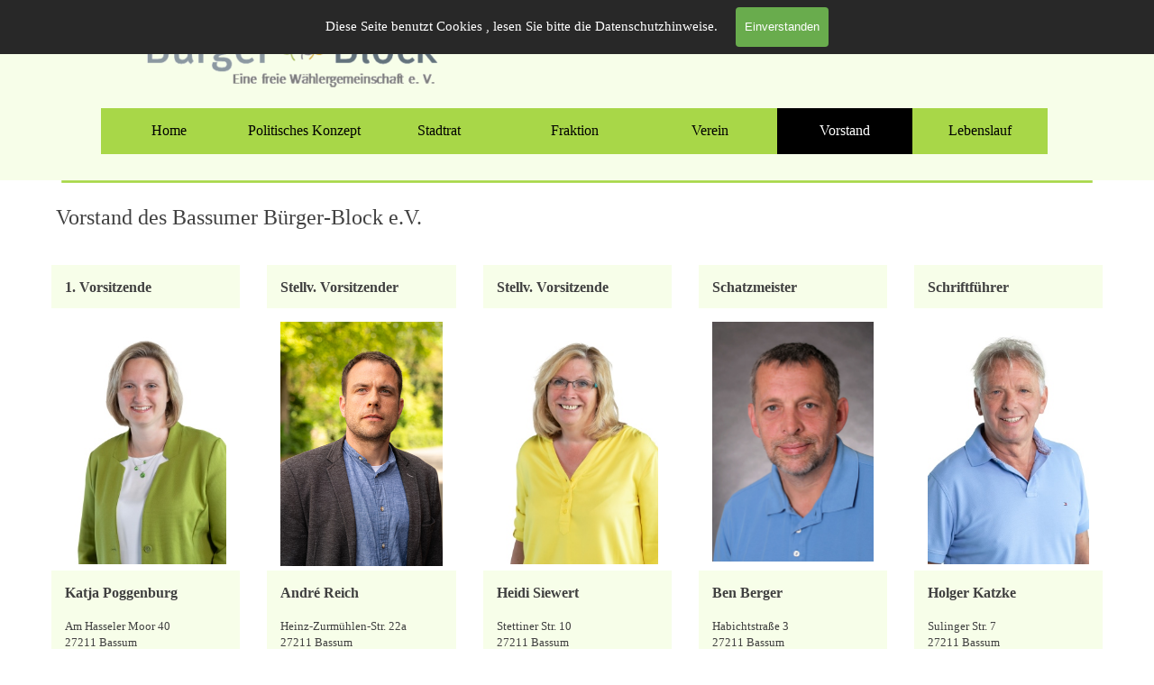

--- FILE ---
content_type: text/html
request_url: http://www.buerger-block-bassum.de/vorstand.html
body_size: 7272
content:
<!DOCTYPE html><!-- HTML5 -->
<html prefix="og: http://ogp.me/ns#" lang="de-DE" dir="ltr">
	<head>
		<title>Bürger-Block (eine freie Wählergemeinschaft) e.V. - Vorstand - www-buerger-block-bassum-de</title>
		<meta charset="utf-8" />
		<!--[if IE]><meta http-equiv="ImageToolbar" content="False" /><![endif]-->
		<meta name="author" content="Heidi Stubbe" />
		<meta name="generator" content="Incomedia WebSite X5 Pro 2025.1.4 - www.websitex5.com" />
		<meta name="description" content="Bürger Block Bassum - Webseite der Bassumer Partei mit vielen Interessanten Informationen rund um Bassum" />
		<meta name="keywords" content="Bürger Block Bassum, Politik, Partei, Meinungsbildung, Neuigkeiten, Stadtrat, Bürgermeister Stadt Bassum" />
		<meta property="og:locale" content="de" />
		<meta property="og:type" content="website" />
		<meta property="og:url" content="http://localhost/vorstand.html" />
		<meta property="og:title" content="Bürger-Block (eine freie Wählergemeinschaft) e.V. - Vorstand" />
		<meta property="og:site_name" content="www-buerger-block-bassum-de" />
		<meta property="og:description" content="Bürger Block Bassum - Webseite der Bassumer Partei mit vielen Interessanten Informationen rund um Bassum" />
		<meta name="viewport" content="width=device-width, initial-scale=1" />
		
		<link rel="stylesheet" href="style/reset.css?2025-1-4-0" media="screen,print" />
		<link rel="stylesheet" href="style/print.css?2025-1-4-0" media="print" />
		<link rel="stylesheet" href="style/style.css?2025-1-4-0" media="screen,print" />
		<link rel="stylesheet" href="style/template.css?2025-1-4-0" media="screen" />
		<style type="text/css">#pluginAppObj_8_42 { width: 100%; }</style>
		<link rel="stylesheet" href="pluginAppObj/imHeader_pluginAppObj_08/custom.css" media="screen, print" />
		<link rel="stylesheet" href="pcss/vorstand.css?2025-1-4-0-638811149159932554" media="screen,print" />
		<script src="res/jquery.js?2025-1-4-0"></script>
		<script src="res/x5engine.js?2025-1-4-0" data-files-version="2025-1-4-0"></script>
		<script src="pluginAppObj/imHeader_pluginAppObj_08/main.js"></script>
		<script>
			window.onload = function(){ checkBrowserCompatibility('Der von Ihnen verwendete Browser unterstützt nicht die die Funktionen, die für die Anzeige dieser Website benötigt werden.','Der von Ihnen verwendete Browser unterstützt möglicherweise nicht die die Funktionen, die für die Anzeige dieser Website benötigt werden.','[1]Browser aktualisieren[/1] oder [2]Vorgang fortsetzen[/2].','http://outdatedbrowser.com/'); };
			x5engine.utils.currentPagePath = 'vorstand.html';
			x5engine.boot.push(function () { x5engine.imPageToTop.initializeButton({}); });
		</script>
		
	</head>
	<body>
		<div id="imPageExtContainer">
			<div id="imPageIntContainer">
				<a class="screen-reader-only-even-focused" href="#imGoToCont" title="Überspringen Sie das Hauptmenü">Direkt zum Seiteninhalt</a>
				<div id="imHeaderBg"></div>
				<div id="imPage">
					<header id="imHeader">
						<h1 class="imHidden">Bürger-Block (eine freie Wählergemeinschaft) e.V. - Vorstand - www-buerger-block-bassum-de</h1>
						<div id="imHeaderObjects"><div id="imHeader_imMenuObject_01_wrapper" class="template-object-wrapper"><!-- UNSEARCHABLE --><a id="imHeader_imMenuObject_01_skip_menu" href="#imHeader_imMenuObject_01_after_menu" class="screen-reader-only-even-focused">Menü überspringen</a><div id="imHeader_imMenuObject_01"><nav id="imHeader_imMenuObject_01_container"><button type="button" class="clear-button-style hamburger-button hamburger-component" aria-label="Menü anzeigen"><span class="hamburger-bar"></span><span class="hamburger-bar"></span><span class="hamburger-bar"></span></button><div class="hamburger-menu-background-container hamburger-component">
	<div class="hamburger-menu-background menu-mobile menu-mobile-animated hidden">
		<button type="button" class="clear-button-style hamburger-menu-close-button" aria-label="Schließen"><span aria-hidden="true">&times;</span></button>
	</div>
</div>
<ul class="menu-mobile-animated hidden">
	<li class="imMnMnFirst imPage" data-link-paths=",/index.html,/">
<div class="label-wrapper">
<div class="label-inner-wrapper">
		<a class="label" href="index.html">
Home		</a>
</div>
</div>
	</li><li class="imMnMnMiddle imPage" data-link-paths=",/politisches-konzept.html">
<div class="label-wrapper">
<div class="label-inner-wrapper">
		<a class="label" href="politisches-konzept.html">
Politisches Konzept		</a>
</div>
</div>
	</li><li class="imMnMnMiddle imPage" data-link-paths=",/stadtrat.html">
<div class="label-wrapper">
<div class="label-inner-wrapper">
		<a class="label" href="stadtrat.html">
Stadtrat		</a>
</div>
</div>
	</li><li class="imMnMnMiddle imPage" data-link-paths=",/fraktion.html">
<div class="label-wrapper">
<div class="label-inner-wrapper">
		<a class="label" href="fraktion.html">
Fraktion		</a>
</div>
</div>
	</li><li class="imMnMnMiddle imPage" data-link-paths=",/verein.html">
<div class="label-wrapper">
<div class="label-inner-wrapper">
		<a class="label" href="verein.html">
Verein		</a>
</div>
</div>
	</li><li class="imMnMnMiddle imPage" data-link-paths=",/vorstand.html">
<div class="label-wrapper">
<div class="label-inner-wrapper">
		<a class="label" href="vorstand.html">
Vorstand		</a>
</div>
</div>
	</li><li class="imMnMnLast imPage" data-link-paths=",/lebenslauf.html">
<div class="label-wrapper">
<div class="label-inner-wrapper">
		<a class="label" href="lebenslauf.html">
Lebenslauf		</a>
</div>
</div>
	</li></ul></nav></div><a id="imHeader_imMenuObject_01_after_menu" class="screen-reader-only-even-focused"></a><!-- UNSEARCHABLE END --><script>
var imHeader_imMenuObject_01_settings = {
	'menuId': 'imHeader_imMenuObject_01',
	'responsiveMenuEffect': 'scale',
	'responsiveMenuLevelOpenEvent': 'mouseover',
	'animationDuration': 1000,
}
x5engine.boot.push(function(){x5engine.initMenu(imHeader_imMenuObject_01_settings)});
$(function () {
    $('#imHeader_imMenuObject_01_container ul li').not('.imMnMnSeparator').each(function () {
        $(this).on('mouseenter', function (evt) {
            if (!evt.originalEvent) {
                evt.stopImmediatePropagation();
                evt.preventDefault();
                return;
            }
        });
    });
});
$(function () {$('#imHeader_imMenuObject_01_container ul li').not('.imMnMnSeparator').each(function () {    var $this = $(this), timeout = 0, subtimeout = 0, width = 'none', height = 'none';        var submenu = $this.children('ul').add($this.find('.multiple-column > ul'));    $this.on('mouseenter', function () {        if($(this).parents('#imHeader_imMenuObject_01_container-menu-opened').length > 0) return;         clearTimeout(timeout);        clearTimeout(subtimeout);        $this.children('.multiple-column').show(0);        submenu.stop(false, false);        if (width == 'none') {             width = submenu.width();        }        if (height == 'none') {            height = submenu.height();            submenu.css({ overflow : 'hidden', height: 0});        }        setTimeout(function () {         submenu.css({ overflow : 'hidden'}).fadeIn(1).animate({ height: height }, 300, null, function() {$(this).css('overflow', 'visible'); });        }, 250);    }).on('mouseleave', function () {        if($(this).parents('#imHeader_imMenuObject_01_container-menu-opened').length > 0) return;         timeout = setTimeout(function () {         submenu.stop(false, false);            submenu.css('overflow', 'hidden').animate({ height: 0 }, 300, null, function() {$(this).fadeOut(0); });            subtimeout = setTimeout(function () { $this.children('.multiple-column').hide(0); }, 300);        }, 250);    });});});

</script>
</div><div id="imHeader_imObjectImage_06_wrapper" class="template-object-wrapper"><div id="imHeader_imObjectImage_06"><div id="imHeader_imObjectImage_06_container"><a href="index.html" onclick="return x5engine.utils.location('index.html', null, false)"><img src="images/logo-buerger-block-bassum-lang.png"  width="340" height="79" />
</a></div></div></div><div id="imHeader_imTextObject_07_wrapper" class="template-object-wrapper"><div id="imHeader_imTextObject_07">
	<div data-index="0"  class="text-tab-content grid-prop current-tab "  id="imHeader_imTextObject_07_tab0" style="opacity: 1; " role="tabpanel" tabindex="0">
		<div class="text-inner">
			<div class="imTACenter"><span class="fs12lh1-5"><a href="files/2024-11-Mitgliedsantrag.pdf" target="_blank" class="imCssLink">Mitgliedsantrag</a> | <a href="files/2024-11-Satzung-2019.pdf" target="_blank" class="imCssLink">Satzung</a></span></div>
		</div>
	</div>

</div>
</div><div id="imHeader_pluginAppObj_08_wrapper" class="template-object-wrapper"><!-- Social Icons v.21 --><div id="imHeader_pluginAppObj_08">
            <div id="soc_imHeader_pluginAppObj_08">
                <div class="wrapper horizontal flat shake">
                	<div class='social-icon flat'><a href='https://www.facebook.com/Buerger.Block.Bassum' target='_blank' aria-label='facebook'><svg xmlns="http://www.w3.org/2000/svg" viewBox="0 0 100 100"><path d="M57,93V54H70.14l2-15H57V29.09c0-4.39.94-7.39,7.24-7.39H72V8.14a98.29,98.29,0,0,0-11.6-.6C48.82,7.54,41,14.61,41,27.59V39H27V54H41V93H57Z"/></svg><span class='fallbacktext'>Fb</span></a></div><div class='social-icon flat'><a href='https://www.instagram.com/buerger_block_bassum/' target='_blank' aria-label='instagram'><svg xmlns="http://www.w3.org/2000/svg" viewBox="0 0 100 100"><g><path d="M50,15.16c11.35,0,12.69,0,17.17.25a23.52,23.52,0,0,1,7.89,1.46,14.07,14.07,0,0,1,8.07,8.07,23.52,23.52,0,0,1,1.46,7.89c0.2,4.48.25,5.83,0.25,17.17s0,12.69-.25,17.17a23.52,23.52,0,0,1-1.46,7.89,14.07,14.07,0,0,1-8.07,8.07,23.52,23.52,0,0,1-7.89,1.46c-4.48.2-5.82,0.25-17.17,0.25s-12.69,0-17.17-.25a23.52,23.52,0,0,1-7.89-1.46,14.07,14.07,0,0,1-8.07-8.07,23.52,23.52,0,0,1-1.46-7.89c-0.2-4.48-.25-5.83-0.25-17.17s0-12.69.25-17.17a23.52,23.52,0,0,1,1.46-7.89,14.07,14.07,0,0,1,8.07-8.07,23.52,23.52,0,0,1,7.89-1.46c4.48-.2,5.83-0.25,17.17-0.25M50,7.5c-11.54,0-13,0-17.52.26a31.19,31.19,0,0,0-10.32,2A21.73,21.73,0,0,0,9.73,22.16a31.19,31.19,0,0,0-2,10.32C7.55,37,7.5,38.46,7.5,50s0,13,.26,17.52a31.19,31.19,0,0,0,2,10.32A21.73,21.73,0,0,0,22.16,90.27a31.19,31.19,0,0,0,10.32,2c4.53,0.21,6,.26,17.52.26s13,0,17.52-.26a31.19,31.19,0,0,0,10.32-2A21.73,21.73,0,0,0,90.27,77.84a31.19,31.19,0,0,0,2-10.32c0.21-4.53.26-6,.26-17.52s0-13-.26-17.52a31.19,31.19,0,0,0-2-10.32A21.73,21.73,0,0,0,77.84,9.73a31.19,31.19,0,0,0-10.32-2C63,7.55,61.54,7.5,50,7.5h0Z"/><path d="M50,28.18A21.82,21.82,0,1,0,71.82,50,21.82,21.82,0,0,0,50,28.18Zm0,36A14.17,14.17,0,1,1,64.17,50,14.17,14.17,0,0,1,50,64.17Z"/><circle cx="72.69" cy="27.31" r="5.1"/></g></svg><span class='fallbacktext'>Ig</span></a></div>
                </div>

            </div>
                <script>
                    socialicons_imHeader_pluginAppObj_08();
                </script>
        </div></div></div>
					</header>
					<div id="imStickyBarContainer">
						<div id="imStickyBarGraphics"></div>
						<div id="imStickyBar">
							<div id="imStickyBarObjects"><div id="imStickyBar_imMenuObject_01_wrapper" class="template-object-wrapper"><!-- UNSEARCHABLE --><a id="imStickyBar_imMenuObject_01_skip_menu" href="#imStickyBar_imMenuObject_01_after_menu" class="screen-reader-only-even-focused">Menü überspringen</a><div id="imStickyBar_imMenuObject_01"><nav id="imStickyBar_imMenuObject_01_container"><button type="button" class="clear-button-style hamburger-button hamburger-component" aria-label="Menü anzeigen"><span class="hamburger-bar"></span><span class="hamburger-bar"></span><span class="hamburger-bar"></span></button><div class="hamburger-menu-background-container hamburger-component">
	<div class="hamburger-menu-background menu-mobile menu-mobile-animated hidden">
		<button type="button" class="clear-button-style hamburger-menu-close-button" aria-label="Schließen"><span aria-hidden="true">&times;</span></button>
	</div>
</div>
<ul class="menu-mobile-animated hidden">
	<li class="imMnMnFirst imPage" data-link-paths=",/index.html,/">
<div class="label-wrapper">
<div class="label-inner-wrapper">
		<a class="label" href="index.html">
Home		</a>
</div>
</div>
	</li><li class="imMnMnMiddle imPage" data-link-paths=",/politisches-konzept.html">
<div class="label-wrapper">
<div class="label-inner-wrapper">
		<a class="label" href="politisches-konzept.html">
Politisches Konzept		</a>
</div>
</div>
	</li><li class="imMnMnMiddle imPage" data-link-paths=",/stadtrat.html">
<div class="label-wrapper">
<div class="label-inner-wrapper">
		<a class="label" href="stadtrat.html">
Stadtrat		</a>
</div>
</div>
	</li><li class="imMnMnMiddle imPage" data-link-paths=",/fraktion.html">
<div class="label-wrapper">
<div class="label-inner-wrapper">
		<a class="label" href="fraktion.html">
Fraktion		</a>
</div>
</div>
	</li><li class="imMnMnMiddle imPage" data-link-paths=",/verein.html">
<div class="label-wrapper">
<div class="label-inner-wrapper">
		<a class="label" href="verein.html">
Verein		</a>
</div>
</div>
	</li><li class="imMnMnMiddle imPage" data-link-paths=",/vorstand.html">
<div class="label-wrapper">
<div class="label-inner-wrapper">
		<a class="label" href="vorstand.html">
Vorstand		</a>
</div>
</div>
	</li><li class="imMnMnLast imPage" data-link-paths=",/lebenslauf.html">
<div class="label-wrapper">
<div class="label-inner-wrapper">
		<a class="label" href="lebenslauf.html">
Lebenslauf		</a>
</div>
</div>
	</li></ul></nav></div><a id="imStickyBar_imMenuObject_01_after_menu" class="screen-reader-only-even-focused"></a><!-- UNSEARCHABLE END --><script>
var imStickyBar_imMenuObject_01_settings = {
	'menuId': 'imStickyBar_imMenuObject_01',
	'responsiveMenuEffect': 'scale',
	'responsiveMenuLevelOpenEvent': 'mouseover',
	'animationDuration': 1200,
}
x5engine.boot.push(function(){x5engine.initMenu(imStickyBar_imMenuObject_01_settings)});
$(function () {
    $('#imStickyBar_imMenuObject_01_container ul li').not('.imMnMnSeparator').each(function () {
        $(this).on('mouseenter', function (evt) {
            if (!evt.originalEvent) {
                evt.stopImmediatePropagation();
                evt.preventDefault();
                return;
            }
        });
    });
});
$(function () {$('#imStickyBar_imMenuObject_01_container ul li').not('.imMnMnSeparator').each(function () {    var $this = $(this), timeout = 0, subtimeout = 0, width = 'none', height = 'none';        var submenu = $this.children('ul').add($this.find('.multiple-column > ul'));    $this.on('mouseenter', function () {        if($(this).parents('#imStickyBar_imMenuObject_01_container-menu-opened').length > 0) return;         clearTimeout(timeout);        clearTimeout(subtimeout);        $this.children('.multiple-column').show(0);        submenu.stop(false, false);        if (width == 'none') {             width = submenu.width();        }        if (height == 'none') {            height = submenu.height();            submenu.css({ overflow : 'hidden', height: 0});        }        setTimeout(function () {         submenu.css({ overflow : 'hidden'}).fadeIn(1).animate({ height: height }, 300, null, function() {$(this).css('overflow', 'visible'); });        }, 250);    }).on('mouseleave', function () {        if($(this).parents('#imStickyBar_imMenuObject_01_container-menu-opened').length > 0) return;         timeout = setTimeout(function () {         submenu.stop(false, false);            submenu.css('overflow', 'hidden').animate({ height: 0 }, 300, null, function() {$(this).fadeOut(0); });            subtimeout = setTimeout(function () { $this.children('.multiple-column').hide(0); }, 300);        }, 250);    });});});

</script>
</div><div id="imStickyBar_imObjectImage_02_wrapper" class="template-object-wrapper"><div id="imStickyBar_imObjectImage_02"><div id="imStickyBar_imObjectImage_02_container"><img src="images/logo-buerger-block-bassum-lang_m23prcdv.png"  width="210" height="49" />
</div></div></div></div>
						</div>
					</div>
					<div id="imSideBar">
						<div id="imSideBarObjects"></div>
					</div>
					<div id="imContentGraphics"></div>
					<main id="imContent">
						<a id="imGoToCont"></a>
						<div id="imPageRow_1" class="imPageRow">
						
						</div>
						<div id="imCell_42" class="animable zoomIn"> <div id="imCellStyleGraphics_42" ></div><div id="imCellStyleBorders_42"></div><!-- Simple Separator v.2 --><div id="pluginAppObj_8_42">
						            <div style="width: 100%; height: 0px"></div>
						        </div></div>
						<script>
							x5engine.boot.push(function () {
								x5engine.utils.onElementInViewPort($('#imCell_42').get(0), function () {
									x5engine.utils.revealObject($("#imCell_42"))
								}, 100);
							});
						</script>
						<div id="imPageRow_2" class="imPageRow">
						
						</div>
						<div id="imCell_29" class=""> <div id="imCellStyleGraphics_29" ></div><div id="imCellStyleBorders_29"></div><div id="imTextObject_8_29">
							<div data-index="0"  class="text-tab-content grid-prop current-tab "  id="imTextObject_8_29_tab0" style="opacity: 1; " role="tabpanel" tabindex="0">
								<div class="text-inner">
									<div class="imHeading5">Vorstand des Bassumer Bürger-Block e.V.</div>
								</div>
							</div>
						
						</div>
						</div><div id="imPageRow_3" class="imPageRow">
						
						</div>
						<div id="imCell_43" class="animable shake"> <div id="imCellStyleGraphics_43" ></div><div id="imCellStyleBorders_43"></div><div id="imTextObject_8_43">
							<div data-index="0"  class="text-tab-content grid-prop current-tab "  id="imTextObject_8_43_tab0" style="opacity: 1; " role="tabpanel" tabindex="0">
								<div class="text-inner">
									<div data-line-height="1" class="lh1"><span class="fs12lh1"><b>1. Vorsitzende</b></span></div><div data-line-height="1" class="lh1 imTACenter"></div>
								</div>
							</div>
						
						</div>
						</div>
						<script>
							x5engine.boot.push(function () {
								x5engine.utils.onElementInViewPort($('#imCell_43').get(0), function () {
									x5engine.utils.revealObject($("#imCell_43"))
								}, 100);
							});
						</script>
						<div id="imCell_48" class="animable zoomIn"> <div id="imCellStyleGraphics_48" ></div><div id="imCellStyleBorders_48"></div><div id="imObjectImage_8_48"><div id="imObjectImage_8_48_container"><a href="files/bassum-poggenburg-katja.jpg" onclick="return x5engine.imShowBox({ media:[{type: 'image', url: 'files/bassum-poggenburg-katja.jpg', width: 266, height: 400, description: ''}]}, 0, this);"><img src="images/bassum-poggenburg-katja_c9j8hj0t.jpg"  width="179" height="269" />
						</a></div></div></div>
						<script>
							x5engine.boot.push(function () {
								x5engine.utils.onElementInViewPort($('#imCell_48').get(0), function () {
									x5engine.utils.revealObject($("#imCell_48"))
								}, 100);
							});
						</script>
						<div id="imCell_28" class=""> <div id="imCellStyleGraphics_28" ></div><div id="imCellStyleBorders_28"></div><div id="imTextObject_8_28">
							<div data-index="0"  class="text-tab-content grid-prop current-tab "  id="imTextObject_8_28_tab0" style="opacity: 1; " role="tabpanel" tabindex="0">
								<div class="text-inner">
									<div data-line-height="1" class="lh1"><span style="font-weight: 700;" class="fs12lh1">Katja Poggenburg</span><br></div><div data-line-height="1" class="lh1 imTALeft"><span class="fs10lh1"><br></span></div><div data-line-height="1" class="lh1 imTALeft"><span class="fs10lh1">Am Hasseler Moor 40</span></div><div data-line-height="1" class="lh1 imTALeft"><span class="fs10lh1">27211 Bassum</span><br></div><div data-line-height="1" class="lh1 imTALeft"><span class="fs10lh1"><br></span></div><div data-line-height="1" class="lh1 imTALeft"><span class="fs10lh1">Tel. 04241 / 971539</span></div><div data-line-height="1" class="lh1 imTALeft"><span class="fs10lh1"><br></span></div><div data-line-height="1" class="lh1 imTACenter"><div data-line-height="1" class="lh1 imTALeft"><span class="fs10lh1"><a role="button" href="javascript:x5engine.utils.emailTo('31432311','.debi@weoggmpssuab','','')" class="imCssLink">eMail</a></span></div></div>
								</div>
							</div>
						
						</div>
						</div><div id="imCell_44" class="animable shake"> <div id="imCellStyleGraphics_44" ></div><div id="imCellStyleBorders_44"></div><div id="imTextObject_8_44">
							<div data-index="0"  class="text-tab-content grid-prop current-tab "  id="imTextObject_8_44_tab0" style="opacity: 1; " role="tabpanel" tabindex="0">
								<div class="text-inner">
									<div data-line-height="1" class="lh1"><span class="fs12lh1"><b>Stellv. Vorsitzender</b></span></div>
								</div>
							</div>
						
						</div>
						</div>
						<script>
							x5engine.boot.push(function () {
								x5engine.utils.onElementInViewPort($('#imCell_44').get(0), function () {
									x5engine.utils.revealObject($("#imCell_44"))
								}, 100);
							});
						</script>
						<div id="imCell_49" class="animable zoomIn"> <div id="imCellStyleGraphics_49" ></div><div id="imCellStyleBorders_49"></div><div id="imObjectImage_8_49"><div id="imObjectImage_8_49_container"><a href="files/bassum-andre-reich-WDZ_7742.jpg" onclick="return x5engine.imShowBox({ media:[{type: 'image', url: 'files/bassum-andre-reich-WDZ_7742.jpg', width: 360, height: 541, description: ''}]}, 0, this);"><img src="images/bassum-andre-reich-WDZ_7742.jpg"  width="180" height="270" />
						</a></div></div></div>
						<script>
							x5engine.boot.push(function () {
								x5engine.utils.onElementInViewPort($('#imCell_49').get(0), function () {
									x5engine.utils.revealObject($("#imCell_49"))
								}, 100);
							});
						</script>
						<div id="imCell_36" class=""> <div id="imCellStyleGraphics_36" ></div><div id="imCellStyleBorders_36"></div><div id="imTextObject_8_36">
							<div data-index="0"  class="text-tab-content grid-prop current-tab "  id="imTextObject_8_36_tab0" style="opacity: 1; " role="tabpanel" tabindex="0">
								<div class="text-inner">
									<div data-line-height="1" class="lh1"><span style="font-weight: 700;" class="fs12lh1">André </span><span style="font-weight: 700;" class="fs12lh1">Reich</span><br></div><div data-line-height="1" class="lh1 imTALeft"><span class="fs10lh1"><br></span></div><div data-line-height="1" class="lh1 imTALeft"><span class="fs10lh1">Heinz-Zurmühlen-Str. 22a<br>27211 Bassum</span></div><div data-line-height="1" class="lh1 imTALeft"><span class="fs10lh1"><br></span></div><div data-line-height="1" class="lh1 imTALeft"><span class="fs10lh1">Tel. 0174 / 7229190</span></div><div data-line-height="1" class="lh1 imTALeft"><span class="fs10lh1"><br></span></div><div data-line-height="1" class="lh1 imTALeft"><span class="fs10lh1"><a role="button" href="javascript:x5engine.utils.emailTo('314321','.dehre1cre@nda','','')" class="imCssLink">eMail</a></span><br></div>
								</div>
							</div>
						
						</div>
						</div><div id="imCell_45" class="animable shake"> <div id="imCellStyleGraphics_45" ></div><div id="imCellStyleBorders_45"></div><div id="imTextObject_8_45">
							<div data-index="0"  class="text-tab-content grid-prop current-tab "  id="imTextObject_8_45_tab0" style="opacity: 1; " role="tabpanel" tabindex="0">
								<div class="text-inner">
									<div data-line-height="1" class="lh1"><span class="fs12lh1"><b>Stellv. Vorsitzende</b></span></div>
								</div>
							</div>
						
						</div>
						</div>
						<script>
							x5engine.boot.push(function () {
								x5engine.utils.onElementInViewPort($('#imCell_45').get(0), function () {
									x5engine.utils.revealObject($("#imCell_45"))
								}, 100);
							});
						</script>
						<div id="imCell_50" class="animable zoomIn"> <div id="imCellStyleGraphics_50" ></div><div id="imCellStyleBorders_50"></div><div id="imObjectImage_8_50"><div id="imObjectImage_8_50_container"><a href="files/bassum-siewert-heidi.jpg" onclick="return x5engine.imShowBox({ media:[{type: 'image', url: 'files/bassum-siewert-heidi.jpg', width: 266, height: 400, description: ''}]}, 0, this);"><img src="images/bassum-siewert-heidi_f9u46ist.jpg"  width="179" height="269" />
						</a></div></div></div>
						<script>
							x5engine.boot.push(function () {
								x5engine.utils.onElementInViewPort($('#imCell_50').get(0), function () {
									x5engine.utils.revealObject($("#imCell_50"))
								}, 100);
							});
						</script>
						<div id="imCell_37" class=""> <div id="imCellStyleGraphics_37" ></div><div id="imCellStyleBorders_37"></div><div id="imTextObject_8_37">
							<div data-index="0"  class="text-tab-content grid-prop current-tab "  id="imTextObject_8_37_tab0" style="opacity: 1; " role="tabpanel" tabindex="0">
								<div class="text-inner">
									<div data-line-height="1" class="lh1"><b class="fs12lh1">Heidi </b><b class="fs12lh1">Siewert</b></div><div data-line-height="1" class="lh1 imTALeft"><span class="fs12lh1"><br></span></div><div data-line-height="1" class="lh1 imTACenter"><div data-line-height="1" class="lh1 imTALeft"><span class="fs10lh1">Stettiner Str. 10</span></div><div data-line-height="1" class="lh1"><div data-line-height="1" class="lh1 imTALeft"><span class="fs10lh1">27211 Bassum</span></div></div></div><div data-line-height="1" class="lh1 imTALeft"><span class="fs10lh1"><br></span></div><div data-line-height="1" class="lh1 imTALeft"><span class="fs10lh1">Tel. 04241 / 7626</span></div><div data-line-height="1" class="lh1 imTALeft"><span class="fs10lh1"><br></span></div><div data-line-height="1" class="lh1 imTACenter"><div data-line-height="1" class="lh1 imTALeft"><span class="fs10lh1"><a role="button" href="javascript:x5engine.utils.emailTo('31432313','com.mail0@g71ie1shei','','')" class="imCssLink">eMail</a></span></div><div data-line-height="1" class="lh1 imTALeft"><br></div></div>
								</div>
							</div>
						
						</div>
						</div><div id="imCell_46" class="animable shake"> <div id="imCellStyleGraphics_46" ></div><div id="imCellStyleBorders_46"></div><div id="imTextObject_8_46">
							<div data-index="0"  class="text-tab-content grid-prop current-tab "  id="imTextObject_8_46_tab0" style="opacity: 1; " role="tabpanel" tabindex="0">
								<div class="text-inner">
									<div data-line-height="1" class="lh1"><span class="fs12lh1"><b>Schatzmeister</b></span></div>
								</div>
							</div>
						
						</div>
						</div>
						<script>
							x5engine.boot.push(function () {
								x5engine.utils.onElementInViewPort($('#imCell_46').get(0), function () {
									x5engine.utils.revealObject($("#imCell_46"))
								}, 100);
							});
						</script>
						<div id="imCell_51" class="animable zoomIn"> <div id="imCellStyleGraphics_51" ></div><div id="imCellStyleBorders_51"></div><div id="imObjectImage_8_51"><div id="imObjectImage_8_51_container"><a href="files/bassum-ben-Berger-2011.jpg" onclick="return x5engine.imShowBox({ media:[{type: 'image', url: 'files/bassum-ben-Berger-2011.jpg', width: 360, height: 535, description: ''}]}, 0, this);"><img src="images/bassum-ben-Berger-2011.jpg"  width="179" height="266" />
						</a></div></div></div>
						<script>
							x5engine.boot.push(function () {
								x5engine.utils.onElementInViewPort($('#imCell_51').get(0), function () {
									x5engine.utils.revealObject($("#imCell_51"))
								}, 100);
							});
						</script>
						<div id="imCell_38" class=""> <div id="imCellStyleGraphics_38" ></div><div id="imCellStyleBorders_38"></div><div id="imTextObject_8_38">
							<div data-index="0"  class="text-tab-content grid-prop current-tab "  id="imTextObject_8_38_tab0" style="opacity: 1; " role="tabpanel" tabindex="0">
								<div class="text-inner">
									<div data-line-height="1" class="lh1"><b class="fs12lh1">Ben </b><b class="fs12lh1">Berger</b></div><div data-line-height="1" class="lh1 imTALeft"><span class="fs12lh1"><br></span></div><div data-line-height="1" class="lh1 imTACenter"><div data-line-height="1" class="lh1 imTALeft"><span class="fs10lh1">Habichtstraße 3</span></div><div data-line-height="1" class="lh1"><div data-line-height="1" class="lh1 imTALeft"><span class="fs10lh1">27211 Bassum</span></div></div></div><div data-line-height="1" class="lh1 imTALeft"><span class="fs10lh1"><br></span></div><div data-line-height="1" class="lh1 imTALeft"><span class="fs10lh1">Tel. 04241 / 1575</span></div><div data-line-height="1" class="lh1 imTALeft"><span class="fs10lh1"><br></span></div><div data-line-height="1" class="lh1 imTACenter"><div data-line-height="1" class="lh1 imTALeft"><span class="fs10lh1"><a role="button" href="javascript:x5engine.utils.emailTo('3143','.dexb@gmbrp','','')" class="imCssLink">eMail</a></span></div><div data-line-height="1" class="lh1 imTALeft"><br></div></div>
								</div>
							</div>
						
						</div>
						</div><div id="imCell_47" class="animable shake"> <div id="imCellStyleGraphics_47" ></div><div id="imCellStyleBorders_47"></div><div id="imTextObject_8_47">
							<div data-index="0"  class="text-tab-content grid-prop current-tab "  id="imTextObject_8_47_tab0" style="opacity: 1; " role="tabpanel" tabindex="0">
								<div class="text-inner">
									<div data-line-height="1" class="lh1"><span class="fs12lh1"><b>Schriftführer</b></span></div>
								</div>
							</div>
						
						</div>
						</div>
						<script>
							x5engine.boot.push(function () {
								x5engine.utils.onElementInViewPort($('#imCell_47').get(0), function () {
									x5engine.utils.revealObject($("#imCell_47"))
								}, 100);
							});
						</script>
						<div id="imCell_52" class="animable zoomIn"> <div id="imCellStyleGraphics_52" ></div><div id="imCellStyleBorders_52"></div><div id="imObjectImage_8_52"><div id="imObjectImage_8_52_container"><a href="files/bassum-katzke-holger.jpg" onclick="return x5engine.imShowBox({ media:[{type: 'image', url: 'files/bassum-katzke-holger.jpg', width: 266, height: 400, description: ''}]}, 0, this);"><img src="images/bassum-katzke-holger_po5d8wze.jpg"  width="179" height="269" />
						</a></div></div></div>
						<script>
							x5engine.boot.push(function () {
								x5engine.utils.onElementInViewPort($('#imCell_52').get(0), function () {
									x5engine.utils.revealObject($("#imCell_52"))
								}, 100);
							});
						</script>
						<div id="imCell_39" class=""> <div id="imCellStyleGraphics_39" ></div><div id="imCellStyleBorders_39"></div><div id="imTextObject_8_39">
							<div data-index="0"  class="text-tab-content grid-prop current-tab "  id="imTextObject_8_39_tab0" style="opacity: 1; " role="tabpanel" tabindex="0">
								<div class="text-inner">
									<div data-line-height="1" class="lh1"><b class="fs12lh1">Holger </b><b class="fs12lh1">Katzke</b></div><div data-line-height="1" class="lh1 imTALeft"><span class="fs12lh1"><br></span></div><div data-line-height="1" class="lh1 imTACenter"><div data-line-height="1" class="lh1 imTALeft"><span class="fs10lh1">Sulinger Str. 7</span></div><div data-line-height="1" class="lh1"><div data-line-height="1" class="lh1 imTALeft"><span class="fs10lh1">27211 Bassum</span></div></div></div><div data-line-height="1" class="lh1 imTALeft"><span class="fs10lh1"><br></span></div><div data-line-height="1" class="lh1 imTALeft"><span class="fs10lh1">Tel. 04241 /5200</span></div><div data-line-height="1" class="lh1 imTALeft"><span class="fs10lh1"><br></span></div><div data-line-height="1" class="lh1 imTACenter"><div data-line-height="1" class="lh1 imTALeft"><span class="fs10lh1"><a role="button" href="javascript:x5engine.utils.emailTo('31432314443','com.rver-seetronuke@ekatzger.hol','','')" class="imCssLink">eMail</a></span></div><div data-line-height="1" class="lh1 imTALeft"><br></div></div>
								</div>
							</div>
						
						</div>
						</div><div id="imPageRow_4" class="imPageRow">
						<div style="position: absolute; top: 0; left: 0; right: 0; bottom: 0; overflow: hidden;"><div id="imPageRowGraphics_4" ></div></div>
						</div>
						<div id="imCell_25" class=""> <div id="book"></div><div id="imCellStyleGraphics_25" ></div><div id="imCellStyleBorders_25"></div><div id="imTextObject_8_25">
							<div data-index="0"  class="text-tab-content grid-prop current-tab "  id="imTextObject_8_25_tab0" style="opacity: 1; " role="tabpanel" tabindex="0">
								<div class="text-inner">
									<div><span class="fs16lh1-5">Unsere Ehrenvorsitzenden:</span></div>
								</div>
							</div>
						
						</div>
						</div><div id="imCell_40" class=""> <div id="imCellStyleGraphics_40" ></div><div id="imCellStyleBorders_40"></div><div id="imTextObject_8_40">
							<div data-index="0"  class="text-tab-content grid-prop current-tab "  id="imTextObject_8_40_tab0" style="opacity: 1; " role="tabpanel" tabindex="0">
								<div class="text-inner">
									<div data-line-height="1" class="lh1"><span class="fs12lh1">Ehrenvorsitzende</span></div><div data-line-height="1" class="lh1"><div data-line-height="1" class="lh1 imTALeft"><span class="fs12lh1"><br></span></div><div data-line-height="1" class="lh1 imTALeft"><span class="fs12lh1"><img class="image-0" src="images/alves-helga.jpg"  width="129" height="178" /><br></span></div></div><div data-line-height="1" class="lh1 imTALeft"><span class="fs12lh1"><br></span></div><div data-line-height="1" class="lh1 imTALeft"><span class="fs12lh1"><b>Helga </b></span><b class="fs12lh1">Alves</b></div><div data-line-height="1" class="lh1 imTALeft"><br></div>
								</div>
							</div>
						
						</div>
						</div><div id="imCell_41" class=""> <div id="imCellStyleGraphics_41" ></div><div id="imCellStyleBorders_41"></div><div id="imTextObject_8_41">
							<div data-index="0"  class="text-tab-content grid-prop current-tab "  id="imTextObject_8_41_tab0" style="opacity: 1; " role="tabpanel" tabindex="0">
								<div class="text-inner">
									<div><div data-line-height="1" class="lh1"><span class="fs12lh1">Ehrenvorsitzender</span></div><div data-line-height="1" class="lh1"><span class="fs12lh1"><br></span></div><div data-line-height="1" class="lh1"><img class="image-2" src="images/schlung-gerhard.jpg"  width="130" height="178" /><span class="fs12lh1"><br></span></div><div data-line-height="1" class="lh1"><span class="fs12lh1"><br></span></div><div data-line-height="1" class="lh1"><b><span class="fs12lh1">Gerhard </span></b><b class="fs14lh1"><span class="fs12lh1">Schlung</span></b></div></div><div data-line-height="1" class="lh1"><br></div><div data-line-height="1" class="lh1 imTACenter"></div>
								</div>
							</div>
						
						</div>
						</div>
					</main>
					<div id="imFooterBg"></div>
					<footer id="imFooter">
						<div id="imFooterObjects"><div id="imFooter_imTextObject_01_wrapper" class="template-object-wrapper"><div id="imFooter_imTextObject_01">
	<div data-index="0"  class="text-tab-content grid-prop current-tab "  id="imFooter_imTextObject_01_tab0" style="opacity: 1; " role="tabpanel" tabindex="0">
		<div class="text-inner">
			<div class="imTALeft"><div data-line-height="1.15" class="lh1-15 imTAJustify"><div data-line-height="1.15" class="lh1-15"><div data-line-height="1.15" class="lh1-15 imTALeft"><span class="fs10lh1-15">Katja Poggenburg</span></div><div data-line-height="1.15" class="lh1-15"><div data-line-height="1.15" class="lh1-15 imTALeft"><span class="fs10lh1-15">04241 / 971539</span></div><div data-line-height="1.15" class="lh1-15 imTALeft"><span class="fs10lh1-15"><a role="button" href="javascript:x5engine.utils.emailTo('433442213222','m.dessu-balocker-brguebnd@tarsvo','Websitemail','')" class="imCssLink"></a><span><a role="button" href="javascript:x5engine.utils.emailTo('433442213222','m.dessu-balocker-brguebnd@tarsvo','Websitemail','')" class="imCssLink">vorstand@buerger-block-bassum.de</a></span></span><br></div></div></div></div></div>
		</div>
	</div>

</div>
</div><div id="imFooter_imTextObject_08_wrapper" class="template-object-wrapper"><div id="imFooter_imTextObject_08">
	<div data-index="0"  class="text-tab-content grid-prop current-tab "  id="imFooter_imTextObject_08_tab0" style="opacity: 1; " role="tabpanel" tabindex="0">
		<div class="text-inner">
			<div class="imTALeft"><div data-line-height="1" class="lh1 imTALeft"><span class="fs10lh1"><a href="files/2024-11-Satzung-2019.pdf" target="_blank" class="imCssLink">Satzung</a> | <a href="files/2024-11-Mitgliedsantrag.pdf" target="_blank" class="imCssLink">Mitgliedsantrag</a> | <a href="impressum.html" class="imCssLink" onclick="return x5engine.utils.location('impressum.html', null, false)">Impressum</a> | <a href="datenschutz.html" class="imCssLink" onclick="return x5engine.utils.location('datenschutz.html', null, false)">Datenschutzerklärung</a> | <a role="button" href="javascript:x5engine.utils.emailTo('433442213222','m.dessu-balocker-brguebnd@tarsvo','Webseitenmail','')" class="imCssLink">eMail</a>. Webseitenbetreuung: <a href="https://www.defort.de" target="_blank" class="imCssLink">www.defort.de</a>, Bassum</span><br></div></div>
		</div>
	</div>

</div>
</div><div id="imFooter_imObjectImage_09_wrapper" class="template-object-wrapper"><div id="imFooter_imObjectImage_09"><div id="imFooter_imObjectImage_09_container"><a href="index.html" onclick="return x5engine.utils.location('index.html', null, false)"><img src="images/logo-buerger-block-bassum-kompakt_iin0twp6.png"  width="300" height="160" />
</a></div></div></div></div>
					</footer>
				</div>
				<span class="screen-reader-only-even-focused" style="bottom: 0;"><a href="#imGoToCont" title="Lesen Sie den Inhalt der Seite noch einmal durch">Zurück zum Seiteninhalt</a></span>
			</div>
		</div>
		
		<noscript class="imNoScript"><div class="alert alert-red">Um diese Website nutzen zu können, aktivieren Sie bitte JavaScript.</div></noscript>
	</body>
</html>


--- FILE ---
content_type: text/css
request_url: http://www.buerger-block-bassum.de/pcss/vorstand.css?2025-1-4-0-638811149159932554
body_size: 268367
content:
#imPage { display: grid; grid-template-columns: minmax(0, 1fr) 1200px minmax(0, 1fr); grid-template-rows: 200px auto 250px; }
#imHeader { display: block; grid-column: 2 / 3; grid-row: 1 / 2; }
#imFooter { display: block; grid-column: 2 / 3; grid-row: 3 / 4; }
#imSideBar { display: none; }
#imContent { display: block; grid-column: 1 / 4; grid-row: 2 / 3; }
#imContentGraphics { display: block; grid-column: 2 / 3; grid-row: 2 / 3; }
@media (max-width: 1199.9px) and (min-width: 720.0px) {
	#imPage { display: grid; grid-template-columns: minmax(0, 1fr) 720px minmax(0, 1fr); grid-template-rows: 100px auto 150px; }
	#imHeader { display: block; grid-column: 2 / 3; grid-row: 1 / 2; }
	#imFooter { display: block; grid-column: 2 / 3; grid-row: 3 / 4; }
	#imSideBar { display: none; }
	#imContent { display: block; grid-column: 1 / 4; grid-row: 2 / 3; }
	#imContentGraphics { display: block; grid-column: 2 / 3; grid-row: 2 / 3; }
	
}
@media (max-width: 719.9px) and (min-width: 480.0px) {
	#imPage { display: grid; grid-template-columns: minmax(0, 1fr) 480px minmax(0, 1fr); grid-template-rows: 100px auto 150px; }
	#imHeader { display: block; grid-column: 2 / 3; grid-row: 1 / 2; }
	#imFooter { display: block; grid-column: 2 / 3; grid-row: 3 / 4; }
	#imSideBar { display: none; }
	#imContent { display: block; grid-column: 1 / 4; grid-row: 2 / 3; }
	#imContentGraphics { display: block; grid-column: 2 / 3; grid-row: 2 / 3; }
	
}
@media (max-width: 479.9px)  {
	#imPage { display: grid; grid-template-columns: 0 minmax(0, 1fr) 0; grid-template-rows: 100px auto 250px; }
	#imHeader { display: block; grid-column: 2 / 3; grid-row: 1 / 2; }
	#imFooter { display: block; grid-column: 2 / 3; grid-row: 3 / 4; }
	#imSideBar { display: none; }
	#imContent { display: block; grid-column: 1 / 4; grid-row: 2 / 3; }
	#imContentGraphics { display: block; grid-column: 2 / 3; grid-row: 2 / 3; }
	
}
#imContent { display: grid; grid-template-columns: minmax(0, 1fr) 19.917px 19.917px 19.917px 19.917px 19.917px 19.917px 19.917px 19.917px 19.917px 19.917px 19.917px 19.917px 20px 20px 20px 20px 20px 20px 20px 20px 20px 20px 20px 20px 19.917px 19.917px 19.917px 19.917px 19.917px 19.917px 19.917px 19.917px 19.917px 19.917px 19.917px 19.917px 19.917px 19.917px 19.917px 19.917px 19.917px 19.917px 19.917px 19.917px 19.917px 19.917px 19.917px 19.917px 19.917px 19.917px 19.917px 19.917px 19.917px 19.917px 19.917px 19.917px 19.917px 19.917px 19.917px 19.917px minmax(0, 1fr); grid-template-rows: auto auto auto auto auto auto auto; }
#imGoToCont { display: block; grid-column: 2 / 3; grid-row: 1 / 2; }
#imCell_42 { display: grid; grid-column: 1 / 63; grid-row: 1 / 2; }
#imCell_29 { display: grid; grid-column: 2 / 62; grid-row: 2 / 3; }
#imCell_43 { display: grid; grid-column: 2 / 14; grid-row: 3 / 4; }
#imCell_48 { display: grid; grid-column: 2 / 14; grid-row: 4 / 5; }
#imCell_28 { display: grid; grid-column: 2 / 14; grid-row: 5 / 6; }
#imCell_44 { display: grid; grid-column: 14 / 26; grid-row: 3 / 4; }
#imCell_49 { display: grid; grid-column: 14 / 26; grid-row: 4 / 5; }
#imCell_36 { display: grid; grid-column: 14 / 26; grid-row: 5 / 6; }
#imCell_45 { display: grid; grid-column: 26 / 38; grid-row: 3 / 4; }
#imCell_50 { display: grid; grid-column: 26 / 38; grid-row: 4 / 5; }
#imCell_37 { display: grid; grid-column: 26 / 38; grid-row: 5 / 6; }
#imCell_46 { display: grid; grid-column: 38 / 50; grid-row: 3 / 4; }
#imCell_51 { display: grid; grid-column: 38 / 50; grid-row: 4 / 5; }
#imCell_38 { display: grid; grid-column: 38 / 50; grid-row: 5 / 6; }
#imCell_47 { display: grid; grid-column: 50 / 62; grid-row: 3 / 4; }
#imCell_52 { display: grid; grid-column: 50 / 62; grid-row: 4 / 5; }
#imCell_39 { display: grid; grid-column: 50 / 62; grid-row: 5 / 6; }
#imCell_25 { display: grid; grid-column: 2 / 62; grid-row: 6 / 7; }
#imCell_40 { display: grid; grid-column: 2 / 14; grid-row: 7 / 8; }
#imCell_41 { display: grid; grid-column: 14 / 26; grid-row: 7 / 8; }
#imPageRow_1 { display: block; grid-column: 2 / 62; grid-row: 1 / 2; }
#imPageRow_2 { display: block; grid-column: 2 / 62; grid-row: 2 / 3; }
#imPageRow_3 { display: block; grid-column: 2 / 62; grid-row: 3 / 6; }
#imPageRow_4 { display: block; grid-column: 1 / 63; grid-row: 6 / 8; }
@media (max-width: 1199.9px) and (min-width: 720.0px) {
	#imContent { display: grid; grid-template-columns: minmax(0, 1fr) 11.917px 11.917px 11.917px 11.917px 11.917px 11.917px 11.917px 11.917px 11.917px 11.917px 11.917px 11.917px 12px 12px 12px 12px 12px 12px 12px 12px 12px 12px 12px 12px 11.917px 11.917px 11.917px 11.917px 11.917px 11.917px 11.917px 11.917px 11.917px 11.917px 11.917px 11.917px 11.917px 11.917px 11.917px 11.917px 11.917px 11.917px 11.917px 11.917px 11.917px 11.917px 11.917px 11.917px 11.917px 11.917px 11.917px 11.917px 11.917px 11.917px 11.917px 11.917px 11.917px 11.917px 11.917px 11.917px minmax(0, 1fr); grid-template-rows: auto auto auto auto auto auto auto; }
	#imGoToCont { display: block; grid-column: 2 / 3; grid-row: 1 / 2; }
	#imCell_42 { display: grid; grid-column: 1 / 63; grid-row: 1 / 2; }
	#imCell_29 { display: grid; grid-column: 2 / 62; grid-row: 2 / 3; }
	#imCell_43 { display: grid; grid-column: 2 / 14; grid-row: 3 / 4; }
	#imCell_48 { display: grid; grid-column: 2 / 14; grid-row: 4 / 5; }
	#imCell_28 { display: grid; grid-column: 2 / 14; grid-row: 5 / 6; }
	#imCell_44 { display: grid; grid-column: 14 / 26; grid-row: 3 / 4; }
	#imCell_49 { display: grid; grid-column: 14 / 26; grid-row: 4 / 5; }
	#imCell_36 { display: grid; grid-column: 14 / 26; grid-row: 5 / 6; }
	#imCell_45 { display: grid; grid-column: 26 / 38; grid-row: 3 / 4; }
	#imCell_50 { display: grid; grid-column: 26 / 38; grid-row: 4 / 5; }
	#imCell_37 { display: grid; grid-column: 26 / 38; grid-row: 5 / 6; }
	#imCell_46 { display: grid; grid-column: 38 / 50; grid-row: 3 / 4; }
	#imCell_51 { display: grid; grid-column: 38 / 50; grid-row: 4 / 5; }
	#imCell_38 { display: grid; grid-column: 38 / 50; grid-row: 5 / 6; }
	#imCell_47 { display: grid; grid-column: 50 / 62; grid-row: 3 / 4; }
	#imCell_52 { display: grid; grid-column: 50 / 62; grid-row: 4 / 5; }
	#imCell_39 { display: grid; grid-column: 50 / 62; grid-row: 5 / 6; }
	#imCell_25 { display: grid; grid-column: 2 / 62; grid-row: 6 / 7; }
	#imCell_40 { display: grid; grid-column: 2 / 14; grid-row: 7 / 8; }
	#imCell_41 { display: grid; grid-column: 14 / 26; grid-row: 7 / 8; }
	#imPageRow_1 { display: block; grid-column: 2 / 62; grid-row: 1 / 2; }
	#imPageRow_2 { display: block; grid-column: 2 / 62; grid-row: 2 / 3; }
	#imPageRow_3 { display: block; grid-column: 2 / 62; grid-row: 3 / 6; }
	#imPageRow_4 { display: block; grid-column: 1 / 63; grid-row: 6 / 8; }
	
}
@media (max-width: 719.9px) and (min-width: 480.0px) {
	#imContent { display: grid; grid-template-columns: minmax(0, 1fr) 8px 8px 8px 8px 8px 8px 8px 8px 8px 8px 8px 8px 8px 8px 8px 8px 8px 8px 8px 8px 8px 8px 8px 8px 8px 8px 8px 8px 8px 8px 8px 8px 8px 8px 8px 8px 8px 8px 8px 8px 8px 8px 8px 8px 8px 8px 8px 8px 8px 8px 8px 8px 8px 8px 8px 8px 8px 8px 8px 8px minmax(0, 1fr); grid-template-rows: auto auto auto auto auto auto auto; }
	#imGoToCont { display: block; grid-column: 2 / 3; grid-row: 1 / 2; }
	#imCell_42 { display: grid; grid-column: 1 / 63; grid-row: 1 / 2; }
	#imCell_29 { display: grid; grid-column: 2 / 62; grid-row: 2 / 3; }
	#imCell_43 { display: grid; grid-column: 2 / 14; grid-row: 3 / 4; }
	#imCell_48 { display: grid; grid-column: 2 / 14; grid-row: 4 / 5; }
	#imCell_28 { display: grid; grid-column: 2 / 14; grid-row: 5 / 6; }
	#imCell_44 { display: grid; grid-column: 14 / 26; grid-row: 3 / 4; }
	#imCell_49 { display: grid; grid-column: 14 / 26; grid-row: 4 / 5; }
	#imCell_36 { display: grid; grid-column: 14 / 26; grid-row: 5 / 6; }
	#imCell_45 { display: grid; grid-column: 26 / 38; grid-row: 3 / 4; }
	#imCell_50 { display: grid; grid-column: 26 / 38; grid-row: 4 / 5; }
	#imCell_37 { display: grid; grid-column: 26 / 38; grid-row: 5 / 6; }
	#imCell_46 { display: grid; grid-column: 38 / 50; grid-row: 3 / 4; }
	#imCell_51 { display: grid; grid-column: 38 / 50; grid-row: 4 / 5; }
	#imCell_38 { display: grid; grid-column: 38 / 50; grid-row: 5 / 6; }
	#imCell_47 { display: grid; grid-column: 50 / 62; grid-row: 3 / 4; }
	#imCell_52 { display: grid; grid-column: 50 / 62; grid-row: 4 / 5; }
	#imCell_39 { display: grid; grid-column: 50 / 62; grid-row: 5 / 6; }
	#imCell_25 { display: grid; grid-column: 2 / 62; grid-row: 6 / 7; }
	#imCell_40 { display: grid; grid-column: 2 / 14; grid-row: 7 / 8; }
	#imCell_41 { display: grid; grid-column: 14 / 26; grid-row: 7 / 8; }
	#imPageRow_1 { display: block; grid-column: 2 / 62; grid-row: 1 / 2; }
	#imPageRow_2 { display: block; grid-column: 2 / 62; grid-row: 2 / 3; }
	#imPageRow_3 { display: block; grid-column: 2 / 62; grid-row: 3 / 6; }
	#imPageRow_4 { display: block; grid-column: 1 / 63; grid-row: 6 / 8; }
	
}
@media (max-width: 479.9px)  {
	#imContent { display: grid; grid-template-columns: 0 minmax(0, 1fr) minmax(0, 1fr) minmax(0, 1fr) minmax(0, 1fr) minmax(0, 1fr) minmax(0, 1fr) minmax(0, 1fr) minmax(0, 1fr) minmax(0, 1fr) minmax(0, 1fr) minmax(0, 1fr) minmax(0, 1fr) minmax(0, 1fr) minmax(0, 1fr) minmax(0, 1fr) minmax(0, 1fr) minmax(0, 1fr) minmax(0, 1fr) minmax(0, 1fr) minmax(0, 1fr) minmax(0, 1fr) minmax(0, 1fr) minmax(0, 1fr) minmax(0, 1fr) minmax(0, 1fr) minmax(0, 1fr) minmax(0, 1fr) minmax(0, 1fr) minmax(0, 1fr) minmax(0, 1fr) minmax(0, 1fr) minmax(0, 1fr) minmax(0, 1fr) minmax(0, 1fr) minmax(0, 1fr) minmax(0, 1fr) minmax(0, 1fr) minmax(0, 1fr) minmax(0, 1fr) minmax(0, 1fr) minmax(0, 1fr) minmax(0, 1fr) minmax(0, 1fr) minmax(0, 1fr) minmax(0, 1fr) minmax(0, 1fr) minmax(0, 1fr) minmax(0, 1fr) minmax(0, 1fr) minmax(0, 1fr) minmax(0, 1fr) minmax(0, 1fr) minmax(0, 1fr) minmax(0, 1fr) minmax(0, 1fr) minmax(0, 1fr) minmax(0, 1fr) minmax(0, 1fr) minmax(0, 1fr) minmax(0, 1fr) 0; grid-template-rows: auto auto auto auto auto auto auto auto auto auto auto auto auto auto auto auto auto auto auto auto; }
	#imGoToCont { display: block; grid-column: 2 / 3; grid-row: 1 / 2; }
	#imCell_42 { display: grid; grid-column: 1 / 63; grid-row: 1 / 2; }
	#imCell_29 { display: grid; grid-column: 2 / 62; grid-row: 2 / 3; }
	#imCell_43 { display: grid; grid-column: 2 / 62; grid-row: 3 / 4; }
	#imCell_48 { display: grid; grid-column: 2 / 62; grid-row: 4 / 5; }
	#imCell_28 { display: grid; grid-column: 2 / 62; grid-row: 5 / 6; }
	#imCell_44 { display: grid; grid-column: 2 / 62; grid-row: 6 / 7; }
	#imCell_49 { display: grid; grid-column: 2 / 62; grid-row: 7 / 8; }
	#imCell_36 { display: grid; grid-column: 2 / 62; grid-row: 8 / 9; }
	#imCell_45 { display: grid; grid-column: 2 / 62; grid-row: 9 / 10; }
	#imCell_50 { display: grid; grid-column: 2 / 62; grid-row: 10 / 11; }
	#imCell_37 { display: grid; grid-column: 2 / 62; grid-row: 11 / 12; }
	#imCell_46 { display: grid; grid-column: 2 / 62; grid-row: 12 / 13; }
	#imCell_51 { display: grid; grid-column: 2 / 62; grid-row: 13 / 14; }
	#imCell_38 { display: grid; grid-column: 2 / 62; grid-row: 14 / 15; }
	#imCell_47 { display: grid; grid-column: 2 / 62; grid-row: 15 / 16; }
	#imCell_52 { display: grid; grid-column: 2 / 62; grid-row: 16 / 17; }
	#imCell_39 { display: grid; grid-column: 2 / 62; grid-row: 17 / 18; }
	#imCell_25 { display: grid; grid-column: 2 / 62; grid-row: 18 / 19; }
	#imCell_40 { display: grid; grid-column: 2 / 62; grid-row: 19 / 20; }
	#imCell_41 { display: grid; grid-column: 2 / 62; grid-row: 20 / 21; }
	#imPageRow_1 { display: block; grid-column: 2 / 62; grid-row: 1 / 2; }
	#imPageRow_2 { display: block; grid-column: 2 / 62; grid-row: 2 / 3; }
	#imPageRow_3 { display: block; grid-column: 2 / 62; grid-row: 3 / 18; }
	#imPageRow_4 { display: block; grid-column: 1 / 63; grid-row: 18 / 21; }
	
}
#imHeader_imCell_1 { grid-template-columns: 100%; position: relative; box-sizing: border-box; }
#imHeader_imMenuObject_01 { position: relative; max-width: 100%; box-sizing: border-box; z-index: 103; }
#imHeader_imCellStyleGraphics_1 { grid-row: 1 / -1; grid-column: 1 / -1; background-color: transparent; }
#imHeader_imCellStyleBorders_1 { grid-row: 1 / -1; grid-column: 1 / -1; z-index: 102; }

.label-wrapper .menu-item-icon {
max-height: 100%; position: absolute; top: 0; bottom: 0; left: 3px; margin: auto; z-index: 0; 
}
.im-menu-opened #imStickyBarContainer, .im-menu-opened #imPageToTop { visibility: hidden !important; }
#imHeader_imCell_6 { grid-template-columns: 100%; position: relative; box-sizing: border-box; }
#imHeader_imObjectImage_06 { position: relative; max-width: 100%; box-sizing: border-box; z-index: 3; }
#imHeader_imCellStyleGraphics_6 { grid-row: 1 / -1; grid-column: 1 / -1; background-color: transparent; }
#imHeader_imCellStyleBorders_6 { grid-row: 1 / -1; grid-column: 1 / -1; z-index: 2; }

#imHeader_imObjectImage_06 { vertical-align: top; margin: 0 auto; }
#imHeader_imObjectImage_06 #imHeader_imObjectImage_06_container img { width: 100%; height: auto; vertical-align: top; }#imHeader_imCell_7 { grid-template-columns: 100%; position: relative; box-sizing: border-box; }
#imHeader_imTextObject_07 { position: relative; max-width: 100%; box-sizing: border-box; z-index: 3; }
#imHeader_imCellStyleGraphics_7 { grid-row: 1 / -1; grid-column: 1 / -1; background-color: transparent; }
#imHeader_imCellStyleBorders_7 { grid-row: 1 / -1; grid-column: 1 / -1; z-index: 2; }

#imHeader_imTextObject_07 { width: 100%; }
#imHeader_imTextObject_07 { font-style: normal; font-weight: normal; line-height: 28px; }
#imHeader_imTextObject_07_tab0 div { line-height: 28px; }
#imHeader_imTextObject_07_tab0 .imHeading1 { line-height: 56px; }
#imHeader_imTextObject_07_tab0 .imHeading2 { line-height: 48px; }
#imHeader_imTextObject_07_tab0 .imHeading3 { line-height: 44px; }
#imHeader_imTextObject_07_tab0 .imHeading4 { line-height: 40px; }
#imHeader_imTextObject_07_tab0 .imHeading5 { line-height: 36px; }
#imHeader_imTextObject_07_tab0 .imHeading6 { line-height: 32px; }
#imHeader_imTextObject_07_tab0 ul { list-style: disc; margin: 0; padding: 0; overflow: hidden; }
#imHeader_imTextObject_07_tab0 ul ul { list-style: square; padding: 0 0 0 20px; }
#imHeader_imTextObject_07_tab0 ul ul ul { list-style: circle; }
#imHeader_imTextObject_07_tab0 ul li { margin: 0 0 0 40px; padding: 0px; }
#imHeader_imTextObject_07_tab0 ol { list-style: decimal; margin: 0; padding: 0; }
#imHeader_imTextObject_07_tab0 ol ol { list-style: lower-alpha; padding: 0 0 0 20px; }
#imHeader_imTextObject_07_tab0 ol li { margin: 0 0 0 40px; padding: 0px; }
#imHeader_imTextObject_07_tab0 blockquote { margin: 0 0 0 15px; padding: 0; border: none; }
#imHeader_imTextObject_07_tab0 table { border: none; padding: 0; border-collapse: collapse; }
#imHeader_imTextObject_07_tab0 table td { border: 1px solid black; word-wrap: break-word; padding: 4px 3px 4px 3px; margin: 0; vertical-align: middle; }
#imHeader_imTextObject_07_tab0 p { margin: 0; padding: 0; }
#imHeader_imTextObject_07_tab0 .inline-block { display: inline-block; }
#imHeader_imTextObject_07_tab0 sup { vertical-align: super; font-size: smaller; }
#imHeader_imTextObject_07_tab0 sub { vertical-align: sub; font-size: smaller; }
#imHeader_imTextObject_07_tab0 img { border: none; margin: 0; vertical-align: text-bottom;}
#imHeader_imTextObject_07_tab0 .fleft { float: left; vertical-align: baseline;}
#imHeader_imTextObject_07_tab0 .fright { float: right; vertical-align: baseline;}
#imHeader_imTextObject_07_tab0 img.fleft { margin-right: 15px; }
#imHeader_imTextObject_07_tab0 img.fright { margin-left: 15px; }
#imHeader_imTextObject_07_tab0 .imTALeft { text-align: left; }
#imHeader_imTextObject_07_tab0 .imTARight { text-align: right; }
#imHeader_imTextObject_07_tab0 .imTACenter { text-align: center; }
#imHeader_imTextObject_07_tab0 .imTAJustify { text-align: justify; }
#imHeader_imTextObject_07_tab0 .imUl { text-decoration: underline; }
#imHeader_imTextObject_07_tab0 .imStrike { text-decoration: line-through; }
#imHeader_imTextObject_07_tab0 .imUlStrike { text-decoration: underline line-through; }
#imHeader_imTextObject_07_tab0 .imVt { vertical-align: top; }
#imHeader_imTextObject_07_tab0 .imVc { vertical-align: middle; }
#imHeader_imTextObject_07_tab0 .imVb { vertical-align: bottom; }
#imHeader_imTextObject_07_tab0 hr { border-width: 1px 0 0 0; border-style: solid; }
#imHeader_imTextObject_07_tab0 .fs12lh1-5 { vertical-align: baseline; font-size: 12pt; line-height: 24px; }
#imHeader_imTextObject_07 .text-container {width: 100%;}#imHeader_imTextObject_07 .text-container {margin: 0 auto; position: relative;overflow: hidden; display: grid; grid-template-rows: 1fr; grid-template-columns: 1fr; background-color: rgba(255, 255, 255, 1); border-style: solid;border-color: rgba(169, 169, 169, 1); }
#imHeader_imTextObject_07 .text-container .grid-prop.current-tab {z-index: 1; opacity: 1;  }
#imHeader_imTextObject_07 .text-container .grid-prop {grid-area: 1 / 1 / 2 / 2; opacity: 0; box-sizing: border-box; position: relative;  }
#imHeader_imTextObject_07 .text-container .text-tab-content.detach {position: absolute; top: 0; left: 0; width: 100%; display: none; }
#imHeader_imCell_8 { grid-template-columns: 100%; position: relative; box-sizing: border-box; }
#imHeader_pluginAppObj_08 { position: relative; max-width: 100%; box-sizing: border-box; z-index: 3; }
#imHeader_imCellStyleGraphics_8 { grid-row: 1 / -1; grid-column: 1 / -1; background-color: transparent; }
#imHeader_imCellStyleBorders_8 { grid-row: 1 / -1; grid-column: 1 / -1; z-index: 2; }

#imFooter_imCell_1 { grid-template-columns: 100%; position: relative; box-sizing: border-box; }
#imFooter_imTextObject_01 { position: relative; max-width: 100%; box-sizing: border-box; z-index: 3; }
#imFooter_imCellStyleGraphics_1 { grid-row: 1 / -1; grid-column: 1 / -1; background-color: transparent; }
#imFooter_imCellStyleBorders_1 { grid-row: 1 / -1; grid-column: 1 / -1; z-index: 2; }

#imFooter_imTextObject_01 { width: 100%; }
#imFooter_imTextObject_01 { font-style: normal; font-weight: normal; line-height: 28px; }
#imFooter_imTextObject_01_tab0 div { line-height: 28px; }
#imFooter_imTextObject_01_tab0 .imHeading1 { line-height: 56px; }
#imFooter_imTextObject_01_tab0 .imHeading2 { line-height: 48px; }
#imFooter_imTextObject_01_tab0 .imHeading3 { line-height: 44px; }
#imFooter_imTextObject_01_tab0 .imHeading4 { line-height: 40px; }
#imFooter_imTextObject_01_tab0 .imHeading5 { line-height: 36px; }
#imFooter_imTextObject_01_tab0 .imHeading6 { line-height: 32px; }
#imFooter_imTextObject_01_tab0 ul { list-style: disc; margin: 0; padding: 0; overflow: hidden; }
#imFooter_imTextObject_01_tab0 ul ul { list-style: square; padding: 0 0 0 20px; }
#imFooter_imTextObject_01_tab0 ul ul ul { list-style: circle; }
#imFooter_imTextObject_01_tab0 ul li { margin: 0 0 0 40px; padding: 0px; }
#imFooter_imTextObject_01_tab0 ol { list-style: decimal; margin: 0; padding: 0; }
#imFooter_imTextObject_01_tab0 ol ol { list-style: lower-alpha; padding: 0 0 0 20px; }
#imFooter_imTextObject_01_tab0 ol li { margin: 0 0 0 40px; padding: 0px; }
#imFooter_imTextObject_01_tab0 blockquote { margin: 0 0 0 15px; padding: 0; border: none; }
#imFooter_imTextObject_01_tab0 table { border: none; padding: 0; border-collapse: collapse; }
#imFooter_imTextObject_01_tab0 table td { border: 1px solid black; word-wrap: break-word; padding: 4px 3px 4px 3px; margin: 0; vertical-align: middle; }
#imFooter_imTextObject_01_tab0 p { margin: 0; padding: 0; }
#imFooter_imTextObject_01_tab0 .inline-block { display: inline-block; }
#imFooter_imTextObject_01_tab0 sup { vertical-align: super; font-size: smaller; }
#imFooter_imTextObject_01_tab0 sub { vertical-align: sub; font-size: smaller; }
#imFooter_imTextObject_01_tab0 img { border: none; margin: 0; vertical-align: text-bottom;}
#imFooter_imTextObject_01_tab0 .fleft { float: left; vertical-align: baseline;}
#imFooter_imTextObject_01_tab0 .fright { float: right; vertical-align: baseline;}
#imFooter_imTextObject_01_tab0 img.fleft { margin-right: 15px; }
#imFooter_imTextObject_01_tab0 img.fright { margin-left: 15px; }
#imFooter_imTextObject_01_tab0 .imTALeft { text-align: left; }
#imFooter_imTextObject_01_tab0 .imTARight { text-align: right; }
#imFooter_imTextObject_01_tab0 .imTACenter { text-align: center; }
#imFooter_imTextObject_01_tab0 .imTAJustify { text-align: justify; }
#imFooter_imTextObject_01_tab0 .imUl { text-decoration: underline; }
#imFooter_imTextObject_01_tab0 .imStrike { text-decoration: line-through; }
#imFooter_imTextObject_01_tab0 .imUlStrike { text-decoration: underline line-through; }
#imFooter_imTextObject_01_tab0 .imVt { vertical-align: top; }
#imFooter_imTextObject_01_tab0 .imVc { vertical-align: middle; }
#imFooter_imTextObject_01_tab0 .imVb { vertical-align: bottom; }
#imFooter_imTextObject_01_tab0 hr { border-width: 1px 0 0 0; border-style: solid; }
#imFooter_imTextObject_01_tab0 .lh1-15 { line-height: 1.15; }
#imFooter_imTextObject_01_tab0 .fs10lh1-15 { vertical-align: baseline; font-size: 10pt; line-height: 15px; }
#imFooter_imTextObject_01 .text-container {width: 100%;}#imFooter_imTextObject_01 .text-container {margin: 0 auto; position: relative;overflow: hidden; display: grid; grid-template-rows: 1fr; grid-template-columns: 1fr; background-color: rgba(255, 255, 255, 1); border-style: solid;border-color: rgba(169, 169, 169, 1); }
#imFooter_imTextObject_01 .text-container .grid-prop.current-tab {z-index: 1; opacity: 1;  }
#imFooter_imTextObject_01 .text-container .grid-prop {grid-area: 1 / 1 / 2 / 2; opacity: 0; box-sizing: border-box; position: relative;  }
#imFooter_imTextObject_01 .text-container .text-tab-content.detach {position: absolute; top: 0; left: 0; width: 100%; display: none; }
#imFooter_imCell_8 { grid-template-columns: 100%; position: relative; box-sizing: border-box; }
#imFooter_imTextObject_08 { position: relative; max-width: 100%; box-sizing: border-box; z-index: 3; }
#imFooter_imCellStyleGraphics_8 { grid-row: 1 / -1; grid-column: 1 / -1; background-color: transparent; }
#imFooter_imCellStyleBorders_8 { grid-row: 1 / -1; grid-column: 1 / -1; z-index: 2; }

#imFooter_imTextObject_08 { width: 100%; }
#imFooter_imTextObject_08 { font-style: normal; font-weight: normal; line-height: 28px; }
#imFooter_imTextObject_08_tab0 div { line-height: 28px; }
#imFooter_imTextObject_08_tab0 .imHeading1 { line-height: 56px; }
#imFooter_imTextObject_08_tab0 .imHeading2 { line-height: 48px; }
#imFooter_imTextObject_08_tab0 .imHeading3 { line-height: 44px; }
#imFooter_imTextObject_08_tab0 .imHeading4 { line-height: 40px; }
#imFooter_imTextObject_08_tab0 .imHeading5 { line-height: 36px; }
#imFooter_imTextObject_08_tab0 .imHeading6 { line-height: 32px; }
#imFooter_imTextObject_08_tab0 ul { list-style: disc; margin: 0; padding: 0; overflow: hidden; }
#imFooter_imTextObject_08_tab0 ul ul { list-style: square; padding: 0 0 0 20px; }
#imFooter_imTextObject_08_tab0 ul ul ul { list-style: circle; }
#imFooter_imTextObject_08_tab0 ul li { margin: 0 0 0 40px; padding: 0px; }
#imFooter_imTextObject_08_tab0 ol { list-style: decimal; margin: 0; padding: 0; }
#imFooter_imTextObject_08_tab0 ol ol { list-style: lower-alpha; padding: 0 0 0 20px; }
#imFooter_imTextObject_08_tab0 ol li { margin: 0 0 0 40px; padding: 0px; }
#imFooter_imTextObject_08_tab0 blockquote { margin: 0 0 0 15px; padding: 0; border: none; }
#imFooter_imTextObject_08_tab0 table { border: none; padding: 0; border-collapse: collapse; }
#imFooter_imTextObject_08_tab0 table td { border: 1px solid black; word-wrap: break-word; padding: 4px 3px 4px 3px; margin: 0; vertical-align: middle; }
#imFooter_imTextObject_08_tab0 p { margin: 0; padding: 0; }
#imFooter_imTextObject_08_tab0 .inline-block { display: inline-block; }
#imFooter_imTextObject_08_tab0 sup { vertical-align: super; font-size: smaller; }
#imFooter_imTextObject_08_tab0 sub { vertical-align: sub; font-size: smaller; }
#imFooter_imTextObject_08_tab0 img { border: none; margin: 0; vertical-align: text-bottom;}
#imFooter_imTextObject_08_tab0 .fleft { float: left; vertical-align: baseline;}
#imFooter_imTextObject_08_tab0 .fright { float: right; vertical-align: baseline;}
#imFooter_imTextObject_08_tab0 img.fleft { margin-right: 15px; }
#imFooter_imTextObject_08_tab0 img.fright { margin-left: 15px; }
#imFooter_imTextObject_08_tab0 .imTALeft { text-align: left; }
#imFooter_imTextObject_08_tab0 .imTARight { text-align: right; }
#imFooter_imTextObject_08_tab0 .imTACenter { text-align: center; }
#imFooter_imTextObject_08_tab0 .imTAJustify { text-align: justify; }
#imFooter_imTextObject_08_tab0 .imUl { text-decoration: underline; }
#imFooter_imTextObject_08_tab0 .imStrike { text-decoration: line-through; }
#imFooter_imTextObject_08_tab0 .imUlStrike { text-decoration: underline line-through; }
#imFooter_imTextObject_08_tab0 .imVt { vertical-align: top; }
#imFooter_imTextObject_08_tab0 .imVc { vertical-align: middle; }
#imFooter_imTextObject_08_tab0 .imVb { vertical-align: bottom; }
#imFooter_imTextObject_08_tab0 hr { border-width: 1px 0 0 0; border-style: solid; }
#imFooter_imTextObject_08_tab0 .lh1 { line-height: 1; }
#imFooter_imTextObject_08_tab0 .fs10lh1 { vertical-align: baseline; font-size: 10pt; line-height: 13px; }
#imFooter_imTextObject_08 .text-container {width: 100%;}#imFooter_imTextObject_08 .text-container {margin: 0 auto; position: relative;overflow: hidden; display: grid; grid-template-rows: 1fr; grid-template-columns: 1fr; background-color: rgba(255, 255, 255, 1); border-style: solid;border-color: rgba(169, 169, 169, 1); }
#imFooter_imTextObject_08 .text-container .grid-prop.current-tab {z-index: 1; opacity: 1;  }
#imFooter_imTextObject_08 .text-container .grid-prop {grid-area: 1 / 1 / 2 / 2; opacity: 0; box-sizing: border-box; position: relative;  }
#imFooter_imTextObject_08 .text-container .text-tab-content.detach {position: absolute; top: 0; left: 0; width: 100%; display: none; }
#imFooter_imCell_9 { grid-template-columns: 100%; position: relative; box-sizing: border-box; }
#imFooter_imObjectImage_09 { position: relative; max-width: 100%; box-sizing: border-box; z-index: 3; }
#imFooter_imCellStyleGraphics_9 { grid-row: 1 / -1; grid-column: 1 / -1; background-color: transparent; }
#imFooter_imCellStyleBorders_9 { grid-row: 1 / -1; grid-column: 1 / -1; z-index: 2; }

#imFooter_imObjectImage_09 { vertical-align: top; margin: 0 auto; }
#imFooter_imObjectImage_09 #imFooter_imObjectImage_09_container img { width: 100%; height: auto; vertical-align: top; }#imStickyBar_imCell_1 { grid-template-columns: 100%; position: relative; box-sizing: border-box; }
#imStickyBar_imMenuObject_01 { position: relative; max-width: 100%; box-sizing: border-box; z-index: 103; }
#imStickyBar_imCellStyleGraphics_1 { grid-row: 1 / -1; grid-column: 1 / -1; background-color: transparent; }
#imStickyBar_imCellStyleBorders_1 { grid-row: 1 / -1; grid-column: 1 / -1; z-index: 102; }

.label-wrapper .menu-item-icon {
max-height: 100%; position: absolute; top: 0; bottom: 0; left: 3px; margin: auto; z-index: 0; 
}
.im-menu-opened #imStickyBarContainer, .im-menu-opened #imPageToTop { visibility: hidden !important; }
#imStickyBar_imCell_2 { grid-template-columns: 100%; position: relative; box-sizing: border-box; }
#imStickyBar_imObjectImage_02 { position: relative; max-width: 100%; box-sizing: border-box; z-index: 3; }
#imStickyBar_imCellStyleGraphics_2 { grid-row: 1 / -1; grid-column: 1 / -1; background-color: transparent; }
#imStickyBar_imCellStyleBorders_2 { grid-row: 1 / -1; grid-column: 1 / -1; z-index: 2; }

#imStickyBar_imObjectImage_02 { vertical-align: top; margin: 0 auto; }
#imStickyBar_imObjectImage_02 #imStickyBar_imObjectImage_02_container img { width: 100%; height: auto; vertical-align: top; }.imPageRow { position: relative;  }
.animable { visibility: hidden; }
html.no-cssanimations .animable { visibility: visible; }
.animable.animated { visibility: visible; -webkit-animation-fill-mode: both;  animation-fill-mode: both; -webkit-animation-delay: 0s; animation-delay: 0s; }
:-webkit-full-screen-ancestor{ animation-fill-mode: none !important; }
#imCell_42 { grid-template-columns: 100%; position: relative; box-sizing: border-box; }
#pluginAppObj_8_42 { position: relative; align-self: start; justify-self: center; max-width: 100%; box-sizing: border-box; z-index: 3; }
#imCellStyleGraphics_42 { grid-row: 1 / -1; grid-column: 1 / -1; background-color: transparent; }
#imCellStyleBorders_42 { grid-row: 1 / -1; grid-column: 1 / -1; z-index: 2; }

html:not(.no-cssanimations) #imCell_42.animated {   -webkit-animation-duration: 4000ms;
  animation-duration: 4000ms;
  -webkit-animation-iteration-count: 1;
  animation-iteration-count: 1;
}
@-webkit-keyframes imCell_42-anim-zoomIn {
	0% { opacity: 0;    -webkit-transform: scale3d(.3, .3, .3);    transform: scale3d(.3, .3, .3); }
	50% { opacity: 1; }
}
@keyframes imCell_42-anim-zoomIn {
	0% { opacity: 0;    -webkit-transform: scale3d(.3, .3, .3);    transform: scale3d(.3, .3, .3); }
	50% { opacity: 1; }
}
#imCell_42.animated.zoomIn {  -webkit-animation-name: imCell_42-anim-zoomIn;  animation-name: imCell_42-anim-zoomIn; }
#imPage.imCell_42_animation-in-progress { overflow: hidden }
#imCell_29 { grid-template-columns: 100%; position: relative; box-sizing: border-box; }
#imTextObject_8_29 { position: relative; align-self: start; justify-self: center; max-width: 100%; box-sizing: border-box; z-index: 3; }
#imCellStyleGraphics_29 { grid-row: 1 / -1; grid-column: 1 / -1; background-color: transparent; }
#imCellStyleBorders_29 { grid-row: 1 / -1; grid-column: 1 / -1; z-index: 2; }

#imTextObject_8_29 { width: 100%; }
#imTextObject_8_29 { font-style: normal; font-weight: normal; line-height: 28px; }
#imTextObject_8_29_tab0 div { line-height: 28px; }
#imTextObject_8_29_tab0 .imHeading1 { line-height: 56px; }
#imTextObject_8_29_tab0 .imHeading2 { line-height: 48px; }
#imTextObject_8_29_tab0 .imHeading3 { line-height: 44px; }
#imTextObject_8_29_tab0 .imHeading4 { line-height: 40px; }
#imTextObject_8_29_tab0 .imHeading5 { line-height: 36px; }
#imTextObject_8_29_tab0 .imHeading6 { line-height: 32px; }
#imTextObject_8_29_tab0 ul { list-style: disc; margin: 0; padding: 0; overflow: hidden; }
#imTextObject_8_29_tab0 ul ul { list-style: square; padding: 0 0 0 20px; }
#imTextObject_8_29_tab0 ul ul ul { list-style: circle; }
#imTextObject_8_29_tab0 ul li { margin: 0 0 0 40px; padding: 0px; }
#imTextObject_8_29_tab0 ol { list-style: decimal; margin: 0; padding: 0; }
#imTextObject_8_29_tab0 ol ol { list-style: lower-alpha; padding: 0 0 0 20px; }
#imTextObject_8_29_tab0 ol li { margin: 0 0 0 40px; padding: 0px; }
#imTextObject_8_29_tab0 blockquote { margin: 0 0 0 15px; padding: 0; border: none; }
#imTextObject_8_29_tab0 table { border: none; padding: 0; border-collapse: collapse; }
#imTextObject_8_29_tab0 table td { border: 1px solid black; word-wrap: break-word; padding: 4px 3px 4px 3px; margin: 0; vertical-align: middle; }
#imTextObject_8_29_tab0 p { margin: 0; padding: 0; }
#imTextObject_8_29_tab0 .inline-block { display: inline-block; }
#imTextObject_8_29_tab0 sup { vertical-align: super; font-size: smaller; }
#imTextObject_8_29_tab0 sub { vertical-align: sub; font-size: smaller; }
#imTextObject_8_29_tab0 img { border: none; margin: 0; vertical-align: text-bottom;}
#imTextObject_8_29_tab0 .fleft { float: left; vertical-align: baseline;}
#imTextObject_8_29_tab0 .fright { float: right; vertical-align: baseline;}
#imTextObject_8_29_tab0 img.fleft { margin-right: 15px; }
#imTextObject_8_29_tab0 img.fright { margin-left: 15px; }
#imTextObject_8_29_tab0 .imTALeft { text-align: left; }
#imTextObject_8_29_tab0 .imTARight { text-align: right; }
#imTextObject_8_29_tab0 .imTACenter { text-align: center; }
#imTextObject_8_29_tab0 .imTAJustify { text-align: justify; }
#imTextObject_8_29_tab0 .imUl { text-decoration: underline; }
#imTextObject_8_29_tab0 .imStrike { text-decoration: line-through; }
#imTextObject_8_29_tab0 .imUlStrike { text-decoration: underline line-through; }
#imTextObject_8_29_tab0 .imVt { vertical-align: top; }
#imTextObject_8_29_tab0 .imVc { vertical-align: middle; }
#imTextObject_8_29_tab0 .imVb { vertical-align: bottom; }
#imTextObject_8_29_tab0 hr { border-width: 1px 0 0 0; border-style: solid; }
#imTextObject_8_29 .text-container {width: 100%;}#imTextObject_8_29 .text-container {margin: 0 auto; position: relative;overflow: hidden; display: grid; grid-template-rows: 1fr; grid-template-columns: 1fr; background-color: rgba(255, 255, 255, 1); border-style: solid;border-color: rgba(169, 169, 169, 1); }
#imTextObject_8_29 .text-container .grid-prop.current-tab {z-index: 1; opacity: 1;  }
#imTextObject_8_29 .text-container .grid-prop {grid-area: 1 / 1 / 2 / 2; opacity: 0; box-sizing: border-box; position: relative;  }
#imTextObject_8_29 .text-container .text-tab-content.detach {position: absolute; top: 0; left: 0; width: 100%; display: none; }
#imCell_43 { grid-template-columns: 100%; position: relative; box-sizing: border-box; }
#imTextObject_8_43 { position: relative; align-self: start; justify-self: start; max-width: 100%; box-sizing: border-box; z-index: 3; }
#imCellStyleGraphics_43 { grid-row: 1 / -1; grid-column: 1 / -1; background-color: rgba(247, 254, 233, 1); }
#imCellStyleBorders_43 { grid-row: 1 / -1; grid-column: 1 / -1; z-index: 2; }

html:not(.no-cssanimations) #imCell_43.animated {   -webkit-animation-duration: 4000ms;
  animation-duration: 4000ms;
  -webkit-animation-iteration-count: 1;
  animation-iteration-count: 1;
}
@-webkit-keyframes imCell_43-anim-shake {
	0% { -webkit-transform: translate3d(0, 0, 0);    transform: translate3d(0, 0, 0); }
	50% { -webkit-transform: translate3d(0, 0, 0);    transform: translate3d(0, 0, 0); }
	5% { -webkit-transform: translate3d(-10px, 0, 0);    transform: translate3d(-10px, 0, 0); }
	15% { -webkit-transform: translate3d(-10px, 0, 0);    transform: translate3d(-10px, 0, 0); }
	25% { -webkit-transform: translate3d(-10px, 0, 0);    transform: translate3d(-10px, 0, 0); }
	35% { -webkit-transform: translate3d(-10px, 0, 0);    transform: translate3d(-10px, 0, 0); }
	45% { -webkit-transform: translate3d(-10px, 0, 0);    transform: translate3d(-10px, 0, 0); }
	10% { -webkit-transform: translate3d(10px, 0, 0);    transform: translate3d(10px, 0, 0); }
	20% { -webkit-transform: translate3d(10px, 0, 0);    transform: translate3d(10px, 0, 0); }
	30% { -webkit-transform: translate3d(10px, 0, 0);    transform: translate3d(10px, 0, 0); }
	40% { -webkit-transform: translate3d(10px, 0, 0);    transform: translate3d(10px, 0, 0); }
}
@keyframes imCell_43-anim-shake {
	0% { -webkit-transform: translate3d(0, 0, 0);    transform: translate3d(0, 0, 0); }
	50% { -webkit-transform: translate3d(0, 0, 0);    transform: translate3d(0, 0, 0); }
	5% { -webkit-transform: translate3d(-10px, 0, 0);    transform: translate3d(-10px, 0, 0); }
	15% { -webkit-transform: translate3d(-10px, 0, 0);    transform: translate3d(-10px, 0, 0); }
	25% { -webkit-transform: translate3d(-10px, 0, 0);    transform: translate3d(-10px, 0, 0); }
	35% { -webkit-transform: translate3d(-10px, 0, 0);    transform: translate3d(-10px, 0, 0); }
	45% { -webkit-transform: translate3d(-10px, 0, 0);    transform: translate3d(-10px, 0, 0); }
	10% { -webkit-transform: translate3d(10px, 0, 0);    transform: translate3d(10px, 0, 0); }
	20% { -webkit-transform: translate3d(10px, 0, 0);    transform: translate3d(10px, 0, 0); }
	30% { -webkit-transform: translate3d(10px, 0, 0);    transform: translate3d(10px, 0, 0); }
	40% { -webkit-transform: translate3d(10px, 0, 0);    transform: translate3d(10px, 0, 0); }
}
#imCell_43.animated.shake {  -webkit-animation-name: imCell_43-anim-shake;  animation-name: imCell_43-anim-shake; }
#imPage.imCell_43_animation-in-progress { overflow: hidden }
#imTextObject_8_43 { width: 100%; }
#imTextObject_8_43 { font-style: normal; font-weight: normal; line-height: 28px; }
#imTextObject_8_43_tab0 div { line-height: 28px; }
#imTextObject_8_43_tab0 .imHeading1 { line-height: 56px; }
#imTextObject_8_43_tab0 .imHeading2 { line-height: 48px; }
#imTextObject_8_43_tab0 .imHeading3 { line-height: 44px; }
#imTextObject_8_43_tab0 .imHeading4 { line-height: 40px; }
#imTextObject_8_43_tab0 .imHeading5 { line-height: 36px; }
#imTextObject_8_43_tab0 .imHeading6 { line-height: 32px; }
#imTextObject_8_43_tab0 ul { list-style: disc; margin: 0; padding: 0; overflow: hidden; }
#imTextObject_8_43_tab0 ul ul { list-style: square; padding: 0 0 0 20px; }
#imTextObject_8_43_tab0 ul ul ul { list-style: circle; }
#imTextObject_8_43_tab0 ul li { margin: 0 0 0 40px; padding: 0px; }
#imTextObject_8_43_tab0 ol { list-style: decimal; margin: 0; padding: 0; }
#imTextObject_8_43_tab0 ol ol { list-style: lower-alpha; padding: 0 0 0 20px; }
#imTextObject_8_43_tab0 ol li { margin: 0 0 0 40px; padding: 0px; }
#imTextObject_8_43_tab0 blockquote { margin: 0 0 0 15px; padding: 0; border: none; }
#imTextObject_8_43_tab0 table { border: none; padding: 0; border-collapse: collapse; }
#imTextObject_8_43_tab0 table td { border: 1px solid black; word-wrap: break-word; padding: 4px 3px 4px 3px; margin: 0; vertical-align: middle; }
#imTextObject_8_43_tab0 p { margin: 0; padding: 0; }
#imTextObject_8_43_tab0 .inline-block { display: inline-block; }
#imTextObject_8_43_tab0 sup { vertical-align: super; font-size: smaller; }
#imTextObject_8_43_tab0 sub { vertical-align: sub; font-size: smaller; }
#imTextObject_8_43_tab0 img { border: none; margin: 0; vertical-align: text-bottom;}
#imTextObject_8_43_tab0 .fleft { float: left; vertical-align: baseline;}
#imTextObject_8_43_tab0 .fright { float: right; vertical-align: baseline;}
#imTextObject_8_43_tab0 img.fleft { margin-right: 15px; }
#imTextObject_8_43_tab0 img.fright { margin-left: 15px; }
#imTextObject_8_43_tab0 .imTALeft { text-align: left; }
#imTextObject_8_43_tab0 .imTARight { text-align: right; }
#imTextObject_8_43_tab0 .imTACenter { text-align: center; }
#imTextObject_8_43_tab0 .imTAJustify { text-align: justify; }
#imTextObject_8_43_tab0 .imUl { text-decoration: underline; }
#imTextObject_8_43_tab0 .imStrike { text-decoration: line-through; }
#imTextObject_8_43_tab0 .imUlStrike { text-decoration: underline line-through; }
#imTextObject_8_43_tab0 .imVt { vertical-align: top; }
#imTextObject_8_43_tab0 .imVc { vertical-align: middle; }
#imTextObject_8_43_tab0 .imVb { vertical-align: bottom; }
#imTextObject_8_43_tab0 hr { border-width: 1px 0 0 0; border-style: solid; }
#imTextObject_8_43_tab0 .lh1 { line-height: 1; }
#imTextObject_8_43_tab0 .fs12lh1 { vertical-align: baseline; font-size: 12pt; line-height: 16px; }
#imTextObject_8_43 .text-container {width: 100%;}#imTextObject_8_43 .text-container {margin: 0 auto; position: relative;overflow: hidden; display: grid; grid-template-rows: 1fr; grid-template-columns: 1fr; background-color: rgba(255, 255, 255, 1); border-style: solid;border-color: rgba(169, 169, 169, 1); }
#imTextObject_8_43 .text-container .grid-prop.current-tab {z-index: 1; opacity: 1;  }
#imTextObject_8_43 .text-container .grid-prop {grid-area: 1 / 1 / 2 / 2; opacity: 0; box-sizing: border-box; position: relative;  }
#imTextObject_8_43 .text-container .text-tab-content.detach {position: absolute; top: 0; left: 0; width: 100%; display: none; }
#imCell_48 { grid-template-columns: 100%; position: relative; box-sizing: border-box; }
#imObjectImage_8_48 { position: relative; align-self: start; justify-self: start; max-width: 100%; box-sizing: border-box; z-index: 3; }
#imCellStyleGraphics_48 { grid-row: 1 / -1; grid-column: 1 / -1; background-color: transparent; }
#imCellStyleBorders_48 { grid-row: 1 / -1; grid-column: 1 / -1; z-index: 2; }

html:not(.no-cssanimations) #imCell_48.animated {   -webkit-animation-duration: 1000ms;
  animation-duration: 1000ms;
  -webkit-animation-iteration-count: 1;
  animation-iteration-count: 1;
}
@-webkit-keyframes imCell_48-anim-zoomIn {
	0% { opacity: 0;    -webkit-transform: scale3d(.3, .3, .3);    transform: scale3d(.3, .3, .3); }
	50% { opacity: 1; }
}
@keyframes imCell_48-anim-zoomIn {
	0% { opacity: 0;    -webkit-transform: scale3d(.3, .3, .3);    transform: scale3d(.3, .3, .3); }
	50% { opacity: 1; }
}
#imCell_48.animated.zoomIn {  -webkit-animation-name: imCell_48-anim-zoomIn;  animation-name: imCell_48-anim-zoomIn; }
#imPage.imCell_48_animation-in-progress { overflow: hidden }
#imObjectImage_8_48 #imObjectImage_8_48_container { width: 266px; max-width: 100%; line-height: 0; }
#imObjectImage_8_48 { vertical-align: top; float: left;}
#imObjectImage_8_48 #imObjectImage_8_48_container img { width: 100%; height: auto; vertical-align: top; }#imCell_28 { grid-template-columns: 100%; position: relative; box-sizing: border-box; }
#imTextObject_8_28 { position: relative; align-self: start; justify-self: start; max-width: 100%; box-sizing: border-box; z-index: 3; }
#imCellStyleGraphics_28 { grid-row: 1 / -1; grid-column: 1 / -1; background-color: rgba(247, 254, 233, 1); }
#imCellStyleBorders_28 { grid-row: 1 / -1; grid-column: 1 / -1; z-index: 2; }

#imTextObject_8_28 { width: 100%; }
#imTextObject_8_28 { font-style: normal; font-weight: normal; line-height: 28px; }
#imTextObject_8_28_tab0 div { line-height: 28px; }
#imTextObject_8_28_tab0 .imHeading1 { line-height: 56px; }
#imTextObject_8_28_tab0 .imHeading2 { line-height: 48px; }
#imTextObject_8_28_tab0 .imHeading3 { line-height: 44px; }
#imTextObject_8_28_tab0 .imHeading4 { line-height: 40px; }
#imTextObject_8_28_tab0 .imHeading5 { line-height: 36px; }
#imTextObject_8_28_tab0 .imHeading6 { line-height: 32px; }
#imTextObject_8_28_tab0 ul { list-style: disc; margin: 0; padding: 0; overflow: hidden; }
#imTextObject_8_28_tab0 ul ul { list-style: square; padding: 0 0 0 20px; }
#imTextObject_8_28_tab0 ul ul ul { list-style: circle; }
#imTextObject_8_28_tab0 ul li { margin: 0 0 0 40px; padding: 0px; }
#imTextObject_8_28_tab0 ol { list-style: decimal; margin: 0; padding: 0; }
#imTextObject_8_28_tab0 ol ol { list-style: lower-alpha; padding: 0 0 0 20px; }
#imTextObject_8_28_tab0 ol li { margin: 0 0 0 40px; padding: 0px; }
#imTextObject_8_28_tab0 blockquote { margin: 0 0 0 15px; padding: 0; border: none; }
#imTextObject_8_28_tab0 table { border: none; padding: 0; border-collapse: collapse; }
#imTextObject_8_28_tab0 table td { border: 1px solid black; word-wrap: break-word; padding: 4px 3px 4px 3px; margin: 0; vertical-align: middle; }
#imTextObject_8_28_tab0 p { margin: 0; padding: 0; }
#imTextObject_8_28_tab0 .inline-block { display: inline-block; }
#imTextObject_8_28_tab0 sup { vertical-align: super; font-size: smaller; }
#imTextObject_8_28_tab0 sub { vertical-align: sub; font-size: smaller; }
#imTextObject_8_28_tab0 img { border: none; margin: 0; vertical-align: text-bottom;}
#imTextObject_8_28_tab0 .fleft { float: left; vertical-align: baseline;}
#imTextObject_8_28_tab0 .fright { float: right; vertical-align: baseline;}
#imTextObject_8_28_tab0 img.fleft { margin-right: 15px; }
#imTextObject_8_28_tab0 img.fright { margin-left: 15px; }
#imTextObject_8_28_tab0 .imTALeft { text-align: left; }
#imTextObject_8_28_tab0 .imTARight { text-align: right; }
#imTextObject_8_28_tab0 .imTACenter { text-align: center; }
#imTextObject_8_28_tab0 .imTAJustify { text-align: justify; }
#imTextObject_8_28_tab0 .imUl { text-decoration: underline; }
#imTextObject_8_28_tab0 .imStrike { text-decoration: line-through; }
#imTextObject_8_28_tab0 .imUlStrike { text-decoration: underline line-through; }
#imTextObject_8_28_tab0 .imVt { vertical-align: top; }
#imTextObject_8_28_tab0 .imVc { vertical-align: middle; }
#imTextObject_8_28_tab0 .imVb { vertical-align: bottom; }
#imTextObject_8_28_tab0 hr { border-width: 1px 0 0 0; border-style: solid; }
#imTextObject_8_28_tab0 .lh1 { line-height: 1; }
#imTextObject_8_28_tab0 .fs12lh1 { vertical-align: baseline; font-size: 12pt; line-height: 16px; }
#imTextObject_8_28_tab0 .fs10lh1 { vertical-align: baseline; font-size: 10pt; line-height: 13px; }
#imTextObject_8_28 .text-container {width: 100%;}#imTextObject_8_28 .text-container {margin: 0 auto; position: relative;overflow: hidden; display: grid; grid-template-rows: 1fr; grid-template-columns: 1fr; background-color: rgba(255, 255, 255, 1); border-style: solid;border-color: rgba(169, 169, 169, 1); }
#imTextObject_8_28 .text-container .grid-prop.current-tab {z-index: 1; opacity: 1;  }
#imTextObject_8_28 .text-container .grid-prop {grid-area: 1 / 1 / 2 / 2; opacity: 0; box-sizing: border-box; position: relative;  }
#imTextObject_8_28 .text-container .text-tab-content.detach {position: absolute; top: 0; left: 0; width: 100%; display: none; }
#imCell_44 { grid-template-columns: 100%; position: relative; box-sizing: border-box; }
#imTextObject_8_44 { position: relative; align-self: start; justify-self: start; max-width: 100%; box-sizing: border-box; z-index: 3; }
#imCellStyleGraphics_44 { grid-row: 1 / -1; grid-column: 1 / -1; background-color: rgba(247, 254, 233, 1); }
#imCellStyleBorders_44 { grid-row: 1 / -1; grid-column: 1 / -1; z-index: 2; }

html:not(.no-cssanimations) #imCell_44.animated {   -webkit-animation-duration: 4000ms;
  animation-duration: 4000ms;
  -webkit-animation-iteration-count: 1;
  animation-iteration-count: 1;
}
@-webkit-keyframes imCell_44-anim-shake {
	0% { -webkit-transform: translate3d(0, 0, 0);    transform: translate3d(0, 0, 0); }
	50% { -webkit-transform: translate3d(0, 0, 0);    transform: translate3d(0, 0, 0); }
	5% { -webkit-transform: translate3d(-10px, 0, 0);    transform: translate3d(-10px, 0, 0); }
	15% { -webkit-transform: translate3d(-10px, 0, 0);    transform: translate3d(-10px, 0, 0); }
	25% { -webkit-transform: translate3d(-10px, 0, 0);    transform: translate3d(-10px, 0, 0); }
	35% { -webkit-transform: translate3d(-10px, 0, 0);    transform: translate3d(-10px, 0, 0); }
	45% { -webkit-transform: translate3d(-10px, 0, 0);    transform: translate3d(-10px, 0, 0); }
	10% { -webkit-transform: translate3d(10px, 0, 0);    transform: translate3d(10px, 0, 0); }
	20% { -webkit-transform: translate3d(10px, 0, 0);    transform: translate3d(10px, 0, 0); }
	30% { -webkit-transform: translate3d(10px, 0, 0);    transform: translate3d(10px, 0, 0); }
	40% { -webkit-transform: translate3d(10px, 0, 0);    transform: translate3d(10px, 0, 0); }
}
@keyframes imCell_44-anim-shake {
	0% { -webkit-transform: translate3d(0, 0, 0);    transform: translate3d(0, 0, 0); }
	50% { -webkit-transform: translate3d(0, 0, 0);    transform: translate3d(0, 0, 0); }
	5% { -webkit-transform: translate3d(-10px, 0, 0);    transform: translate3d(-10px, 0, 0); }
	15% { -webkit-transform: translate3d(-10px, 0, 0);    transform: translate3d(-10px, 0, 0); }
	25% { -webkit-transform: translate3d(-10px, 0, 0);    transform: translate3d(-10px, 0, 0); }
	35% { -webkit-transform: translate3d(-10px, 0, 0);    transform: translate3d(-10px, 0, 0); }
	45% { -webkit-transform: translate3d(-10px, 0, 0);    transform: translate3d(-10px, 0, 0); }
	10% { -webkit-transform: translate3d(10px, 0, 0);    transform: translate3d(10px, 0, 0); }
	20% { -webkit-transform: translate3d(10px, 0, 0);    transform: translate3d(10px, 0, 0); }
	30% { -webkit-transform: translate3d(10px, 0, 0);    transform: translate3d(10px, 0, 0); }
	40% { -webkit-transform: translate3d(10px, 0, 0);    transform: translate3d(10px, 0, 0); }
}
#imCell_44.animated.shake {  -webkit-animation-name: imCell_44-anim-shake;  animation-name: imCell_44-anim-shake; }
#imPage.imCell_44_animation-in-progress { overflow: hidden }
#imTextObject_8_44 { width: 100%; }
#imTextObject_8_44 { font-style: normal; font-weight: normal; line-height: 28px; }
#imTextObject_8_44_tab0 div { line-height: 28px; }
#imTextObject_8_44_tab0 .imHeading1 { line-height: 56px; }
#imTextObject_8_44_tab0 .imHeading2 { line-height: 48px; }
#imTextObject_8_44_tab0 .imHeading3 { line-height: 44px; }
#imTextObject_8_44_tab0 .imHeading4 { line-height: 40px; }
#imTextObject_8_44_tab0 .imHeading5 { line-height: 36px; }
#imTextObject_8_44_tab0 .imHeading6 { line-height: 32px; }
#imTextObject_8_44_tab0 ul { list-style: disc; margin: 0; padding: 0; overflow: hidden; }
#imTextObject_8_44_tab0 ul ul { list-style: square; padding: 0 0 0 20px; }
#imTextObject_8_44_tab0 ul ul ul { list-style: circle; }
#imTextObject_8_44_tab0 ul li { margin: 0 0 0 40px; padding: 0px; }
#imTextObject_8_44_tab0 ol { list-style: decimal; margin: 0; padding: 0; }
#imTextObject_8_44_tab0 ol ol { list-style: lower-alpha; padding: 0 0 0 20px; }
#imTextObject_8_44_tab0 ol li { margin: 0 0 0 40px; padding: 0px; }
#imTextObject_8_44_tab0 blockquote { margin: 0 0 0 15px; padding: 0; border: none; }
#imTextObject_8_44_tab0 table { border: none; padding: 0; border-collapse: collapse; }
#imTextObject_8_44_tab0 table td { border: 1px solid black; word-wrap: break-word; padding: 4px 3px 4px 3px; margin: 0; vertical-align: middle; }
#imTextObject_8_44_tab0 p { margin: 0; padding: 0; }
#imTextObject_8_44_tab0 .inline-block { display: inline-block; }
#imTextObject_8_44_tab0 sup { vertical-align: super; font-size: smaller; }
#imTextObject_8_44_tab0 sub { vertical-align: sub; font-size: smaller; }
#imTextObject_8_44_tab0 img { border: none; margin: 0; vertical-align: text-bottom;}
#imTextObject_8_44_tab0 .fleft { float: left; vertical-align: baseline;}
#imTextObject_8_44_tab0 .fright { float: right; vertical-align: baseline;}
#imTextObject_8_44_tab0 img.fleft { margin-right: 15px; }
#imTextObject_8_44_tab0 img.fright { margin-left: 15px; }
#imTextObject_8_44_tab0 .imTALeft { text-align: left; }
#imTextObject_8_44_tab0 .imTARight { text-align: right; }
#imTextObject_8_44_tab0 .imTACenter { text-align: center; }
#imTextObject_8_44_tab0 .imTAJustify { text-align: justify; }
#imTextObject_8_44_tab0 .imUl { text-decoration: underline; }
#imTextObject_8_44_tab0 .imStrike { text-decoration: line-through; }
#imTextObject_8_44_tab0 .imUlStrike { text-decoration: underline line-through; }
#imTextObject_8_44_tab0 .imVt { vertical-align: top; }
#imTextObject_8_44_tab0 .imVc { vertical-align: middle; }
#imTextObject_8_44_tab0 .imVb { vertical-align: bottom; }
#imTextObject_8_44_tab0 hr { border-width: 1px 0 0 0; border-style: solid; }
#imTextObject_8_44_tab0 .lh1 { line-height: 1; }
#imTextObject_8_44_tab0 .fs12lh1 { vertical-align: baseline; font-size: 12pt; line-height: 16px; }
#imTextObject_8_44 .text-container {width: 100%;}#imTextObject_8_44 .text-container {margin: 0 auto; position: relative;overflow: hidden; display: grid; grid-template-rows: 1fr; grid-template-columns: 1fr; background-color: rgba(255, 255, 255, 1); border-style: solid;border-color: rgba(169, 169, 169, 1); }
#imTextObject_8_44 .text-container .grid-prop.current-tab {z-index: 1; opacity: 1;  }
#imTextObject_8_44 .text-container .grid-prop {grid-area: 1 / 1 / 2 / 2; opacity: 0; box-sizing: border-box; position: relative;  }
#imTextObject_8_44 .text-container .text-tab-content.detach {position: absolute; top: 0; left: 0; width: 100%; display: none; }
#imCell_49 { grid-template-columns: 100%; position: relative; box-sizing: border-box; }
#imObjectImage_8_49 { position: relative; align-self: start; justify-self: start; max-width: 100%; box-sizing: border-box; z-index: 3; }
#imCellStyleGraphics_49 { grid-row: 1 / -1; grid-column: 1 / -1; background-color: transparent; }
#imCellStyleBorders_49 { grid-row: 1 / -1; grid-column: 1 / -1; z-index: 2; }

html:not(.no-cssanimations) #imCell_49.animated {   -webkit-animation-duration: 1000ms;
  animation-duration: 1000ms;
  -webkit-animation-iteration-count: 1;
  animation-iteration-count: 1;
}
@-webkit-keyframes imCell_49-anim-zoomIn {
	0% { opacity: 0;    -webkit-transform: scale3d(.3, .3, .3);    transform: scale3d(.3, .3, .3); }
	50% { opacity: 1; }
}
@keyframes imCell_49-anim-zoomIn {
	0% { opacity: 0;    -webkit-transform: scale3d(.3, .3, .3);    transform: scale3d(.3, .3, .3); }
	50% { opacity: 1; }
}
#imCell_49.animated.zoomIn {  -webkit-animation-name: imCell_49-anim-zoomIn;  animation-name: imCell_49-anim-zoomIn; }
#imPage.imCell_49_animation-in-progress { overflow: hidden }
#imObjectImage_8_49 #imObjectImage_8_49_container { width: 360px; max-width: 100%; line-height: 0; }
#imObjectImage_8_49 { vertical-align: top; float: left;}
#imObjectImage_8_49 #imObjectImage_8_49_container img { width: 100%; height: auto; vertical-align: top; }#imCell_36 { grid-template-columns: 100%; position: relative; box-sizing: border-box; }
#imTextObject_8_36 { position: relative; align-self: start; justify-self: start; max-width: 100%; box-sizing: border-box; z-index: 3; }
#imCellStyleGraphics_36 { grid-row: 1 / -1; grid-column: 1 / -1; background-color: rgba(247, 254, 233, 1); }
#imCellStyleBorders_36 { grid-row: 1 / -1; grid-column: 1 / -1; z-index: 2; }

#imTextObject_8_36 { width: 100%; }
#imTextObject_8_36 { font-style: normal; font-weight: normal; line-height: 28px; }
#imTextObject_8_36_tab0 div { line-height: 28px; }
#imTextObject_8_36_tab0 .imHeading1 { line-height: 56px; }
#imTextObject_8_36_tab0 .imHeading2 { line-height: 48px; }
#imTextObject_8_36_tab0 .imHeading3 { line-height: 44px; }
#imTextObject_8_36_tab0 .imHeading4 { line-height: 40px; }
#imTextObject_8_36_tab0 .imHeading5 { line-height: 36px; }
#imTextObject_8_36_tab0 .imHeading6 { line-height: 32px; }
#imTextObject_8_36_tab0 ul { list-style: disc; margin: 0; padding: 0; overflow: hidden; }
#imTextObject_8_36_tab0 ul ul { list-style: square; padding: 0 0 0 20px; }
#imTextObject_8_36_tab0 ul ul ul { list-style: circle; }
#imTextObject_8_36_tab0 ul li { margin: 0 0 0 40px; padding: 0px; }
#imTextObject_8_36_tab0 ol { list-style: decimal; margin: 0; padding: 0; }
#imTextObject_8_36_tab0 ol ol { list-style: lower-alpha; padding: 0 0 0 20px; }
#imTextObject_8_36_tab0 ol li { margin: 0 0 0 40px; padding: 0px; }
#imTextObject_8_36_tab0 blockquote { margin: 0 0 0 15px; padding: 0; border: none; }
#imTextObject_8_36_tab0 table { border: none; padding: 0; border-collapse: collapse; }
#imTextObject_8_36_tab0 table td { border: 1px solid black; word-wrap: break-word; padding: 4px 3px 4px 3px; margin: 0; vertical-align: middle; }
#imTextObject_8_36_tab0 p { margin: 0; padding: 0; }
#imTextObject_8_36_tab0 .inline-block { display: inline-block; }
#imTextObject_8_36_tab0 sup { vertical-align: super; font-size: smaller; }
#imTextObject_8_36_tab0 sub { vertical-align: sub; font-size: smaller; }
#imTextObject_8_36_tab0 img { border: none; margin: 0; vertical-align: text-bottom;}
#imTextObject_8_36_tab0 .fleft { float: left; vertical-align: baseline;}
#imTextObject_8_36_tab0 .fright { float: right; vertical-align: baseline;}
#imTextObject_8_36_tab0 img.fleft { margin-right: 15px; }
#imTextObject_8_36_tab0 img.fright { margin-left: 15px; }
#imTextObject_8_36_tab0 .imTALeft { text-align: left; }
#imTextObject_8_36_tab0 .imTARight { text-align: right; }
#imTextObject_8_36_tab0 .imTACenter { text-align: center; }
#imTextObject_8_36_tab0 .imTAJustify { text-align: justify; }
#imTextObject_8_36_tab0 .imUl { text-decoration: underline; }
#imTextObject_8_36_tab0 .imStrike { text-decoration: line-through; }
#imTextObject_8_36_tab0 .imUlStrike { text-decoration: underline line-through; }
#imTextObject_8_36_tab0 .imVt { vertical-align: top; }
#imTextObject_8_36_tab0 .imVc { vertical-align: middle; }
#imTextObject_8_36_tab0 .imVb { vertical-align: bottom; }
#imTextObject_8_36_tab0 hr { border-width: 1px 0 0 0; border-style: solid; }
#imTextObject_8_36_tab0 .lh1 { line-height: 1; }
#imTextObject_8_36_tab0 .fs12lh1 { vertical-align: baseline; font-size: 12pt; line-height: 16px; }
#imTextObject_8_36_tab0 .fs10lh1 { vertical-align: baseline; font-size: 10pt; line-height: 13px; }
#imTextObject_8_36 .text-container {width: 100%;}#imTextObject_8_36 .text-container {margin: 0 auto; position: relative;overflow: hidden; display: grid; grid-template-rows: 1fr; grid-template-columns: 1fr; background-color: rgba(255, 255, 255, 1); border-style: solid;border-color: rgba(169, 169, 169, 1); }
#imTextObject_8_36 .text-container .grid-prop.current-tab {z-index: 1; opacity: 1;  }
#imTextObject_8_36 .text-container .grid-prop {grid-area: 1 / 1 / 2 / 2; opacity: 0; box-sizing: border-box; position: relative;  }
#imTextObject_8_36 .text-container .text-tab-content.detach {position: absolute; top: 0; left: 0; width: 100%; display: none; }
#imCell_45 { grid-template-columns: 100%; position: relative; box-sizing: border-box; }
#imTextObject_8_45 { position: relative; align-self: start; justify-self: start; max-width: 100%; box-sizing: border-box; z-index: 3; }
#imCellStyleGraphics_45 { grid-row: 1 / -1; grid-column: 1 / -1; background-color: rgba(247, 254, 233, 1); }
#imCellStyleBorders_45 { grid-row: 1 / -1; grid-column: 1 / -1; z-index: 2; }

html:not(.no-cssanimations) #imCell_45.animated {   -webkit-animation-duration: 4000ms;
  animation-duration: 4000ms;
  -webkit-animation-iteration-count: 1;
  animation-iteration-count: 1;
}
@-webkit-keyframes imCell_45-anim-shake {
	0% { -webkit-transform: translate3d(0, 0, 0);    transform: translate3d(0, 0, 0); }
	50% { -webkit-transform: translate3d(0, 0, 0);    transform: translate3d(0, 0, 0); }
	5% { -webkit-transform: translate3d(-10px, 0, 0);    transform: translate3d(-10px, 0, 0); }
	15% { -webkit-transform: translate3d(-10px, 0, 0);    transform: translate3d(-10px, 0, 0); }
	25% { -webkit-transform: translate3d(-10px, 0, 0);    transform: translate3d(-10px, 0, 0); }
	35% { -webkit-transform: translate3d(-10px, 0, 0);    transform: translate3d(-10px, 0, 0); }
	45% { -webkit-transform: translate3d(-10px, 0, 0);    transform: translate3d(-10px, 0, 0); }
	10% { -webkit-transform: translate3d(10px, 0, 0);    transform: translate3d(10px, 0, 0); }
	20% { -webkit-transform: translate3d(10px, 0, 0);    transform: translate3d(10px, 0, 0); }
	30% { -webkit-transform: translate3d(10px, 0, 0);    transform: translate3d(10px, 0, 0); }
	40% { -webkit-transform: translate3d(10px, 0, 0);    transform: translate3d(10px, 0, 0); }
}
@keyframes imCell_45-anim-shake {
	0% { -webkit-transform: translate3d(0, 0, 0);    transform: translate3d(0, 0, 0); }
	50% { -webkit-transform: translate3d(0, 0, 0);    transform: translate3d(0, 0, 0); }
	5% { -webkit-transform: translate3d(-10px, 0, 0);    transform: translate3d(-10px, 0, 0); }
	15% { -webkit-transform: translate3d(-10px, 0, 0);    transform: translate3d(-10px, 0, 0); }
	25% { -webkit-transform: translate3d(-10px, 0, 0);    transform: translate3d(-10px, 0, 0); }
	35% { -webkit-transform: translate3d(-10px, 0, 0);    transform: translate3d(-10px, 0, 0); }
	45% { -webkit-transform: translate3d(-10px, 0, 0);    transform: translate3d(-10px, 0, 0); }
	10% { -webkit-transform: translate3d(10px, 0, 0);    transform: translate3d(10px, 0, 0); }
	20% { -webkit-transform: translate3d(10px, 0, 0);    transform: translate3d(10px, 0, 0); }
	30% { -webkit-transform: translate3d(10px, 0, 0);    transform: translate3d(10px, 0, 0); }
	40% { -webkit-transform: translate3d(10px, 0, 0);    transform: translate3d(10px, 0, 0); }
}
#imCell_45.animated.shake {  -webkit-animation-name: imCell_45-anim-shake;  animation-name: imCell_45-anim-shake; }
#imPage.imCell_45_animation-in-progress { overflow: hidden }
#imTextObject_8_45 { width: 100%; }
#imTextObject_8_45 { font-style: normal; font-weight: normal; line-height: 28px; }
#imTextObject_8_45_tab0 div { line-height: 28px; }
#imTextObject_8_45_tab0 .imHeading1 { line-height: 56px; }
#imTextObject_8_45_tab0 .imHeading2 { line-height: 48px; }
#imTextObject_8_45_tab0 .imHeading3 { line-height: 44px; }
#imTextObject_8_45_tab0 .imHeading4 { line-height: 40px; }
#imTextObject_8_45_tab0 .imHeading5 { line-height: 36px; }
#imTextObject_8_45_tab0 .imHeading6 { line-height: 32px; }
#imTextObject_8_45_tab0 ul { list-style: disc; margin: 0; padding: 0; overflow: hidden; }
#imTextObject_8_45_tab0 ul ul { list-style: square; padding: 0 0 0 20px; }
#imTextObject_8_45_tab0 ul ul ul { list-style: circle; }
#imTextObject_8_45_tab0 ul li { margin: 0 0 0 40px; padding: 0px; }
#imTextObject_8_45_tab0 ol { list-style: decimal; margin: 0; padding: 0; }
#imTextObject_8_45_tab0 ol ol { list-style: lower-alpha; padding: 0 0 0 20px; }
#imTextObject_8_45_tab0 ol li { margin: 0 0 0 40px; padding: 0px; }
#imTextObject_8_45_tab0 blockquote { margin: 0 0 0 15px; padding: 0; border: none; }
#imTextObject_8_45_tab0 table { border: none; padding: 0; border-collapse: collapse; }
#imTextObject_8_45_tab0 table td { border: 1px solid black; word-wrap: break-word; padding: 4px 3px 4px 3px; margin: 0; vertical-align: middle; }
#imTextObject_8_45_tab0 p { margin: 0; padding: 0; }
#imTextObject_8_45_tab0 .inline-block { display: inline-block; }
#imTextObject_8_45_tab0 sup { vertical-align: super; font-size: smaller; }
#imTextObject_8_45_tab0 sub { vertical-align: sub; font-size: smaller; }
#imTextObject_8_45_tab0 img { border: none; margin: 0; vertical-align: text-bottom;}
#imTextObject_8_45_tab0 .fleft { float: left; vertical-align: baseline;}
#imTextObject_8_45_tab0 .fright { float: right; vertical-align: baseline;}
#imTextObject_8_45_tab0 img.fleft { margin-right: 15px; }
#imTextObject_8_45_tab0 img.fright { margin-left: 15px; }
#imTextObject_8_45_tab0 .imTALeft { text-align: left; }
#imTextObject_8_45_tab0 .imTARight { text-align: right; }
#imTextObject_8_45_tab0 .imTACenter { text-align: center; }
#imTextObject_8_45_tab0 .imTAJustify { text-align: justify; }
#imTextObject_8_45_tab0 .imUl { text-decoration: underline; }
#imTextObject_8_45_tab0 .imStrike { text-decoration: line-through; }
#imTextObject_8_45_tab0 .imUlStrike { text-decoration: underline line-through; }
#imTextObject_8_45_tab0 .imVt { vertical-align: top; }
#imTextObject_8_45_tab0 .imVc { vertical-align: middle; }
#imTextObject_8_45_tab0 .imVb { vertical-align: bottom; }
#imTextObject_8_45_tab0 hr { border-width: 1px 0 0 0; border-style: solid; }
#imTextObject_8_45_tab0 .lh1 { line-height: 1; }
#imTextObject_8_45_tab0 .fs12lh1 { vertical-align: baseline; font-size: 12pt; line-height: 16px; }
#imTextObject_8_45 .text-container {width: 100%;}#imTextObject_8_45 .text-container {margin: 0 auto; position: relative;overflow: hidden; display: grid; grid-template-rows: 1fr; grid-template-columns: 1fr; background-color: rgba(255, 255, 255, 1); border-style: solid;border-color: rgba(169, 169, 169, 1); }
#imTextObject_8_45 .text-container .grid-prop.current-tab {z-index: 1; opacity: 1;  }
#imTextObject_8_45 .text-container .grid-prop {grid-area: 1 / 1 / 2 / 2; opacity: 0; box-sizing: border-box; position: relative;  }
#imTextObject_8_45 .text-container .text-tab-content.detach {position: absolute; top: 0; left: 0; width: 100%; display: none; }
#imCell_50 { grid-template-columns: 100%; position: relative; box-sizing: border-box; }
#imObjectImage_8_50 { position: relative; align-self: start; justify-self: start; max-width: 100%; box-sizing: border-box; z-index: 3; }
#imCellStyleGraphics_50 { grid-row: 1 / -1; grid-column: 1 / -1; background-color: transparent; }
#imCellStyleBorders_50 { grid-row: 1 / -1; grid-column: 1 / -1; z-index: 2; }

html:not(.no-cssanimations) #imCell_50.animated {   -webkit-animation-duration: 1000ms;
  animation-duration: 1000ms;
  -webkit-animation-iteration-count: 1;
  animation-iteration-count: 1;
}
@-webkit-keyframes imCell_50-anim-zoomIn {
	0% { opacity: 0;    -webkit-transform: scale3d(.3, .3, .3);    transform: scale3d(.3, .3, .3); }
	50% { opacity: 1; }
}
@keyframes imCell_50-anim-zoomIn {
	0% { opacity: 0;    -webkit-transform: scale3d(.3, .3, .3);    transform: scale3d(.3, .3, .3); }
	50% { opacity: 1; }
}
#imCell_50.animated.zoomIn {  -webkit-animation-name: imCell_50-anim-zoomIn;  animation-name: imCell_50-anim-zoomIn; }
#imPage.imCell_50_animation-in-progress { overflow: hidden }
#imObjectImage_8_50 #imObjectImage_8_50_container { width: 266px; max-width: 100%; line-height: 0; }
#imObjectImage_8_50 { vertical-align: top; float: left;}
#imObjectImage_8_50 #imObjectImage_8_50_container img { width: 100%; height: auto; vertical-align: top; }#imCell_37 { grid-template-columns: 100%; position: relative; box-sizing: border-box; }
#imTextObject_8_37 { position: relative; align-self: start; justify-self: start; max-width: 100%; box-sizing: border-box; z-index: 3; }
#imCellStyleGraphics_37 { grid-row: 1 / -1; grid-column: 1 / -1; background-color: rgba(247, 254, 233, 1); }
#imCellStyleBorders_37 { grid-row: 1 / -1; grid-column: 1 / -1; z-index: 2; }

#imTextObject_8_37 { width: 100%; }
#imTextObject_8_37 { font-style: normal; font-weight: normal; line-height: 28px; }
#imTextObject_8_37_tab0 div { line-height: 28px; }
#imTextObject_8_37_tab0 .imHeading1 { line-height: 56px; }
#imTextObject_8_37_tab0 .imHeading2 { line-height: 48px; }
#imTextObject_8_37_tab0 .imHeading3 { line-height: 44px; }
#imTextObject_8_37_tab0 .imHeading4 { line-height: 40px; }
#imTextObject_8_37_tab0 .imHeading5 { line-height: 36px; }
#imTextObject_8_37_tab0 .imHeading6 { line-height: 32px; }
#imTextObject_8_37_tab0 ul { list-style: disc; margin: 0; padding: 0; overflow: hidden; }
#imTextObject_8_37_tab0 ul ul { list-style: square; padding: 0 0 0 20px; }
#imTextObject_8_37_tab0 ul ul ul { list-style: circle; }
#imTextObject_8_37_tab0 ul li { margin: 0 0 0 40px; padding: 0px; }
#imTextObject_8_37_tab0 ol { list-style: decimal; margin: 0; padding: 0; }
#imTextObject_8_37_tab0 ol ol { list-style: lower-alpha; padding: 0 0 0 20px; }
#imTextObject_8_37_tab0 ol li { margin: 0 0 0 40px; padding: 0px; }
#imTextObject_8_37_tab0 blockquote { margin: 0 0 0 15px; padding: 0; border: none; }
#imTextObject_8_37_tab0 table { border: none; padding: 0; border-collapse: collapse; }
#imTextObject_8_37_tab0 table td { border: 1px solid black; word-wrap: break-word; padding: 4px 3px 4px 3px; margin: 0; vertical-align: middle; }
#imTextObject_8_37_tab0 p { margin: 0; padding: 0; }
#imTextObject_8_37_tab0 .inline-block { display: inline-block; }
#imTextObject_8_37_tab0 sup { vertical-align: super; font-size: smaller; }
#imTextObject_8_37_tab0 sub { vertical-align: sub; font-size: smaller; }
#imTextObject_8_37_tab0 img { border: none; margin: 0; vertical-align: text-bottom;}
#imTextObject_8_37_tab0 .fleft { float: left; vertical-align: baseline;}
#imTextObject_8_37_tab0 .fright { float: right; vertical-align: baseline;}
#imTextObject_8_37_tab0 img.fleft { margin-right: 15px; }
#imTextObject_8_37_tab0 img.fright { margin-left: 15px; }
#imTextObject_8_37_tab0 .imTALeft { text-align: left; }
#imTextObject_8_37_tab0 .imTARight { text-align: right; }
#imTextObject_8_37_tab0 .imTACenter { text-align: center; }
#imTextObject_8_37_tab0 .imTAJustify { text-align: justify; }
#imTextObject_8_37_tab0 .imUl { text-decoration: underline; }
#imTextObject_8_37_tab0 .imStrike { text-decoration: line-through; }
#imTextObject_8_37_tab0 .imUlStrike { text-decoration: underline line-through; }
#imTextObject_8_37_tab0 .imVt { vertical-align: top; }
#imTextObject_8_37_tab0 .imVc { vertical-align: middle; }
#imTextObject_8_37_tab0 .imVb { vertical-align: bottom; }
#imTextObject_8_37_tab0 hr { border-width: 1px 0 0 0; border-style: solid; }
#imTextObject_8_37_tab0 .lh1 { line-height: 1; }
#imTextObject_8_37_tab0 .fs12lh1 { vertical-align: baseline; font-size: 12pt; line-height: 16px; }
#imTextObject_8_37_tab0 .fs10lh1 { vertical-align: baseline; font-size: 10pt; line-height: 13px; }
#imTextObject_8_37 .text-container {width: 100%;}#imTextObject_8_37 .text-container {margin: 0 auto; position: relative;overflow: hidden; display: grid; grid-template-rows: 1fr; grid-template-columns: 1fr; background-color: rgba(255, 255, 255, 1); border-style: solid;border-color: rgba(169, 169, 169, 1); }
#imTextObject_8_37 .text-container .grid-prop.current-tab {z-index: 1; opacity: 1;  }
#imTextObject_8_37 .text-container .grid-prop {grid-area: 1 / 1 / 2 / 2; opacity: 0; box-sizing: border-box; position: relative;  }
#imTextObject_8_37 .text-container .text-tab-content.detach {position: absolute; top: 0; left: 0; width: 100%; display: none; }
#imCell_46 { grid-template-columns: 100%; position: relative; box-sizing: border-box; }
#imTextObject_8_46 { position: relative; align-self: start; justify-self: start; max-width: 100%; box-sizing: border-box; z-index: 3; }
#imCellStyleGraphics_46 { grid-row: 1 / -1; grid-column: 1 / -1; background-color: rgba(247, 254, 233, 1); }
#imCellStyleBorders_46 { grid-row: 1 / -1; grid-column: 1 / -1; z-index: 2; }

html:not(.no-cssanimations) #imCell_46.animated {   -webkit-animation-duration: 4000ms;
  animation-duration: 4000ms;
  -webkit-animation-iteration-count: 1;
  animation-iteration-count: 1;
}
@-webkit-keyframes imCell_46-anim-shake {
	0% { -webkit-transform: translate3d(0, 0, 0);    transform: translate3d(0, 0, 0); }
	50% { -webkit-transform: translate3d(0, 0, 0);    transform: translate3d(0, 0, 0); }
	5% { -webkit-transform: translate3d(-10px, 0, 0);    transform: translate3d(-10px, 0, 0); }
	15% { -webkit-transform: translate3d(-10px, 0, 0);    transform: translate3d(-10px, 0, 0); }
	25% { -webkit-transform: translate3d(-10px, 0, 0);    transform: translate3d(-10px, 0, 0); }
	35% { -webkit-transform: translate3d(-10px, 0, 0);    transform: translate3d(-10px, 0, 0); }
	45% { -webkit-transform: translate3d(-10px, 0, 0);    transform: translate3d(-10px, 0, 0); }
	10% { -webkit-transform: translate3d(10px, 0, 0);    transform: translate3d(10px, 0, 0); }
	20% { -webkit-transform: translate3d(10px, 0, 0);    transform: translate3d(10px, 0, 0); }
	30% { -webkit-transform: translate3d(10px, 0, 0);    transform: translate3d(10px, 0, 0); }
	40% { -webkit-transform: translate3d(10px, 0, 0);    transform: translate3d(10px, 0, 0); }
}
@keyframes imCell_46-anim-shake {
	0% { -webkit-transform: translate3d(0, 0, 0);    transform: translate3d(0, 0, 0); }
	50% { -webkit-transform: translate3d(0, 0, 0);    transform: translate3d(0, 0, 0); }
	5% { -webkit-transform: translate3d(-10px, 0, 0);    transform: translate3d(-10px, 0, 0); }
	15% { -webkit-transform: translate3d(-10px, 0, 0);    transform: translate3d(-10px, 0, 0); }
	25% { -webkit-transform: translate3d(-10px, 0, 0);    transform: translate3d(-10px, 0, 0); }
	35% { -webkit-transform: translate3d(-10px, 0, 0);    transform: translate3d(-10px, 0, 0); }
	45% { -webkit-transform: translate3d(-10px, 0, 0);    transform: translate3d(-10px, 0, 0); }
	10% { -webkit-transform: translate3d(10px, 0, 0);    transform: translate3d(10px, 0, 0); }
	20% { -webkit-transform: translate3d(10px, 0, 0);    transform: translate3d(10px, 0, 0); }
	30% { -webkit-transform: translate3d(10px, 0, 0);    transform: translate3d(10px, 0, 0); }
	40% { -webkit-transform: translate3d(10px, 0, 0);    transform: translate3d(10px, 0, 0); }
}
#imCell_46.animated.shake {  -webkit-animation-name: imCell_46-anim-shake;  animation-name: imCell_46-anim-shake; }
#imPage.imCell_46_animation-in-progress { overflow: hidden }
#imTextObject_8_46 { width: 100%; }
#imTextObject_8_46 { font-style: normal; font-weight: normal; line-height: 28px; }
#imTextObject_8_46_tab0 div { line-height: 28px; }
#imTextObject_8_46_tab0 .imHeading1 { line-height: 56px; }
#imTextObject_8_46_tab0 .imHeading2 { line-height: 48px; }
#imTextObject_8_46_tab0 .imHeading3 { line-height: 44px; }
#imTextObject_8_46_tab0 .imHeading4 { line-height: 40px; }
#imTextObject_8_46_tab0 .imHeading5 { line-height: 36px; }
#imTextObject_8_46_tab0 .imHeading6 { line-height: 32px; }
#imTextObject_8_46_tab0 ul { list-style: disc; margin: 0; padding: 0; overflow: hidden; }
#imTextObject_8_46_tab0 ul ul { list-style: square; padding: 0 0 0 20px; }
#imTextObject_8_46_tab0 ul ul ul { list-style: circle; }
#imTextObject_8_46_tab0 ul li { margin: 0 0 0 40px; padding: 0px; }
#imTextObject_8_46_tab0 ol { list-style: decimal; margin: 0; padding: 0; }
#imTextObject_8_46_tab0 ol ol { list-style: lower-alpha; padding: 0 0 0 20px; }
#imTextObject_8_46_tab0 ol li { margin: 0 0 0 40px; padding: 0px; }
#imTextObject_8_46_tab0 blockquote { margin: 0 0 0 15px; padding: 0; border: none; }
#imTextObject_8_46_tab0 table { border: none; padding: 0; border-collapse: collapse; }
#imTextObject_8_46_tab0 table td { border: 1px solid black; word-wrap: break-word; padding: 4px 3px 4px 3px; margin: 0; vertical-align: middle; }
#imTextObject_8_46_tab0 p { margin: 0; padding: 0; }
#imTextObject_8_46_tab0 .inline-block { display: inline-block; }
#imTextObject_8_46_tab0 sup { vertical-align: super; font-size: smaller; }
#imTextObject_8_46_tab0 sub { vertical-align: sub; font-size: smaller; }
#imTextObject_8_46_tab0 img { border: none; margin: 0; vertical-align: text-bottom;}
#imTextObject_8_46_tab0 .fleft { float: left; vertical-align: baseline;}
#imTextObject_8_46_tab0 .fright { float: right; vertical-align: baseline;}
#imTextObject_8_46_tab0 img.fleft { margin-right: 15px; }
#imTextObject_8_46_tab0 img.fright { margin-left: 15px; }
#imTextObject_8_46_tab0 .imTALeft { text-align: left; }
#imTextObject_8_46_tab0 .imTARight { text-align: right; }
#imTextObject_8_46_tab0 .imTACenter { text-align: center; }
#imTextObject_8_46_tab0 .imTAJustify { text-align: justify; }
#imTextObject_8_46_tab0 .imUl { text-decoration: underline; }
#imTextObject_8_46_tab0 .imStrike { text-decoration: line-through; }
#imTextObject_8_46_tab0 .imUlStrike { text-decoration: underline line-through; }
#imTextObject_8_46_tab0 .imVt { vertical-align: top; }
#imTextObject_8_46_tab0 .imVc { vertical-align: middle; }
#imTextObject_8_46_tab0 .imVb { vertical-align: bottom; }
#imTextObject_8_46_tab0 hr { border-width: 1px 0 0 0; border-style: solid; }
#imTextObject_8_46_tab0 .lh1 { line-height: 1; }
#imTextObject_8_46_tab0 .fs12lh1 { vertical-align: baseline; font-size: 12pt; line-height: 16px; }
#imTextObject_8_46 .text-container {width: 100%;}#imTextObject_8_46 .text-container {margin: 0 auto; position: relative;overflow: hidden; display: grid; grid-template-rows: 1fr; grid-template-columns: 1fr; background-color: rgba(255, 255, 255, 1); border-style: solid;border-color: rgba(169, 169, 169, 1); }
#imTextObject_8_46 .text-container .grid-prop.current-tab {z-index: 1; opacity: 1;  }
#imTextObject_8_46 .text-container .grid-prop {grid-area: 1 / 1 / 2 / 2; opacity: 0; box-sizing: border-box; position: relative;  }
#imTextObject_8_46 .text-container .text-tab-content.detach {position: absolute; top: 0; left: 0; width: 100%; display: none; }
#imCell_51 { grid-template-columns: 100%; position: relative; box-sizing: border-box; }
#imObjectImage_8_51 { position: relative; align-self: start; justify-self: start; max-width: 100%; box-sizing: border-box; z-index: 3; }
#imCellStyleGraphics_51 { grid-row: 1 / -1; grid-column: 1 / -1; background-color: transparent; }
#imCellStyleBorders_51 { grid-row: 1 / -1; grid-column: 1 / -1; z-index: 2; }

html:not(.no-cssanimations) #imCell_51.animated {   -webkit-animation-duration: 1000ms;
  animation-duration: 1000ms;
  -webkit-animation-iteration-count: 1;
  animation-iteration-count: 1;
}
@-webkit-keyframes imCell_51-anim-zoomIn {
	0% { opacity: 0;    -webkit-transform: scale3d(.3, .3, .3);    transform: scale3d(.3, .3, .3); }
	50% { opacity: 1; }
}
@keyframes imCell_51-anim-zoomIn {
	0% { opacity: 0;    -webkit-transform: scale3d(.3, .3, .3);    transform: scale3d(.3, .3, .3); }
	50% { opacity: 1; }
}
#imCell_51.animated.zoomIn {  -webkit-animation-name: imCell_51-anim-zoomIn;  animation-name: imCell_51-anim-zoomIn; }
#imPage.imCell_51_animation-in-progress { overflow: hidden }
#imObjectImage_8_51 #imObjectImage_8_51_container { width: 360px; max-width: 100%; line-height: 0; }
#imObjectImage_8_51 { vertical-align: top; float: left;}
#imObjectImage_8_51 #imObjectImage_8_51_container img { width: 100%; height: auto; vertical-align: top; }#imCell_38 { grid-template-columns: 100%; position: relative; box-sizing: border-box; }
#imTextObject_8_38 { position: relative; align-self: start; justify-self: start; max-width: 100%; box-sizing: border-box; z-index: 3; }
#imCellStyleGraphics_38 { grid-row: 1 / -1; grid-column: 1 / -1; background-color: rgba(247, 254, 233, 1); }
#imCellStyleBorders_38 { grid-row: 1 / -1; grid-column: 1 / -1; z-index: 2; }

#imTextObject_8_38 { width: 100%; }
#imTextObject_8_38 { font-style: normal; font-weight: normal; line-height: 28px; }
#imTextObject_8_38_tab0 div { line-height: 28px; }
#imTextObject_8_38_tab0 .imHeading1 { line-height: 56px; }
#imTextObject_8_38_tab0 .imHeading2 { line-height: 48px; }
#imTextObject_8_38_tab0 .imHeading3 { line-height: 44px; }
#imTextObject_8_38_tab0 .imHeading4 { line-height: 40px; }
#imTextObject_8_38_tab0 .imHeading5 { line-height: 36px; }
#imTextObject_8_38_tab0 .imHeading6 { line-height: 32px; }
#imTextObject_8_38_tab0 ul { list-style: disc; margin: 0; padding: 0; overflow: hidden; }
#imTextObject_8_38_tab0 ul ul { list-style: square; padding: 0 0 0 20px; }
#imTextObject_8_38_tab0 ul ul ul { list-style: circle; }
#imTextObject_8_38_tab0 ul li { margin: 0 0 0 40px; padding: 0px; }
#imTextObject_8_38_tab0 ol { list-style: decimal; margin: 0; padding: 0; }
#imTextObject_8_38_tab0 ol ol { list-style: lower-alpha; padding: 0 0 0 20px; }
#imTextObject_8_38_tab0 ol li { margin: 0 0 0 40px; padding: 0px; }
#imTextObject_8_38_tab0 blockquote { margin: 0 0 0 15px; padding: 0; border: none; }
#imTextObject_8_38_tab0 table { border: none; padding: 0; border-collapse: collapse; }
#imTextObject_8_38_tab0 table td { border: 1px solid black; word-wrap: break-word; padding: 4px 3px 4px 3px; margin: 0; vertical-align: middle; }
#imTextObject_8_38_tab0 p { margin: 0; padding: 0; }
#imTextObject_8_38_tab0 .inline-block { display: inline-block; }
#imTextObject_8_38_tab0 sup { vertical-align: super; font-size: smaller; }
#imTextObject_8_38_tab0 sub { vertical-align: sub; font-size: smaller; }
#imTextObject_8_38_tab0 img { border: none; margin: 0; vertical-align: text-bottom;}
#imTextObject_8_38_tab0 .fleft { float: left; vertical-align: baseline;}
#imTextObject_8_38_tab0 .fright { float: right; vertical-align: baseline;}
#imTextObject_8_38_tab0 img.fleft { margin-right: 15px; }
#imTextObject_8_38_tab0 img.fright { margin-left: 15px; }
#imTextObject_8_38_tab0 .imTALeft { text-align: left; }
#imTextObject_8_38_tab0 .imTARight { text-align: right; }
#imTextObject_8_38_tab0 .imTACenter { text-align: center; }
#imTextObject_8_38_tab0 .imTAJustify { text-align: justify; }
#imTextObject_8_38_tab0 .imUl { text-decoration: underline; }
#imTextObject_8_38_tab0 .imStrike { text-decoration: line-through; }
#imTextObject_8_38_tab0 .imUlStrike { text-decoration: underline line-through; }
#imTextObject_8_38_tab0 .imVt { vertical-align: top; }
#imTextObject_8_38_tab0 .imVc { vertical-align: middle; }
#imTextObject_8_38_tab0 .imVb { vertical-align: bottom; }
#imTextObject_8_38_tab0 hr { border-width: 1px 0 0 0; border-style: solid; }
#imTextObject_8_38_tab0 .lh1 { line-height: 1; }
#imTextObject_8_38_tab0 .fs12lh1 { vertical-align: baseline; font-size: 12pt; line-height: 16px; }
#imTextObject_8_38_tab0 .fs10lh1 { vertical-align: baseline; font-size: 10pt; line-height: 13px; }
#imTextObject_8_38 .text-container {width: 100%;}#imTextObject_8_38 .text-container {margin: 0 auto; position: relative;overflow: hidden; display: grid; grid-template-rows: 1fr; grid-template-columns: 1fr; background-color: rgba(255, 255, 255, 1); border-style: solid;border-color: rgba(169, 169, 169, 1); }
#imTextObject_8_38 .text-container .grid-prop.current-tab {z-index: 1; opacity: 1;  }
#imTextObject_8_38 .text-container .grid-prop {grid-area: 1 / 1 / 2 / 2; opacity: 0; box-sizing: border-box; position: relative;  }
#imTextObject_8_38 .text-container .text-tab-content.detach {position: absolute; top: 0; left: 0; width: 100%; display: none; }
#imCell_47 { grid-template-columns: 100%; position: relative; box-sizing: border-box; }
#imTextObject_8_47 { position: relative; align-self: start; justify-self: start; max-width: 100%; box-sizing: border-box; z-index: 3; }
#imCellStyleGraphics_47 { grid-row: 1 / -1; grid-column: 1 / -1; background-color: rgba(247, 254, 233, 1); }
#imCellStyleBorders_47 { grid-row: 1 / -1; grid-column: 1 / -1; z-index: 2; }

html:not(.no-cssanimations) #imCell_47.animated {   -webkit-animation-duration: 4000ms;
  animation-duration: 4000ms;
  -webkit-animation-iteration-count: 1;
  animation-iteration-count: 1;
}
@-webkit-keyframes imCell_47-anim-shake {
	0% { -webkit-transform: translate3d(0, 0, 0);    transform: translate3d(0, 0, 0); }
	50% { -webkit-transform: translate3d(0, 0, 0);    transform: translate3d(0, 0, 0); }
	5% { -webkit-transform: translate3d(-10px, 0, 0);    transform: translate3d(-10px, 0, 0); }
	15% { -webkit-transform: translate3d(-10px, 0, 0);    transform: translate3d(-10px, 0, 0); }
	25% { -webkit-transform: translate3d(-10px, 0, 0);    transform: translate3d(-10px, 0, 0); }
	35% { -webkit-transform: translate3d(-10px, 0, 0);    transform: translate3d(-10px, 0, 0); }
	45% { -webkit-transform: translate3d(-10px, 0, 0);    transform: translate3d(-10px, 0, 0); }
	10% { -webkit-transform: translate3d(10px, 0, 0);    transform: translate3d(10px, 0, 0); }
	20% { -webkit-transform: translate3d(10px, 0, 0);    transform: translate3d(10px, 0, 0); }
	30% { -webkit-transform: translate3d(10px, 0, 0);    transform: translate3d(10px, 0, 0); }
	40% { -webkit-transform: translate3d(10px, 0, 0);    transform: translate3d(10px, 0, 0); }
}
@keyframes imCell_47-anim-shake {
	0% { -webkit-transform: translate3d(0, 0, 0);    transform: translate3d(0, 0, 0); }
	50% { -webkit-transform: translate3d(0, 0, 0);    transform: translate3d(0, 0, 0); }
	5% { -webkit-transform: translate3d(-10px, 0, 0);    transform: translate3d(-10px, 0, 0); }
	15% { -webkit-transform: translate3d(-10px, 0, 0);    transform: translate3d(-10px, 0, 0); }
	25% { -webkit-transform: translate3d(-10px, 0, 0);    transform: translate3d(-10px, 0, 0); }
	35% { -webkit-transform: translate3d(-10px, 0, 0);    transform: translate3d(-10px, 0, 0); }
	45% { -webkit-transform: translate3d(-10px, 0, 0);    transform: translate3d(-10px, 0, 0); }
	10% { -webkit-transform: translate3d(10px, 0, 0);    transform: translate3d(10px, 0, 0); }
	20% { -webkit-transform: translate3d(10px, 0, 0);    transform: translate3d(10px, 0, 0); }
	30% { -webkit-transform: translate3d(10px, 0, 0);    transform: translate3d(10px, 0, 0); }
	40% { -webkit-transform: translate3d(10px, 0, 0);    transform: translate3d(10px, 0, 0); }
}
#imCell_47.animated.shake {  -webkit-animation-name: imCell_47-anim-shake;  animation-name: imCell_47-anim-shake; }
#imPage.imCell_47_animation-in-progress { overflow: hidden }
#imTextObject_8_47 { width: 100%; }
#imTextObject_8_47 { font-style: normal; font-weight: normal; line-height: 28px; }
#imTextObject_8_47_tab0 div { line-height: 28px; }
#imTextObject_8_47_tab0 .imHeading1 { line-height: 56px; }
#imTextObject_8_47_tab0 .imHeading2 { line-height: 48px; }
#imTextObject_8_47_tab0 .imHeading3 { line-height: 44px; }
#imTextObject_8_47_tab0 .imHeading4 { line-height: 40px; }
#imTextObject_8_47_tab0 .imHeading5 { line-height: 36px; }
#imTextObject_8_47_tab0 .imHeading6 { line-height: 32px; }
#imTextObject_8_47_tab0 ul { list-style: disc; margin: 0; padding: 0; overflow: hidden; }
#imTextObject_8_47_tab0 ul ul { list-style: square; padding: 0 0 0 20px; }
#imTextObject_8_47_tab0 ul ul ul { list-style: circle; }
#imTextObject_8_47_tab0 ul li { margin: 0 0 0 40px; padding: 0px; }
#imTextObject_8_47_tab0 ol { list-style: decimal; margin: 0; padding: 0; }
#imTextObject_8_47_tab0 ol ol { list-style: lower-alpha; padding: 0 0 0 20px; }
#imTextObject_8_47_tab0 ol li { margin: 0 0 0 40px; padding: 0px; }
#imTextObject_8_47_tab0 blockquote { margin: 0 0 0 15px; padding: 0; border: none; }
#imTextObject_8_47_tab0 table { border: none; padding: 0; border-collapse: collapse; }
#imTextObject_8_47_tab0 table td { border: 1px solid black; word-wrap: break-word; padding: 4px 3px 4px 3px; margin: 0; vertical-align: middle; }
#imTextObject_8_47_tab0 p { margin: 0; padding: 0; }
#imTextObject_8_47_tab0 .inline-block { display: inline-block; }
#imTextObject_8_47_tab0 sup { vertical-align: super; font-size: smaller; }
#imTextObject_8_47_tab0 sub { vertical-align: sub; font-size: smaller; }
#imTextObject_8_47_tab0 img { border: none; margin: 0; vertical-align: text-bottom;}
#imTextObject_8_47_tab0 .fleft { float: left; vertical-align: baseline;}
#imTextObject_8_47_tab0 .fright { float: right; vertical-align: baseline;}
#imTextObject_8_47_tab0 img.fleft { margin-right: 15px; }
#imTextObject_8_47_tab0 img.fright { margin-left: 15px; }
#imTextObject_8_47_tab0 .imTALeft { text-align: left; }
#imTextObject_8_47_tab0 .imTARight { text-align: right; }
#imTextObject_8_47_tab0 .imTACenter { text-align: center; }
#imTextObject_8_47_tab0 .imTAJustify { text-align: justify; }
#imTextObject_8_47_tab0 .imUl { text-decoration: underline; }
#imTextObject_8_47_tab0 .imStrike { text-decoration: line-through; }
#imTextObject_8_47_tab0 .imUlStrike { text-decoration: underline line-through; }
#imTextObject_8_47_tab0 .imVt { vertical-align: top; }
#imTextObject_8_47_tab0 .imVc { vertical-align: middle; }
#imTextObject_8_47_tab0 .imVb { vertical-align: bottom; }
#imTextObject_8_47_tab0 hr { border-width: 1px 0 0 0; border-style: solid; }
#imTextObject_8_47_tab0 .lh1 { line-height: 1; }
#imTextObject_8_47_tab0 .fs12lh1 { vertical-align: baseline; font-size: 12pt; line-height: 16px; }
#imTextObject_8_47 .text-container {width: 100%;}#imTextObject_8_47 .text-container {margin: 0 auto; position: relative;overflow: hidden; display: grid; grid-template-rows: 1fr; grid-template-columns: 1fr; background-color: rgba(255, 255, 255, 1); border-style: solid;border-color: rgba(169, 169, 169, 1); }
#imTextObject_8_47 .text-container .grid-prop.current-tab {z-index: 1; opacity: 1;  }
#imTextObject_8_47 .text-container .grid-prop {grid-area: 1 / 1 / 2 / 2; opacity: 0; box-sizing: border-box; position: relative;  }
#imTextObject_8_47 .text-container .text-tab-content.detach {position: absolute; top: 0; left: 0; width: 100%; display: none; }
#imCell_52 { grid-template-columns: 100%; position: relative; box-sizing: border-box; }
#imObjectImage_8_52 { position: relative; align-self: start; justify-self: start; max-width: 100%; box-sizing: border-box; z-index: 3; }
#imCellStyleGraphics_52 { grid-row: 1 / -1; grid-column: 1 / -1; background-color: transparent; }
#imCellStyleBorders_52 { grid-row: 1 / -1; grid-column: 1 / -1; z-index: 2; }

html:not(.no-cssanimations) #imCell_52.animated {   -webkit-animation-duration: 1000ms;
  animation-duration: 1000ms;
  -webkit-animation-iteration-count: 1;
  animation-iteration-count: 1;
}
@-webkit-keyframes imCell_52-anim-zoomIn {
	0% { opacity: 0;    -webkit-transform: scale3d(.3, .3, .3);    transform: scale3d(.3, .3, .3); }
	50% { opacity: 1; }
}
@keyframes imCell_52-anim-zoomIn {
	0% { opacity: 0;    -webkit-transform: scale3d(.3, .3, .3);    transform: scale3d(.3, .3, .3); }
	50% { opacity: 1; }
}
#imCell_52.animated.zoomIn {  -webkit-animation-name: imCell_52-anim-zoomIn;  animation-name: imCell_52-anim-zoomIn; }
#imPage.imCell_52_animation-in-progress { overflow: hidden }
#imObjectImage_8_52 #imObjectImage_8_52_container { width: 266px; max-width: 100%; line-height: 0; }
#imObjectImage_8_52 { vertical-align: top; float: left;}
#imObjectImage_8_52 #imObjectImage_8_52_container img { width: 100%; height: auto; vertical-align: top; }#imCell_39 { grid-template-columns: 100%; position: relative; box-sizing: border-box; }
#imTextObject_8_39 { position: relative; align-self: start; justify-self: start; max-width: 100%; box-sizing: border-box; z-index: 3; }
#imCellStyleGraphics_39 { grid-row: 1 / -1; grid-column: 1 / -1; background-color: rgba(247, 254, 233, 1); }
#imCellStyleBorders_39 { grid-row: 1 / -1; grid-column: 1 / -1; z-index: 2; }

#imTextObject_8_39 { width: 100%; }
#imTextObject_8_39 { font-style: normal; font-weight: normal; line-height: 28px; }
#imTextObject_8_39_tab0 div { line-height: 28px; }
#imTextObject_8_39_tab0 .imHeading1 { line-height: 56px; }
#imTextObject_8_39_tab0 .imHeading2 { line-height: 48px; }
#imTextObject_8_39_tab0 .imHeading3 { line-height: 44px; }
#imTextObject_8_39_tab0 .imHeading4 { line-height: 40px; }
#imTextObject_8_39_tab0 .imHeading5 { line-height: 36px; }
#imTextObject_8_39_tab0 .imHeading6 { line-height: 32px; }
#imTextObject_8_39_tab0 ul { list-style: disc; margin: 0; padding: 0; overflow: hidden; }
#imTextObject_8_39_tab0 ul ul { list-style: square; padding: 0 0 0 20px; }
#imTextObject_8_39_tab0 ul ul ul { list-style: circle; }
#imTextObject_8_39_tab0 ul li { margin: 0 0 0 40px; padding: 0px; }
#imTextObject_8_39_tab0 ol { list-style: decimal; margin: 0; padding: 0; }
#imTextObject_8_39_tab0 ol ol { list-style: lower-alpha; padding: 0 0 0 20px; }
#imTextObject_8_39_tab0 ol li { margin: 0 0 0 40px; padding: 0px; }
#imTextObject_8_39_tab0 blockquote { margin: 0 0 0 15px; padding: 0; border: none; }
#imTextObject_8_39_tab0 table { border: none; padding: 0; border-collapse: collapse; }
#imTextObject_8_39_tab0 table td { border: 1px solid black; word-wrap: break-word; padding: 4px 3px 4px 3px; margin: 0; vertical-align: middle; }
#imTextObject_8_39_tab0 p { margin: 0; padding: 0; }
#imTextObject_8_39_tab0 .inline-block { display: inline-block; }
#imTextObject_8_39_tab0 sup { vertical-align: super; font-size: smaller; }
#imTextObject_8_39_tab0 sub { vertical-align: sub; font-size: smaller; }
#imTextObject_8_39_tab0 img { border: none; margin: 0; vertical-align: text-bottom;}
#imTextObject_8_39_tab0 .fleft { float: left; vertical-align: baseline;}
#imTextObject_8_39_tab0 .fright { float: right; vertical-align: baseline;}
#imTextObject_8_39_tab0 img.fleft { margin-right: 15px; }
#imTextObject_8_39_tab0 img.fright { margin-left: 15px; }
#imTextObject_8_39_tab0 .imTALeft { text-align: left; }
#imTextObject_8_39_tab0 .imTARight { text-align: right; }
#imTextObject_8_39_tab0 .imTACenter { text-align: center; }
#imTextObject_8_39_tab0 .imTAJustify { text-align: justify; }
#imTextObject_8_39_tab0 .imUl { text-decoration: underline; }
#imTextObject_8_39_tab0 .imStrike { text-decoration: line-through; }
#imTextObject_8_39_tab0 .imUlStrike { text-decoration: underline line-through; }
#imTextObject_8_39_tab0 .imVt { vertical-align: top; }
#imTextObject_8_39_tab0 .imVc { vertical-align: middle; }
#imTextObject_8_39_tab0 .imVb { vertical-align: bottom; }
#imTextObject_8_39_tab0 hr { border-width: 1px 0 0 0; border-style: solid; }
#imTextObject_8_39_tab0 .lh1 { line-height: 1; }
#imTextObject_8_39_tab0 .fs12lh1 { vertical-align: baseline; font-size: 12pt; line-height: 16px; }
#imTextObject_8_39_tab0 .fs10lh1 { vertical-align: baseline; font-size: 10pt; line-height: 13px; }
#imTextObject_8_39 .text-container {width: 100%;}#imTextObject_8_39 .text-container {margin: 0 auto; position: relative;overflow: hidden; display: grid; grid-template-rows: 1fr; grid-template-columns: 1fr; background-color: rgba(255, 255, 255, 1); border-style: solid;border-color: rgba(169, 169, 169, 1); }
#imTextObject_8_39 .text-container .grid-prop.current-tab {z-index: 1; opacity: 1;  }
#imTextObject_8_39 .text-container .grid-prop {grid-area: 1 / 1 / 2 / 2; opacity: 0; box-sizing: border-box; position: relative;  }
#imTextObject_8_39 .text-container .text-tab-content.detach {position: absolute; top: 0; left: 0; width: 100%; display: none; }
#imPageRowGraphics_4 { position: absolute; top: 0; bottom: 0; left: 0; right: 0; }
#imPageRowGraphics_4 { background-color: rgba(224, 239, 203, 1); }
#imCell_25 { grid-template-columns: 100%; position: relative; box-sizing: border-box; }
#imTextObject_8_25 { position: relative; align-self: start; justify-self: start; max-width: 100%; box-sizing: border-box; z-index: 3; }
#imCellStyleGraphics_25 { grid-row: 1 / -1; grid-column: 1 / -1; background-color: transparent; }
#imCellStyleBorders_25 { grid-row: 1 / -1; grid-column: 1 / -1; z-index: 2; }

[id="book"] { position: absolute; top: 25px;}
#imTextObject_8_25 { width: 100%; }
#imTextObject_8_25 { font-style: normal; font-weight: normal; line-height: 28px; }
#imTextObject_8_25_tab0 div { line-height: 28px; }
#imTextObject_8_25_tab0 .imHeading1 { line-height: 56px; }
#imTextObject_8_25_tab0 .imHeading2 { line-height: 48px; }
#imTextObject_8_25_tab0 .imHeading3 { line-height: 44px; }
#imTextObject_8_25_tab0 .imHeading4 { line-height: 40px; }
#imTextObject_8_25_tab0 .imHeading5 { line-height: 36px; }
#imTextObject_8_25_tab0 .imHeading6 { line-height: 32px; }
#imTextObject_8_25_tab0 ul { list-style: disc; margin: 0; padding: 0; overflow: hidden; }
#imTextObject_8_25_tab0 ul ul { list-style: square; padding: 0 0 0 20px; }
#imTextObject_8_25_tab0 ul ul ul { list-style: circle; }
#imTextObject_8_25_tab0 ul li { margin: 0 0 0 40px; padding: 0px; }
#imTextObject_8_25_tab0 ol { list-style: decimal; margin: 0; padding: 0; }
#imTextObject_8_25_tab0 ol ol { list-style: lower-alpha; padding: 0 0 0 20px; }
#imTextObject_8_25_tab0 ol li { margin: 0 0 0 40px; padding: 0px; }
#imTextObject_8_25_tab0 blockquote { margin: 0 0 0 15px; padding: 0; border: none; }
#imTextObject_8_25_tab0 table { border: none; padding: 0; border-collapse: collapse; }
#imTextObject_8_25_tab0 table td { border: 1px solid black; word-wrap: break-word; padding: 4px 3px 4px 3px; margin: 0; vertical-align: middle; }
#imTextObject_8_25_tab0 p { margin: 0; padding: 0; }
#imTextObject_8_25_tab0 .inline-block { display: inline-block; }
#imTextObject_8_25_tab0 sup { vertical-align: super; font-size: smaller; }
#imTextObject_8_25_tab0 sub { vertical-align: sub; font-size: smaller; }
#imTextObject_8_25_tab0 img { border: none; margin: 0; vertical-align: text-bottom;}
#imTextObject_8_25_tab0 .fleft { float: left; vertical-align: baseline;}
#imTextObject_8_25_tab0 .fright { float: right; vertical-align: baseline;}
#imTextObject_8_25_tab0 img.fleft { margin-right: 15px; }
#imTextObject_8_25_tab0 img.fright { margin-left: 15px; }
#imTextObject_8_25_tab0 .imTALeft { text-align: left; }
#imTextObject_8_25_tab0 .imTARight { text-align: right; }
#imTextObject_8_25_tab0 .imTACenter { text-align: center; }
#imTextObject_8_25_tab0 .imTAJustify { text-align: justify; }
#imTextObject_8_25_tab0 .imUl { text-decoration: underline; }
#imTextObject_8_25_tab0 .imStrike { text-decoration: line-through; }
#imTextObject_8_25_tab0 .imUlStrike { text-decoration: underline line-through; }
#imTextObject_8_25_tab0 .imVt { vertical-align: top; }
#imTextObject_8_25_tab0 .imVc { vertical-align: middle; }
#imTextObject_8_25_tab0 .imVb { vertical-align: bottom; }
#imTextObject_8_25_tab0 hr { border-width: 1px 0 0 0; border-style: solid; }
#imTextObject_8_25_tab0 .fs16lh1-5 { vertical-align: baseline; font-size: 16pt; line-height: 32px; }
#imTextObject_8_25 .text-container {width: 100%;}#imTextObject_8_25 .text-container {margin: 0 auto; position: relative;overflow: hidden; display: grid; grid-template-rows: 1fr; grid-template-columns: 1fr; background-color: rgba(255, 255, 255, 1); border-style: solid;border-color: rgba(169, 169, 169, 1); }
#imTextObject_8_25 .text-container .grid-prop.current-tab {z-index: 1; opacity: 1;  }
#imTextObject_8_25 .text-container .grid-prop {grid-area: 1 / 1 / 2 / 2; opacity: 0; box-sizing: border-box; position: relative;  }
#imTextObject_8_25 .text-container .text-tab-content.detach {position: absolute; top: 0; left: 0; width: 100%; display: none; }
#imCell_40 { grid-template-columns: 100%; position: relative; box-sizing: border-box; }
#imTextObject_8_40 { position: relative; align-self: start; justify-self: start; max-width: 100%; box-sizing: border-box; z-index: 3; }
#imCellStyleGraphics_40 { grid-row: 1 / -1; grid-column: 1 / -1; background-color: transparent; }
#imCellStyleBorders_40 { grid-row: 1 / -1; grid-column: 1 / -1; z-index: 2; }

#imTextObject_8_40 { width: 100%; }
#imTextObject_8_40 { font-style: normal; font-weight: normal; line-height: 28px; }
#imTextObject_8_40_tab0 div { line-height: 28px; }
#imTextObject_8_40_tab0 .imHeading1 { line-height: 56px; }
#imTextObject_8_40_tab0 .imHeading2 { line-height: 48px; }
#imTextObject_8_40_tab0 .imHeading3 { line-height: 44px; }
#imTextObject_8_40_tab0 .imHeading4 { line-height: 40px; }
#imTextObject_8_40_tab0 .imHeading5 { line-height: 36px; }
#imTextObject_8_40_tab0 .imHeading6 { line-height: 32px; }
#imTextObject_8_40_tab0 ul { list-style: disc; margin: 0; padding: 0; overflow: hidden; }
#imTextObject_8_40_tab0 ul ul { list-style: square; padding: 0 0 0 20px; }
#imTextObject_8_40_tab0 ul ul ul { list-style: circle; }
#imTextObject_8_40_tab0 ul li { margin: 0 0 0 40px; padding: 0px; }
#imTextObject_8_40_tab0 ol { list-style: decimal; margin: 0; padding: 0; }
#imTextObject_8_40_tab0 ol ol { list-style: lower-alpha; padding: 0 0 0 20px; }
#imTextObject_8_40_tab0 ol li { margin: 0 0 0 40px; padding: 0px; }
#imTextObject_8_40_tab0 blockquote { margin: 0 0 0 15px; padding: 0; border: none; }
#imTextObject_8_40_tab0 table { border: none; padding: 0; border-collapse: collapse; }
#imTextObject_8_40_tab0 table td { border: 1px solid black; word-wrap: break-word; padding: 4px 3px 4px 3px; margin: 0; vertical-align: middle; }
#imTextObject_8_40_tab0 p { margin: 0; padding: 0; }
#imTextObject_8_40_tab0 .inline-block { display: inline-block; }
#imTextObject_8_40_tab0 sup { vertical-align: super; font-size: smaller; }
#imTextObject_8_40_tab0 sub { vertical-align: sub; font-size: smaller; }
#imTextObject_8_40_tab0 img { border: none; margin: 0; vertical-align: text-bottom;}
#imTextObject_8_40_tab0 .fleft { float: left; vertical-align: baseline;}
#imTextObject_8_40_tab0 .fright { float: right; vertical-align: baseline;}
#imTextObject_8_40_tab0 img.fleft { margin-right: 15px; }
#imTextObject_8_40_tab0 img.fright { margin-left: 15px; }
#imTextObject_8_40_tab0 .imTALeft { text-align: left; }
#imTextObject_8_40_tab0 .imTARight { text-align: right; }
#imTextObject_8_40_tab0 .imTACenter { text-align: center; }
#imTextObject_8_40_tab0 .imTAJustify { text-align: justify; }
#imTextObject_8_40_tab0 .imUl { text-decoration: underline; }
#imTextObject_8_40_tab0 .imStrike { text-decoration: line-through; }
#imTextObject_8_40_tab0 .imUlStrike { text-decoration: underline line-through; }
#imTextObject_8_40_tab0 .imVt { vertical-align: top; }
#imTextObject_8_40_tab0 .imVc { vertical-align: middle; }
#imTextObject_8_40_tab0 .imVb { vertical-align: bottom; }
#imTextObject_8_40_tab0 hr { border-width: 1px 0 0 0; border-style: solid; }
#imTextObject_8_40_tab0 .lh1 { line-height: 1; }
#imTextObject_8_40_tab0 .fs12lh1 { vertical-align: baseline; font-size: 12pt; line-height: 16px; }
#imTextObject_8_40 .text-container {width: 100%;}#imTextObject_8_40 .text-container {margin: 0 auto; position: relative;overflow: hidden; display: grid; grid-template-rows: 1fr; grid-template-columns: 1fr; background-color: rgba(255, 255, 255, 1); border-style: solid;border-color: rgba(169, 169, 169, 1); }
#imTextObject_8_40 .text-container .grid-prop.current-tab {z-index: 1; opacity: 1;  }
#imTextObject_8_40 .text-container .grid-prop {grid-area: 1 / 1 / 2 / 2; opacity: 0; box-sizing: border-box; position: relative;  }
#imTextObject_8_40 .text-container .text-tab-content.detach {position: absolute; top: 0; left: 0; width: 100%; display: none; }
#imCell_41 { grid-template-columns: 100%; position: relative; box-sizing: border-box; }
#imTextObject_8_41 { position: relative; align-self: start; justify-self: start; max-width: 100%; box-sizing: border-box; z-index: 3; }
#imCellStyleGraphics_41 { grid-row: 1 / -1; grid-column: 1 / -1; background-color: transparent; }
#imCellStyleBorders_41 { grid-row: 1 / -1; grid-column: 1 / -1; z-index: 2; }

#imTextObject_8_41 { width: 100%; }
#imTextObject_8_41 { font-style: normal; font-weight: normal; line-height: 28px; }
#imTextObject_8_41_tab0 div { line-height: 28px; }
#imTextObject_8_41_tab0 .imHeading1 { line-height: 56px; }
#imTextObject_8_41_tab0 .imHeading2 { line-height: 48px; }
#imTextObject_8_41_tab0 .imHeading3 { line-height: 44px; }
#imTextObject_8_41_tab0 .imHeading4 { line-height: 40px; }
#imTextObject_8_41_tab0 .imHeading5 { line-height: 36px; }
#imTextObject_8_41_tab0 .imHeading6 { line-height: 32px; }
#imTextObject_8_41_tab0 ul { list-style: disc; margin: 0; padding: 0; overflow: hidden; }
#imTextObject_8_41_tab0 ul ul { list-style: square; padding: 0 0 0 20px; }
#imTextObject_8_41_tab0 ul ul ul { list-style: circle; }
#imTextObject_8_41_tab0 ul li { margin: 0 0 0 40px; padding: 0px; }
#imTextObject_8_41_tab0 ol { list-style: decimal; margin: 0; padding: 0; }
#imTextObject_8_41_tab0 ol ol { list-style: lower-alpha; padding: 0 0 0 20px; }
#imTextObject_8_41_tab0 ol li { margin: 0 0 0 40px; padding: 0px; }
#imTextObject_8_41_tab0 blockquote { margin: 0 0 0 15px; padding: 0; border: none; }
#imTextObject_8_41_tab0 table { border: none; padding: 0; border-collapse: collapse; }
#imTextObject_8_41_tab0 table td { border: 1px solid black; word-wrap: break-word; padding: 4px 3px 4px 3px; margin: 0; vertical-align: middle; }
#imTextObject_8_41_tab0 p { margin: 0; padding: 0; }
#imTextObject_8_41_tab0 .inline-block { display: inline-block; }
#imTextObject_8_41_tab0 sup { vertical-align: super; font-size: smaller; }
#imTextObject_8_41_tab0 sub { vertical-align: sub; font-size: smaller; }
#imTextObject_8_41_tab0 img { border: none; margin: 0; vertical-align: text-bottom;}
#imTextObject_8_41_tab0 .fleft { float: left; vertical-align: baseline;}
#imTextObject_8_41_tab0 .fright { float: right; vertical-align: baseline;}
#imTextObject_8_41_tab0 img.fleft { margin-right: 15px; }
#imTextObject_8_41_tab0 img.fright { margin-left: 15px; }
#imTextObject_8_41_tab0 .imTALeft { text-align: left; }
#imTextObject_8_41_tab0 .imTARight { text-align: right; }
#imTextObject_8_41_tab0 .imTACenter { text-align: center; }
#imTextObject_8_41_tab0 .imTAJustify { text-align: justify; }
#imTextObject_8_41_tab0 .imUl { text-decoration: underline; }
#imTextObject_8_41_tab0 .imStrike { text-decoration: line-through; }
#imTextObject_8_41_tab0 .imUlStrike { text-decoration: underline line-through; }
#imTextObject_8_41_tab0 .imVt { vertical-align: top; }
#imTextObject_8_41_tab0 .imVc { vertical-align: middle; }
#imTextObject_8_41_tab0 .imVb { vertical-align: bottom; }
#imTextObject_8_41_tab0 hr { border-width: 1px 0 0 0; border-style: solid; }
#imTextObject_8_41_tab0 .lh1 { line-height: 1; }
#imTextObject_8_41_tab0 .fs12lh1 { vertical-align: baseline; font-size: 12pt; line-height: 16px; }
#imTextObject_8_41_tab0 .fs14lh1 { vertical-align: baseline; font-size: 14pt; line-height: 19px; }
#imTextObject_8_41 .text-container {width: 100%;}#imTextObject_8_41 .text-container {margin: 0 auto; position: relative;overflow: hidden; display: grid; grid-template-rows: 1fr; grid-template-columns: 1fr; background-color: rgba(255, 255, 255, 1); border-style: solid;border-color: rgba(169, 169, 169, 1); }
#imTextObject_8_41 .text-container .grid-prop.current-tab {z-index: 1; opacity: 1;  }
#imTextObject_8_41 .text-container .grid-prop {grid-area: 1 / 1 / 2 / 2; opacity: 0; box-sizing: border-box; position: relative;  }
#imTextObject_8_41 .text-container .text-tab-content.detach {position: absolute; top: 0; left: 0; width: 100%; display: none; }
@media (min-width: 1200.0px) {
	#imCell_42 { padding-top: 0px; padding-bottom: 0px; padding-left: 0px; padding-right: 0px; }
	#imCell_42 { grid-template-rows: [row-content] auto ; }
	#pluginAppObj_8_42 { padding-top: 0px; padding-bottom: 3px; padding-left: 0px; padding-right: 0px; grid-row: row-content / span 1; grid-column: 1 / -1; }
	#imCellStyleBorders_42 {  border-top: 0; border-bottom: 3px solid rgba(168, 215, 72, 1); border-left: 0; border-right: 0; }
	#imCell_29 { padding-top: 10px; padding-bottom: 10px; padding-left: 10px; padding-right: 10px; }
	#imCell_29 { grid-template-rows: [row-content] auto ; }
	#imTextObject_8_29 { padding-top: 10px; padding-bottom: 10px; padding-left: 10px; padding-right: 10px; grid-row: row-content / span 1; grid-column: 1 / -1; }
	#imCellStyleBorders_29 {  border-top: 0; border-bottom: 0; border-left: 0; border-right: 0; }
	#imTextObject_8_29 .text-container {border-width: 0 1px 1px 1px;box-sizing: border-box;width: 100%;}
	#imCell_43 { padding-top: 15px; padding-bottom: 5px; padding-left: 15px; padding-right: 15px; }
	#imCell_43 { grid-template-rows: [row-content] auto ; }
	#imTextObject_8_43 { padding-top: 15px; padding-bottom: 15px; padding-left: 15px; padding-right: 15px; grid-row: row-content / span 1; grid-column: 1 / -1; }
	#imCellStyleBorders_43 {  border-top: 0; border-bottom: 0; border-left: 0; border-right: 0; }
	#imTextObject_8_43 .text-container {border-width: 0 1px 1px 1px;box-sizing: border-box;width: 100%;}
	#imCell_48 { padding-top: 5px; padding-bottom: 0px; padding-left: 15px; padding-right: 15px; }
	#imCell_48 { grid-template-rows: [row-content] auto ; }
	#imObjectImage_8_48 { padding-top: 5px; padding-bottom: 5px; padding-left: 15px; padding-right: 15px; grid-row: row-content / span 1; grid-column: 1 / -1; }
	#imCellStyleBorders_48 {  border-top: 0; border-bottom: 0; border-left: 0; border-right: 0; }
	#imCell_28 { padding-top: 0px; padding-bottom: 15px; padding-left: 15px; padding-right: 15px; }
	#imCell_28 { grid-template-rows: [row-content] auto ; }
	#imTextObject_8_28 { padding-top: 15px; padding-bottom: 15px; padding-left: 15px; padding-right: 15px; grid-row: row-content / span 1; grid-column: 1 / -1; }
	#imCellStyleBorders_28 {  border-top: 0; border-bottom: 0; border-left: 0; border-right: 0; }
	#imTextObject_8_28 .text-container {border-width: 0 1px 1px 1px;box-sizing: border-box;width: 100%;}
	#imCell_44 { padding-top: 15px; padding-bottom: 5px; padding-left: 15px; padding-right: 15px; }
	#imCell_44 { grid-template-rows: [row-content] auto ; }
	#imTextObject_8_44 { padding-top: 15px; padding-bottom: 15px; padding-left: 15px; padding-right: 15px; grid-row: row-content / span 1; grid-column: 1 / -1; }
	#imCellStyleBorders_44 {  border-top: 0; border-bottom: 0; border-left: 0; border-right: 0; }
	#imTextObject_8_44 .text-container {border-width: 0 1px 1px 1px;box-sizing: border-box;width: 100%;}
	#imCell_49 { padding-top: 5px; padding-bottom: 0px; padding-left: 15px; padding-right: 15px; }
	#imCell_49 { grid-template-rows: [row-content] auto ; }
	#imObjectImage_8_49 { padding-top: 5px; padding-bottom: 5px; padding-left: 15px; padding-right: 15px; grid-row: row-content / span 1; grid-column: 1 / -1; }
	#imCellStyleBorders_49 {  border-top: 0; border-bottom: 0; border-left: 0; border-right: 0; }
	#imCell_36 { padding-top: 0px; padding-bottom: 15px; padding-left: 15px; padding-right: 15px; }
	#imCell_36 { grid-template-rows: [row-content] auto ; }
	#imTextObject_8_36 { padding-top: 15px; padding-bottom: 15px; padding-left: 15px; padding-right: 15px; grid-row: row-content / span 1; grid-column: 1 / -1; }
	#imCellStyleBorders_36 {  border-top: 0; border-bottom: 0; border-left: 0; border-right: 0; }
	#imTextObject_8_36 .text-container {border-width: 0 1px 1px 1px;box-sizing: border-box;width: 100%;}
	#imCell_45 { padding-top: 15px; padding-bottom: 5px; padding-left: 15px; padding-right: 15px; }
	#imCell_45 { grid-template-rows: [row-content] auto ; }
	#imTextObject_8_45 { padding-top: 15px; padding-bottom: 15px; padding-left: 15px; padding-right: 15px; grid-row: row-content / span 1; grid-column: 1 / -1; }
	#imCellStyleBorders_45 {  border-top: 0; border-bottom: 0; border-left: 0; border-right: 0; }
	#imTextObject_8_45 .text-container {border-width: 0 1px 1px 1px;box-sizing: border-box;width: 100%;}
	#imCell_50 { padding-top: 5px; padding-bottom: 0px; padding-left: 15px; padding-right: 15px; }
	#imCell_50 { grid-template-rows: [row-content] auto ; }
	#imObjectImage_8_50 { padding-top: 5px; padding-bottom: 5px; padding-left: 15px; padding-right: 15px; grid-row: row-content / span 1; grid-column: 1 / -1; }
	#imCellStyleBorders_50 {  border-top: 0; border-bottom: 0; border-left: 0; border-right: 0; }
	#imCell_37 { padding-top: 0px; padding-bottom: 15px; padding-left: 15px; padding-right: 15px; }
	#imCell_37 { grid-template-rows: [row-content] auto ; }
	#imTextObject_8_37 { padding-top: 15px; padding-bottom: 15px; padding-left: 15px; padding-right: 15px; grid-row: row-content / span 1; grid-column: 1 / -1; }
	#imCellStyleBorders_37 {  border-top: 0; border-bottom: 0; border-left: 0; border-right: 0; }
	#imTextObject_8_37 .text-container {border-width: 0 1px 1px 1px;box-sizing: border-box;width: 100%;}
	#imCell_46 { padding-top: 15px; padding-bottom: 5px; padding-left: 15px; padding-right: 15px; }
	#imCell_46 { grid-template-rows: [row-content] auto ; }
	#imTextObject_8_46 { padding-top: 15px; padding-bottom: 15px; padding-left: 15px; padding-right: 15px; grid-row: row-content / span 1; grid-column: 1 / -1; }
	#imCellStyleBorders_46 {  border-top: 0; border-bottom: 0; border-left: 0; border-right: 0; }
	#imTextObject_8_46 .text-container {border-width: 0 1px 1px 1px;box-sizing: border-box;width: 100%;}
	#imCell_51 { padding-top: 5px; padding-bottom: 0px; padding-left: 15px; padding-right: 15px; }
	#imCell_51 { grid-template-rows: [row-content] auto ; }
	#imObjectImage_8_51 { padding-top: 5px; padding-bottom: 5px; padding-left: 15px; padding-right: 15px; grid-row: row-content / span 1; grid-column: 1 / -1; }
	#imCellStyleBorders_51 {  border-top: 0; border-bottom: 0; border-left: 0; border-right: 0; }
	#imCell_38 { padding-top: 0px; padding-bottom: 15px; padding-left: 15px; padding-right: 15px; }
	#imCell_38 { grid-template-rows: [row-content] auto ; }
	#imTextObject_8_38 { padding-top: 15px; padding-bottom: 15px; padding-left: 15px; padding-right: 15px; grid-row: row-content / span 1; grid-column: 1 / -1; }
	#imCellStyleBorders_38 {  border-top: 0; border-bottom: 0; border-left: 0; border-right: 0; }
	#imTextObject_8_38 .text-container {border-width: 0 1px 1px 1px;box-sizing: border-box;width: 100%;}
	#imCell_47 { padding-top: 15px; padding-bottom: 5px; padding-left: 15px; padding-right: 15px; }
	#imCell_47 { grid-template-rows: [row-content] auto ; }
	#imTextObject_8_47 { padding-top: 15px; padding-bottom: 15px; padding-left: 15px; padding-right: 15px; grid-row: row-content / span 1; grid-column: 1 / -1; }
	#imCellStyleBorders_47 {  border-top: 0; border-bottom: 0; border-left: 0; border-right: 0; }
	#imTextObject_8_47 .text-container {border-width: 0 1px 1px 1px;box-sizing: border-box;width: 100%;}
	#imCell_52 { padding-top: 5px; padding-bottom: 0px; padding-left: 15px; padding-right: 15px; }
	#imCell_52 { grid-template-rows: [row-content] auto ; }
	#imObjectImage_8_52 { padding-top: 5px; padding-bottom: 5px; padding-left: 15px; padding-right: 15px; grid-row: row-content / span 1; grid-column: 1 / -1; }
	#imCellStyleBorders_52 {  border-top: 0; border-bottom: 0; border-left: 0; border-right: 0; }
	#imCell_39 { padding-top: 0px; padding-bottom: 15px; padding-left: 15px; padding-right: 15px; }
	#imCell_39 { grid-template-rows: [row-content] auto ; }
	#imTextObject_8_39 { padding-top: 15px; padding-bottom: 15px; padding-left: 15px; padding-right: 15px; grid-row: row-content / span 1; grid-column: 1 / -1; }
	#imCellStyleBorders_39 {  border-top: 0; border-bottom: 0; border-left: 0; border-right: 0; }
	#imTextObject_8_39 .text-container {border-width: 0 1px 1px 1px;box-sizing: border-box;width: 100%;}
	#imCell_25 { padding-top: 25px; padding-bottom: 0px; padding-left: 15px; padding-right: 25px; }
	#imCell_25 { grid-template-rows: [row-content] auto ; }
	#imTextObject_8_25 { padding-top: 10px; padding-bottom: 0px; padding-left: 15px; padding-right: 10px; grid-row: row-content / span 1; grid-column: 1 / -1; }
	#imCellStyleBorders_25 {  border-top: 0; border-bottom: 0; border-left: 0; border-right: 0; }
	#imTextObject_8_25 .text-container {border-width: 0 1px 1px 1px;box-sizing: border-box;width: 100%;}
	#imCell_40 { padding-top: 15px; padding-bottom: 15px; padding-left: 15px; padding-right: 15px; }
	#imCell_40 { grid-template-rows: [row-content] auto ; }
	#imTextObject_8_40 { padding-top: 15px; padding-bottom: 15px; padding-left: 15px; padding-right: 15px; grid-row: row-content / span 1; grid-column: 1 / -1; }
	#imCellStyleBorders_40 {  border-top: 0; border-bottom: 0; border-left: 0; border-right: 0; }
	#imTextObject_8_40_tab0 .image-0 { width: 100%; max-width: 129px; height: auto; }
	#imTextObject_8_40 .text-container {border-width: 0 1px 1px 1px;box-sizing: border-box;width: 100%;}
	#imCell_41 { padding-top: 15px; padding-bottom: 15px; padding-left: 15px; padding-right: 15px; }
	#imCell_41 { grid-template-rows: [row-content] auto ; }
	#imTextObject_8_41 { padding-top: 15px; padding-bottom: 15px; padding-left: 15px; padding-right: 15px; grid-row: row-content / span 1; grid-column: 1 / -1; }
	#imCellStyleBorders_41 {  border-top: 0; border-bottom: 0; border-left: 0; border-right: 0; }
	#imTextObject_8_41_tab0 .image-2 { width: 100%; max-width: 130px; height: auto; }
	#imTextObject_8_41 .text-container {border-width: 0 1px 1px 1px;box-sizing: border-box;width: 100%;}
	
}

@media (max-width: 1199.9px) and (min-width: 720.0px) {
	#imCell_42 { padding-top: 0px; padding-bottom: 0px; padding-left: 0px; padding-right: 0px; }
	#imCell_42 { grid-template-rows: [row-content] auto ; }
	#pluginAppObj_8_42 { padding-top: 0px; padding-bottom: 3px; padding-left: 0px; padding-right: 0px; grid-row: row-content / span 1; grid-column: 1 / -1; }
	#imCellStyleBorders_42 {  border-top: 0; border-bottom: 3px solid rgba(168, 215, 72, 1); border-left: 0; border-right: 0; }
	#imCell_29 { padding-top: 10px; padding-bottom: 10px; padding-left: 6px; padding-right: 6px; }
	#imCell_29 { grid-template-rows: [row-content] auto ; }
	#imTextObject_8_29 { padding-top: 10px; padding-bottom: 10px; padding-left: 10px; padding-right: 10px; grid-row: row-content / span 1; grid-column: 1 / -1; }
	#imCellStyleBorders_29 {  border-top: 0; border-bottom: 0; border-left: 0; border-right: 0; }
	#imTextObject_8_29 .text-container {border-width: 0 1px 1px 1px;box-sizing: border-box;width: 100%;}
	#imCell_43 { padding-top: 15px; padding-bottom: 5px; padding-left: 9px; padding-right: 9px; }
	#imCell_43 { grid-template-rows: [row-content] auto ; }
	#imTextObject_8_43 { padding-top: 15px; padding-bottom: 15px; padding-left: 15px; padding-right: 15px; grid-row: row-content / span 1; grid-column: 1 / -1; }
	#imCellStyleBorders_43 {  border-top: 0; border-bottom: 0; border-left: 0; border-right: 0; }
	#imTextObject_8_43 .text-container {border-width: 0 1px 1px 1px;box-sizing: border-box;width: 100%;}
	#imCell_48 { padding-top: 5px; padding-bottom: 0px; padding-left: 9px; padding-right: 9px; }
	#imCell_48 { grid-template-rows: [row-content] auto ; }
	#imObjectImage_8_48 { padding-top: 5px; padding-bottom: 5px; padding-left: 15px; padding-right: 15px; grid-row: row-content / span 1; grid-column: 1 / -1; }
	#imCellStyleBorders_48 {  border-top: 0; border-bottom: 0; border-left: 0; border-right: 0; }
	#imCell_28 { padding-top: 0px; padding-bottom: 15px; padding-left: 9px; padding-right: 9px; }
	#imCell_28 { grid-template-rows: [row-content] auto ; }
	#imTextObject_8_28 { padding-top: 15px; padding-bottom: 15px; padding-left: 15px; padding-right: 15px; grid-row: row-content / span 1; grid-column: 1 / -1; }
	#imCellStyleBorders_28 {  border-top: 0; border-bottom: 0; border-left: 0; border-right: 0; }
	#imTextObject_8_28 .text-container {border-width: 0 1px 1px 1px;box-sizing: border-box;width: 100%;}
	#imCell_44 { padding-top: 15px; padding-bottom: 5px; padding-left: 9px; padding-right: 9px; }
	#imCell_44 { grid-template-rows: [row-content] auto ; }
	#imTextObject_8_44 { padding-top: 15px; padding-bottom: 15px; padding-left: 15px; padding-right: 15px; grid-row: row-content / span 1; grid-column: 1 / -1; }
	#imCellStyleBorders_44 {  border-top: 0; border-bottom: 0; border-left: 0; border-right: 0; }
	#imTextObject_8_44 .text-container {border-width: 0 1px 1px 1px;box-sizing: border-box;width: 100%;}
	#imCell_49 { padding-top: 5px; padding-bottom: 0px; padding-left: 9px; padding-right: 9px; }
	#imCell_49 { grid-template-rows: [row-content] auto ; }
	#imObjectImage_8_49 { padding-top: 5px; padding-bottom: 5px; padding-left: 15px; padding-right: 15px; grid-row: row-content / span 1; grid-column: 1 / -1; }
	#imCellStyleBorders_49 {  border-top: 0; border-bottom: 0; border-left: 0; border-right: 0; }
	#imCell_36 { padding-top: 0px; padding-bottom: 15px; padding-left: 9px; padding-right: 9px; }
	#imCell_36 { grid-template-rows: [row-content] auto ; }
	#imTextObject_8_36 { padding-top: 15px; padding-bottom: 15px; padding-left: 15px; padding-right: 15px; grid-row: row-content / span 1; grid-column: 1 / -1; }
	#imCellStyleBorders_36 {  border-top: 0; border-bottom: 0; border-left: 0; border-right: 0; }
	#imTextObject_8_36 .text-container {border-width: 0 1px 1px 1px;box-sizing: border-box;width: 100%;}
	#imCell_45 { padding-top: 15px; padding-bottom: 5px; padding-left: 9px; padding-right: 9px; }
	#imCell_45 { grid-template-rows: [row-content] auto ; }
	#imTextObject_8_45 { padding-top: 15px; padding-bottom: 15px; padding-left: 15px; padding-right: 15px; grid-row: row-content / span 1; grid-column: 1 / -1; }
	#imCellStyleBorders_45 {  border-top: 0; border-bottom: 0; border-left: 0; border-right: 0; }
	#imTextObject_8_45 .text-container {border-width: 0 1px 1px 1px;box-sizing: border-box;width: 100%;}
	#imCell_50 { padding-top: 5px; padding-bottom: 0px; padding-left: 9px; padding-right: 9px; }
	#imCell_50 { grid-template-rows: [row-content] auto ; }
	#imObjectImage_8_50 { padding-top: 5px; padding-bottom: 5px; padding-left: 15px; padding-right: 15px; grid-row: row-content / span 1; grid-column: 1 / -1; }
	#imCellStyleBorders_50 {  border-top: 0; border-bottom: 0; border-left: 0; border-right: 0; }
	#imCell_37 { padding-top: 0px; padding-bottom: 15px; padding-left: 9px; padding-right: 9px; }
	#imCell_37 { grid-template-rows: [row-content] auto ; }
	#imTextObject_8_37 { padding-top: 15px; padding-bottom: 15px; padding-left: 15px; padding-right: 15px; grid-row: row-content / span 1; grid-column: 1 / -1; }
	#imCellStyleBorders_37 {  border-top: 0; border-bottom: 0; border-left: 0; border-right: 0; }
	#imTextObject_8_37 .text-container {border-width: 0 1px 1px 1px;box-sizing: border-box;width: 100%;}
	#imCell_46 { padding-top: 15px; padding-bottom: 5px; padding-left: 9px; padding-right: 9px; }
	#imCell_46 { grid-template-rows: [row-content] auto ; }
	#imTextObject_8_46 { padding-top: 15px; padding-bottom: 15px; padding-left: 15px; padding-right: 15px; grid-row: row-content / span 1; grid-column: 1 / -1; }
	#imCellStyleBorders_46 {  border-top: 0; border-bottom: 0; border-left: 0; border-right: 0; }
	#imTextObject_8_46 .text-container {border-width: 0 1px 1px 1px;box-sizing: border-box;width: 100%;}
	#imCell_51 { padding-top: 5px; padding-bottom: 0px; padding-left: 9px; padding-right: 9px; }
	#imCell_51 { grid-template-rows: [row-content] auto ; }
	#imObjectImage_8_51 { padding-top: 5px; padding-bottom: 5px; padding-left: 15px; padding-right: 15px; grid-row: row-content / span 1; grid-column: 1 / -1; }
	#imCellStyleBorders_51 {  border-top: 0; border-bottom: 0; border-left: 0; border-right: 0; }
	#imCell_38 { padding-top: 0px; padding-bottom: 15px; padding-left: 9px; padding-right: 9px; }
	#imCell_38 { grid-template-rows: [row-content] auto ; }
	#imTextObject_8_38 { padding-top: 15px; padding-bottom: 15px; padding-left: 15px; padding-right: 15px; grid-row: row-content / span 1; grid-column: 1 / -1; }
	#imCellStyleBorders_38 {  border-top: 0; border-bottom: 0; border-left: 0; border-right: 0; }
	#imTextObject_8_38 .text-container {border-width: 0 1px 1px 1px;box-sizing: border-box;width: 100%;}
	#imCell_47 { padding-top: 15px; padding-bottom: 5px; padding-left: 9px; padding-right: 9px; }
	#imCell_47 { grid-template-rows: [row-content] auto ; }
	#imTextObject_8_47 { padding-top: 15px; padding-bottom: 15px; padding-left: 15px; padding-right: 15px; grid-row: row-content / span 1; grid-column: 1 / -1; }
	#imCellStyleBorders_47 {  border-top: 0; border-bottom: 0; border-left: 0; border-right: 0; }
	#imTextObject_8_47 .text-container {border-width: 0 1px 1px 1px;box-sizing: border-box;width: 100%;}
	#imCell_52 { padding-top: 5px; padding-bottom: 0px; padding-left: 9px; padding-right: 9px; }
	#imCell_52 { grid-template-rows: [row-content] auto ; }
	#imObjectImage_8_52 { padding-top: 5px; padding-bottom: 5px; padding-left: 15px; padding-right: 15px; grid-row: row-content / span 1; grid-column: 1 / -1; }
	#imCellStyleBorders_52 {  border-top: 0; border-bottom: 0; border-left: 0; border-right: 0; }
	#imCell_39 { padding-top: 0px; padding-bottom: 15px; padding-left: 9px; padding-right: 9px; }
	#imCell_39 { grid-template-rows: [row-content] auto ; }
	#imTextObject_8_39 { padding-top: 15px; padding-bottom: 15px; padding-left: 15px; padding-right: 15px; grid-row: row-content / span 1; grid-column: 1 / -1; }
	#imCellStyleBorders_39 {  border-top: 0; border-bottom: 0; border-left: 0; border-right: 0; }
	#imTextObject_8_39 .text-container {border-width: 0 1px 1px 1px;box-sizing: border-box;width: 100%;}
	#imCell_25 { padding-top: 25px; padding-bottom: 0px; padding-left: 9px; padding-right: 15px; }
	#imCell_25 { grid-template-rows: [row-content] auto ; }
	#imTextObject_8_25 { padding-top: 10px; padding-bottom: 0px; padding-left: 15px; padding-right: 10px; grid-row: row-content / span 1; grid-column: 1 / -1; }
	#imCellStyleBorders_25 {  border-top: 0; border-bottom: 0; border-left: 0; border-right: 0; }
	#imTextObject_8_25 .text-container {border-width: 0 1px 1px 1px;box-sizing: border-box;width: 100%;}
	#imCell_40 { padding-top: 15px; padding-bottom: 15px; padding-left: 9px; padding-right: 9px; }
	#imCell_40 { grid-template-rows: [row-content] auto ; }
	#imTextObject_8_40 { padding-top: 15px; padding-bottom: 15px; padding-left: 15px; padding-right: 15px; grid-row: row-content / span 1; grid-column: 1 / -1; }
	#imCellStyleBorders_40 {  border-top: 0; border-bottom: 0; border-left: 0; border-right: 0; }
	#imTextObject_8_40_tab0 .image-0 { width: 100%; max-width: 129px; height: auto; }
	#imTextObject_8_40 .text-container {border-width: 0 1px 1px 1px;box-sizing: border-box;width: 100%;}
	#imCell_41 { padding-top: 15px; padding-bottom: 15px; padding-left: 9px; padding-right: 9px; }
	#imCell_41 { grid-template-rows: [row-content] auto ; }
	#imTextObject_8_41 { padding-top: 15px; padding-bottom: 15px; padding-left: 15px; padding-right: 15px; grid-row: row-content / span 1; grid-column: 1 / -1; }
	#imCellStyleBorders_41 {  border-top: 0; border-bottom: 0; border-left: 0; border-right: 0; }
	#imTextObject_8_41_tab0 .image-2 { width: 100%; max-width: 130px; height: auto; }
	#imTextObject_8_41 .text-container {border-width: 0 1px 1px 1px;box-sizing: border-box;width: 100%;}
	
}

@media (max-width: 719.9px) and (min-width: 480.0px) {
	#imCell_42 { padding-top: 0px; padding-bottom: 0px; padding-left: 0px; padding-right: 0px; }
	#imCell_42 { grid-template-rows: [row-content] auto ; }
	#pluginAppObj_8_42 { padding-top: 0px; padding-bottom: 3px; padding-left: 0px; padding-right: 0px; grid-row: row-content / span 1; grid-column: 1 / -1; }
	#imCellStyleBorders_42 {  border-top: 0; border-bottom: 3px solid rgba(168, 215, 72, 1); border-left: 0; border-right: 0; }
	#imCell_29 { padding-top: 10px; padding-bottom: 10px; padding-left: 4px; padding-right: 4px; }
	#imCell_29 { grid-template-rows: [row-content] auto ; }
	#imTextObject_8_29 { padding-top: 10px; padding-bottom: 10px; padding-left: 10px; padding-right: 10px; grid-row: row-content / span 1; grid-column: 1 / -1; }
	#imCellStyleBorders_29 {  border-top: 0; border-bottom: 0; border-left: 0; border-right: 0; }
	#imTextObject_8_29 .text-container {border-width: 0 1px 1px 1px;box-sizing: border-box;width: 100%;}
	#imCell_43 { padding-top: 15px; padding-bottom: 5px; padding-left: 6px; padding-right: 6px; }
	#imCell_43 { grid-template-rows: [row-content] auto ; }
	#imTextObject_8_43 { padding-top: 15px; padding-bottom: 15px; padding-left: 15px; padding-right: 15px; grid-row: row-content / span 1; grid-column: 1 / -1; }
	#imCellStyleBorders_43 {  border-top: 0; border-bottom: 0; border-left: 0; border-right: 0; }
	#imTextObject_8_43 .text-container {border-width: 0 1px 1px 1px;box-sizing: border-box;width: 100%;}
	#imCell_48 { padding-top: 5px; padding-bottom: 0px; padding-left: 6px; padding-right: 6px; }
	#imCell_48 { grid-template-rows: [row-content] auto ; }
	#imObjectImage_8_48 { padding-top: 5px; padding-bottom: 5px; padding-left: 15px; padding-right: 15px; grid-row: row-content / span 1; grid-column: 1 / -1; }
	#imCellStyleBorders_48 {  border-top: 0; border-bottom: 0; border-left: 0; border-right: 0; }
	#imCell_28 { padding-top: 0px; padding-bottom: 15px; padding-left: 6px; padding-right: 6px; }
	#imCell_28 { grid-template-rows: [row-content] auto ; }
	#imTextObject_8_28 { padding-top: 15px; padding-bottom: 15px; padding-left: 15px; padding-right: 15px; grid-row: row-content / span 1; grid-column: 1 / -1; }
	#imCellStyleBorders_28 {  border-top: 0; border-bottom: 0; border-left: 0; border-right: 0; }
	#imTextObject_8_28 .text-container {border-width: 0 1px 1px 1px;box-sizing: border-box;width: 100%;}
	#imCell_44 { padding-top: 15px; padding-bottom: 5px; padding-left: 6px; padding-right: 6px; }
	#imCell_44 { grid-template-rows: [row-content] auto ; }
	#imTextObject_8_44 { padding-top: 15px; padding-bottom: 15px; padding-left: 15px; padding-right: 15px; grid-row: row-content / span 1; grid-column: 1 / -1; }
	#imCellStyleBorders_44 {  border-top: 0; border-bottom: 0; border-left: 0; border-right: 0; }
	#imTextObject_8_44 .text-container {border-width: 0 1px 1px 1px;box-sizing: border-box;width: 100%;}
	#imCell_49 { padding-top: 5px; padding-bottom: 0px; padding-left: 6px; padding-right: 6px; }
	#imCell_49 { grid-template-rows: [row-content] auto ; }
	#imObjectImage_8_49 { padding-top: 5px; padding-bottom: 5px; padding-left: 15px; padding-right: 15px; grid-row: row-content / span 1; grid-column: 1 / -1; }
	#imCellStyleBorders_49 {  border-top: 0; border-bottom: 0; border-left: 0; border-right: 0; }
	#imCell_36 { padding-top: 0px; padding-bottom: 15px; padding-left: 6px; padding-right: 6px; }
	#imCell_36 { grid-template-rows: [row-content] auto ; }
	#imTextObject_8_36 { padding-top: 15px; padding-bottom: 15px; padding-left: 15px; padding-right: 15px; grid-row: row-content / span 1; grid-column: 1 / -1; }
	#imCellStyleBorders_36 {  border-top: 0; border-bottom: 0; border-left: 0; border-right: 0; }
	#imTextObject_8_36 .text-container {border-width: 0 1px 1px 1px;box-sizing: border-box;width: 100%;}
	#imCell_45 { padding-top: 15px; padding-bottom: 5px; padding-left: 6px; padding-right: 6px; }
	#imCell_45 { grid-template-rows: [row-content] auto ; }
	#imTextObject_8_45 { padding-top: 15px; padding-bottom: 15px; padding-left: 15px; padding-right: 15px; grid-row: row-content / span 1; grid-column: 1 / -1; }
	#imCellStyleBorders_45 {  border-top: 0; border-bottom: 0; border-left: 0; border-right: 0; }
	#imTextObject_8_45 .text-container {border-width: 0 1px 1px 1px;box-sizing: border-box;width: 100%;}
	#imCell_50 { padding-top: 5px; padding-bottom: 0px; padding-left: 6px; padding-right: 6px; }
	#imCell_50 { grid-template-rows: [row-content] auto ; }
	#imObjectImage_8_50 { padding-top: 5px; padding-bottom: 5px; padding-left: 15px; padding-right: 15px; grid-row: row-content / span 1; grid-column: 1 / -1; }
	#imCellStyleBorders_50 {  border-top: 0; border-bottom: 0; border-left: 0; border-right: 0; }
	#imCell_37 { padding-top: 0px; padding-bottom: 15px; padding-left: 6px; padding-right: 6px; }
	#imCell_37 { grid-template-rows: [row-content] auto ; }
	#imTextObject_8_37 { padding-top: 15px; padding-bottom: 15px; padding-left: 15px; padding-right: 15px; grid-row: row-content / span 1; grid-column: 1 / -1; }
	#imCellStyleBorders_37 {  border-top: 0; border-bottom: 0; border-left: 0; border-right: 0; }
	#imTextObject_8_37 .text-container {border-width: 0 1px 1px 1px;box-sizing: border-box;width: 100%;}
	#imCell_46 { padding-top: 15px; padding-bottom: 5px; padding-left: 6px; padding-right: 6px; }
	#imCell_46 { grid-template-rows: [row-content] auto ; }
	#imTextObject_8_46 { padding-top: 15px; padding-bottom: 15px; padding-left: 15px; padding-right: 15px; grid-row: row-content / span 1; grid-column: 1 / -1; }
	#imCellStyleBorders_46 {  border-top: 0; border-bottom: 0; border-left: 0; border-right: 0; }
	#imTextObject_8_46 .text-container {border-width: 0 1px 1px 1px;box-sizing: border-box;width: 100%;}
	#imCell_51 { padding-top: 5px; padding-bottom: 0px; padding-left: 6px; padding-right: 6px; }
	#imCell_51 { grid-template-rows: [row-content] auto ; }
	#imObjectImage_8_51 { padding-top: 5px; padding-bottom: 5px; padding-left: 15px; padding-right: 15px; grid-row: row-content / span 1; grid-column: 1 / -1; }
	#imCellStyleBorders_51 {  border-top: 0; border-bottom: 0; border-left: 0; border-right: 0; }
	#imCell_38 { padding-top: 0px; padding-bottom: 15px; padding-left: 6px; padding-right: 6px; }
	#imCell_38 { grid-template-rows: [row-content] auto ; }
	#imTextObject_8_38 { padding-top: 15px; padding-bottom: 15px; padding-left: 15px; padding-right: 15px; grid-row: row-content / span 1; grid-column: 1 / -1; }
	#imCellStyleBorders_38 {  border-top: 0; border-bottom: 0; border-left: 0; border-right: 0; }
	#imTextObject_8_38 .text-container {border-width: 0 1px 1px 1px;box-sizing: border-box;width: 100%;}
	#imCell_47 { padding-top: 15px; padding-bottom: 5px; padding-left: 6px; padding-right: 6px; }
	#imCell_47 { grid-template-rows: [row-content] auto ; }
	#imTextObject_8_47 { padding-top: 15px; padding-bottom: 15px; padding-left: 15px; padding-right: 15px; grid-row: row-content / span 1; grid-column: 1 / -1; }
	#imCellStyleBorders_47 {  border-top: 0; border-bottom: 0; border-left: 0; border-right: 0; }
	#imTextObject_8_47 .text-container {border-width: 0 1px 1px 1px;box-sizing: border-box;width: 100%;}
	#imCell_52 { padding-top: 5px; padding-bottom: 0px; padding-left: 6px; padding-right: 6px; }
	#imCell_52 { grid-template-rows: [row-content] auto ; }
	#imObjectImage_8_52 { padding-top: 5px; padding-bottom: 5px; padding-left: 15px; padding-right: 15px; grid-row: row-content / span 1; grid-column: 1 / -1; }
	#imCellStyleBorders_52 {  border-top: 0; border-bottom: 0; border-left: 0; border-right: 0; }
	#imCell_39 { padding-top: 0px; padding-bottom: 15px; padding-left: 6px; padding-right: 6px; }
	#imCell_39 { grid-template-rows: [row-content] auto ; }
	#imTextObject_8_39 { padding-top: 15px; padding-bottom: 15px; padding-left: 15px; padding-right: 15px; grid-row: row-content / span 1; grid-column: 1 / -1; }
	#imCellStyleBorders_39 {  border-top: 0; border-bottom: 0; border-left: 0; border-right: 0; }
	#imTextObject_8_39 .text-container {border-width: 0 1px 1px 1px;box-sizing: border-box;width: 100%;}
	#imCell_25 { padding-top: 25px; padding-bottom: 0px; padding-left: 6px; padding-right: 10px; }
	#imCell_25 { grid-template-rows: [row-content] auto ; }
	#imTextObject_8_25 { padding-top: 10px; padding-bottom: 0px; padding-left: 15px; padding-right: 10px; grid-row: row-content / span 1; grid-column: 1 / -1; }
	#imCellStyleBorders_25 {  border-top: 0; border-bottom: 0; border-left: 0; border-right: 0; }
	#imTextObject_8_25 .text-container {border-width: 0 1px 1px 1px;box-sizing: border-box;width: 100%;}
	#imCell_40 { padding-top: 15px; padding-bottom: 15px; padding-left: 6px; padding-right: 6px; }
	#imCell_40 { grid-template-rows: [row-content] auto ; }
	#imTextObject_8_40 { padding-top: 15px; padding-bottom: 15px; padding-left: 15px; padding-right: 15px; grid-row: row-content / span 1; grid-column: 1 / -1; }
	#imCellStyleBorders_40 {  border-top: 0; border-bottom: 0; border-left: 0; border-right: 0; }
	#imTextObject_8_40_tab0 .image-0 { width: 100%; max-width: 129px; height: auto; }
	#imTextObject_8_40 .text-container {border-width: 0 1px 1px 1px;box-sizing: border-box;width: 100%;}
	#imCell_41 { padding-top: 15px; padding-bottom: 15px; padding-left: 6px; padding-right: 6px; }
	#imCell_41 { grid-template-rows: [row-content] auto ; }
	#imTextObject_8_41 { padding-top: 15px; padding-bottom: 15px; padding-left: 15px; padding-right: 15px; grid-row: row-content / span 1; grid-column: 1 / -1; }
	#imCellStyleBorders_41 {  border-top: 0; border-bottom: 0; border-left: 0; border-right: 0; }
	#imTextObject_8_41_tab0 .image-2 { width: 100%; max-width: 130px; height: auto; }
	#imTextObject_8_41 .text-container {border-width: 0 1px 1px 1px;box-sizing: border-box;width: 100%;}
	
}

@media (max-width: 479.9px)  {
	#imCell_42 { padding-top: 0px; padding-bottom: 0px; padding-left: 0px; padding-right: 0px; }
	#imCell_42 { grid-template-rows: [row-content] auto ; }
	#pluginAppObj_8_42 { padding-top: 0px; padding-bottom: 0px; padding-left: 0px; padding-right: 0px; grid-row: row-content / span 1; grid-column: 1 / -1; }
	#imCellStyleGraphics_42 { box-sizing: border-box; }
	#imCell_29 { padding-top: 10px; padding-bottom: 10px; padding-left: 5px; padding-right: 5px; }
	#imCell_29 { grid-template-rows: [row-content] auto ; }
	#imTextObject_8_29 { padding-top: 10px; padding-bottom: 10px; padding-left: 10px; padding-right: 10px; grid-row: row-content / span 1; grid-column: 1 / -1; }
	#imCellStyleGraphics_29 { box-sizing: border-box; }
	#imTextObject_8_29 .text-container {border-width: 0 1px 1px 1px;box-sizing: border-box;width: 100%;}
	#imCell_43 { padding-top: 15px; padding-bottom: 5px; padding-left: 5px; padding-right: 5px; }
	#imCell_43 { grid-template-rows: [row-content] auto ; }
	#imTextObject_8_43 { padding-top: 15px; padding-bottom: 15px; padding-left: 15px; padding-right: 15px; grid-row: row-content / span 1; grid-column: 1 / -1; }
	#imCellStyleGraphics_43 { box-sizing: border-box; }
	#imTextObject_8_43 .text-container {border-width: 0 1px 1px 1px;box-sizing: border-box;width: 100%;}
	#imCell_48 { padding-top: 5px; padding-bottom: 0px; padding-left: 5px; padding-right: 5px; }
	#imCell_48 { grid-template-rows: [row-content] auto ; }
	#imObjectImage_8_48 { padding-top: 5px; padding-bottom: 5px; padding-left: 15px; padding-right: 15px; grid-row: row-content / span 1; grid-column: 1 / -1; }
	#imCellStyleGraphics_48 { box-sizing: border-box; }
	#imCell_28 { padding-top: 0px; padding-bottom: 15px; padding-left: 5px; padding-right: 5px; }
	#imCell_28 { grid-template-rows: [row-content] auto ; }
	#imTextObject_8_28 { padding-top: 15px; padding-bottom: 15px; padding-left: 15px; padding-right: 15px; grid-row: row-content / span 1; grid-column: 1 / -1; }
	#imCellStyleGraphics_28 { box-sizing: border-box; }
	#imTextObject_8_28 .text-container {border-width: 0 1px 1px 1px;box-sizing: border-box;width: 100%;}
	#imCell_44 { padding-top: 15px; padding-bottom: 5px; padding-left: 5px; padding-right: 5px; }
	#imCell_44 { grid-template-rows: [row-content] auto ; }
	#imTextObject_8_44 { padding-top: 15px; padding-bottom: 15px; padding-left: 15px; padding-right: 15px; grid-row: row-content / span 1; grid-column: 1 / -1; }
	#imCellStyleGraphics_44 { box-sizing: border-box; }
	#imTextObject_8_44 .text-container {border-width: 0 1px 1px 1px;box-sizing: border-box;width: 100%;}
	#imCell_49 { padding-top: 5px; padding-bottom: 0px; padding-left: 5px; padding-right: 5px; }
	#imCell_49 { grid-template-rows: [row-content] auto ; }
	#imObjectImage_8_49 { padding-top: 5px; padding-bottom: 5px; padding-left: 15px; padding-right: 15px; grid-row: row-content / span 1; grid-column: 1 / -1; }
	#imCellStyleGraphics_49 { box-sizing: border-box; }
	#imCell_36 { padding-top: 0px; padding-bottom: 15px; padding-left: 5px; padding-right: 5px; }
	#imCell_36 { grid-template-rows: [row-content] auto ; }
	#imTextObject_8_36 { padding-top: 15px; padding-bottom: 15px; padding-left: 15px; padding-right: 15px; grid-row: row-content / span 1; grid-column: 1 / -1; }
	#imCellStyleGraphics_36 { box-sizing: border-box; }
	#imTextObject_8_36 .text-container {border-width: 0 1px 1px 1px;box-sizing: border-box;width: 100%;}
	#imCell_45 { padding-top: 15px; padding-bottom: 5px; padding-left: 5px; padding-right: 5px; }
	#imCell_45 { grid-template-rows: [row-content] auto ; }
	#imTextObject_8_45 { padding-top: 15px; padding-bottom: 15px; padding-left: 15px; padding-right: 15px; grid-row: row-content / span 1; grid-column: 1 / -1; }
	#imCellStyleGraphics_45 { box-sizing: border-box; }
	#imTextObject_8_45 .text-container {border-width: 0 1px 1px 1px;box-sizing: border-box;width: 100%;}
	#imCell_50 { padding-top: 5px; padding-bottom: 0px; padding-left: 5px; padding-right: 5px; }
	#imCell_50 { grid-template-rows: [row-content] auto ; }
	#imObjectImage_8_50 { padding-top: 5px; padding-bottom: 5px; padding-left: 15px; padding-right: 15px; grid-row: row-content / span 1; grid-column: 1 / -1; }
	#imCellStyleGraphics_50 { box-sizing: border-box; }
	#imCell_37 { padding-top: 0px; padding-bottom: 15px; padding-left: 5px; padding-right: 5px; }
	#imCell_37 { grid-template-rows: [row-content] auto ; }
	#imTextObject_8_37 { padding-top: 15px; padding-bottom: 15px; padding-left: 15px; padding-right: 15px; grid-row: row-content / span 1; grid-column: 1 / -1; }
	#imCellStyleGraphics_37 { box-sizing: border-box; }
	#imTextObject_8_37 .text-container {border-width: 0 1px 1px 1px;box-sizing: border-box;width: 100%;}
	#imCell_46 { padding-top: 15px; padding-bottom: 5px; padding-left: 5px; padding-right: 5px; }
	#imCell_46 { grid-template-rows: [row-content] auto ; }
	#imTextObject_8_46 { padding-top: 15px; padding-bottom: 15px; padding-left: 15px; padding-right: 15px; grid-row: row-content / span 1; grid-column: 1 / -1; }
	#imCellStyleGraphics_46 { box-sizing: border-box; }
	#imTextObject_8_46 .text-container {border-width: 0 1px 1px 1px;box-sizing: border-box;width: 100%;}
	#imCell_51 { padding-top: 5px; padding-bottom: 0px; padding-left: 5px; padding-right: 5px; }
	#imCell_51 { grid-template-rows: [row-content] auto ; }
	#imObjectImage_8_51 { padding-top: 5px; padding-bottom: 5px; padding-left: 15px; padding-right: 15px; grid-row: row-content / span 1; grid-column: 1 / -1; }
	#imCellStyleGraphics_51 { box-sizing: border-box; }
	#imCell_38 { padding-top: 0px; padding-bottom: 15px; padding-left: 5px; padding-right: 5px; }
	#imCell_38 { grid-template-rows: [row-content] auto ; }
	#imTextObject_8_38 { padding-top: 15px; padding-bottom: 15px; padding-left: 15px; padding-right: 15px; grid-row: row-content / span 1; grid-column: 1 / -1; }
	#imCellStyleGraphics_38 { box-sizing: border-box; }
	#imTextObject_8_38 .text-container {border-width: 0 1px 1px 1px;box-sizing: border-box;width: 100%;}
	#imCell_47 { padding-top: 15px; padding-bottom: 5px; padding-left: 5px; padding-right: 5px; }
	#imCell_47 { grid-template-rows: [row-content] auto ; }
	#imTextObject_8_47 { padding-top: 15px; padding-bottom: 15px; padding-left: 15px; padding-right: 15px; grid-row: row-content / span 1; grid-column: 1 / -1; }
	#imCellStyleGraphics_47 { box-sizing: border-box; }
	#imTextObject_8_47 .text-container {border-width: 0 1px 1px 1px;box-sizing: border-box;width: 100%;}
	#imCell_52 { padding-top: 5px; padding-bottom: 0px; padding-left: 5px; padding-right: 5px; }
	#imCell_52 { grid-template-rows: [row-content] auto ; }
	#imObjectImage_8_52 { padding-top: 5px; padding-bottom: 5px; padding-left: 15px; padding-right: 15px; grid-row: row-content / span 1; grid-column: 1 / -1; }
	#imCellStyleGraphics_52 { box-sizing: border-box; }
	#imCell_39 { padding-top: 0px; padding-bottom: 15px; padding-left: 5px; padding-right: 5px; }
	#imCell_39 { grid-template-rows: [row-content] auto ; }
	#imTextObject_8_39 { padding-top: 15px; padding-bottom: 15px; padding-left: 15px; padding-right: 15px; grid-row: row-content / span 1; grid-column: 1 / -1; }
	#imCellStyleGraphics_39 { box-sizing: border-box; }
	#imTextObject_8_39 .text-container {border-width: 0 1px 1px 1px;box-sizing: border-box;width: 100%;}
	#imCell_25 { padding-top: 25px; padding-bottom: 0px; padding-left: 5px; padding-right: 5px; }
	#imCell_25 { grid-template-rows: [row-content] auto ; }
	#imTextObject_8_25 { padding-top: 10px; padding-bottom: 0px; padding-left: 15px; padding-right: 10px; grid-row: row-content / span 1; grid-column: 1 / -1; }
	#imCellStyleGraphics_25 { box-sizing: border-box; }
	#imTextObject_8_25 .text-container {border-width: 0 1px 1px 1px;box-sizing: border-box;width: 100%;}
	#imCell_40 { padding-top: 15px; padding-bottom: 15px; padding-left: 5px; padding-right: 5px; }
	#imCell_40 { grid-template-rows: [row-content] auto ; }
	#imTextObject_8_40 { padding-top: 15px; padding-bottom: 15px; padding-left: 15px; padding-right: 15px; grid-row: row-content / span 1; grid-column: 1 / -1; }
	#imCellStyleGraphics_40 { box-sizing: border-box; }
	#imTextObject_8_40_tab0 .image-0 { width: 100%; max-width: 129px; height: auto; }
	#imTextObject_8_40 .text-container {border-width: 0 1px 1px 1px;box-sizing: border-box;width: 100%;}
	#imCell_41 { padding-top: 15px; padding-bottom: 15px; padding-left: 5px; padding-right: 5px; }
	#imCell_41 { grid-template-rows: [row-content] auto ; }
	#imTextObject_8_41 { padding-top: 15px; padding-bottom: 15px; padding-left: 15px; padding-right: 15px; grid-row: row-content / span 1; grid-column: 1 / -1; }
	#imCellStyleGraphics_41 { box-sizing: border-box; }
	#imTextObject_8_41_tab0 .image-2 { width: 100%; max-width: 130px; height: auto; }
	#imTextObject_8_41 .text-container {border-width: 0 1px 1px 1px;box-sizing: border-box;width: 100%;}
	
}

@media (min-width: 1200.0px) {
	#imHeader_imMenuObject_01_wrapper { position: absolute; top: 120px; left: 20px; width: 1154px; height: 50px; text-align: center; z-index: 1002;  }
	#imHeader_imCell_1 { padding-top: 0px; padding-bottom: 0px; padding-left: 0px; padding-right: 0px; }
	#imHeader_imCell_1 { grid-template-rows: [row-content] auto ; }
	#imHeader_imMenuObject_01 { padding-top: 0px; padding-bottom: 0px; padding-left: 0px; padding-right: 0px; grid-row: row-content / span 1; grid-column: 1 / -1; }
	#imHeader_imCellStyleBorders_1 {  border-top: 0; border-bottom: 0; border-left: 0; border-right: 0; }
	/* Main menu background */
	#imHeader_imMenuObject_01_container { border-style: solid; border-width: 0px 0px 0px 0px; border-color: transparent transparent transparent transparent; border-top-left-radius: 0px; border-top-right-radius: 0px; border-bottom-left-radius: 0px; border-bottom-right-radius: 0px; width: 100%; box-sizing: border-box; background-color: transparent; padding: 0px 0px 0px 0px; display: inline-table;}
	#imHeader_imMenuObject_01_container > ul:after {content: '';display: table;clear: both; }
	/* Main menu button size and position */
	#imHeader_imMenuObject_01_container > ul > li {position: relative;margin-left: 0px; margin-top: 0px; display: inline-block; vertical-align: top; }
	#imHeader_imMenuObject_01_container > ul > li > .label-wrapper, #imHeader_imMenuObject_01_container > ul > li > div > .label-wrapper { display: block; overflow: hidden; width: 140px; height: 51px; padding: 0 5px 0 5px; border-width: 0px 0px 0px 0px; border-top-left-radius: 0px; border-top-right-radius: 0px; border-bottom-left-radius: 0px; border-bottom-right-radius: 0px;}
	#imHeader_imMenuObject_01 .hamburger-button {cursor: pointer; width: 51px; height: 51px; display: inline-block; vertical-align: top; padding: 0; box-sizing: content-box; border-width: 0px 0px 0px 0px; border-top-left-radius: 0px; border-top-right-radius: 0px; border-bottom-left-radius: 0px; border-bottom-right-radius: 0px;}
	#imHeader_imMenuObject_01 .hamburger-bar { margin: 5px auto; width: 65%; height: 5px; background-color: rgba(255, 255, 255, 1); display: block; }
	#imHeader_imMenuObject_01 .label-inner-wrapper, #imHeader_imMenuObject_01 .hamburger-button > div { display: table; width: 100%; height: 100%; position: relative; z-index: 1; } #imHeader_imMenuObject_01_container > ul > li .label, #imHeader_imMenuObject_01 .hamburger-button > div > div { display: table-cell; vertical-align: middle; }
	/* Main menu default button style */
	#imHeader_imMenuObject_01_container > ul > li > .label-wrapper {background-color: rgba(168, 215, 72, 1);background-image: none;border-color: rgba(197, 182, 27, 1) rgba(197, 182, 27, 1) rgba(197, 182, 27, 1) rgba(197, 182, 27, 1);border-style: solid; }
	#imHeader_imMenuObject_01_container > ul > li > .label-wrapper .label, #imHeader_imMenuObject_01_container > ul > li > .label-wrapper button {width: 100%;height: 100%;font-family: Verdana;font-size: 12pt;font-style: normal;text-decoration: none;text-align: center; color: rgba(0, 0, 0, 1);font-weight: normal;}
	/* Hamburger button style */
	#imHeader_imMenuObject_01 .hamburger-button {background-color: rgba(168, 215, 72, 1);background-image: none;border-color: rgba(211, 211, 211, 1) rgba(211, 211, 211, 1) rgba(211, 211, 211, 1) rgba(211, 211, 211, 1);border-style: solid; }
	#imHeader_imMenuObject_01 .hamburger-button .label, #imHeader_imMenuObject_01 .hamburger-button button {width: 100%;height: 100%;font-family: Verdana;font-size: 11pt;font-style: normal;text-decoration: none;text-align: center; color: rgba(255, 255, 255, 1);font-weight: normal;}
	/* Main menu current button style */
	#imHeader_imMenuObject_01_container > ul > .imMnMnCurrent > .label-wrapper {background-color: rgba(0, 0, 0, 1);background-image: none;border-color: rgba(197, 182, 27, 1) rgba(197, 182, 27, 1) rgba(197, 182, 27, 1) rgba(197, 182, 27, 1);border-style: solid; }
	#imHeader_imMenuObject_01_container > ul > .imMnMnCurrent > .label-wrapper .label, #imHeader_imMenuObject_01_container > ul > .imMnMnCurrent > .label-wrapper button {width: 100%;height: 100%;font-family: Verdana;font-size: 12pt;font-style: normal;text-decoration: none;text-align: center; color: rgba(255, 255, 255, 1);font-weight: normal;}
	/* Main menu hover button style */
	#imHeader_imMenuObject_01_container > ul > li.imPage:hover > .label-wrapper {background-color: rgba(255, 217, 102, 1);background-image: none;border-color: rgba(255, 255, 255, 1) rgba(255, 255, 255, 1) rgba(255, 255, 255, 1) rgba(255, 255, 255, 1);border-style: solid; }
	#imHeader_imMenuObject_01_container > ul > li.imPage:hover > .label-wrapper .label, #imHeader_imMenuObject_01_container > ul > li.imPage:hover > .label-wrapper button {width: 100%;height: 100%;font-family: Verdana;font-size: 12pt;font-style: normal;text-decoration: none;text-align: center; color: rgba(0, 0, 0, 1);font-weight: normal;}
	#imHeader_imMenuObject_01_container > ul > li.imLevel:hover > .label-wrapper {background-color: rgba(255, 217, 102, 1);background-image: none;border-color: rgba(255, 255, 255, 1) rgba(255, 255, 255, 1) rgba(255, 255, 255, 1) rgba(255, 255, 255, 1);border-style: solid; }
	#imHeader_imMenuObject_01_container > ul > li.imLevel:hover > .label-wrapper .label, #imHeader_imMenuObject_01_container > ul > li.imLevel:hover > .label-wrapper button {width: 100%;height: 100%;font-family: Verdana;font-size: 12pt;font-style: normal;text-decoration: none;text-align: center; color: rgba(0, 0, 0, 1);font-weight: normal;}
	/* Main menu separator button style */
	#imHeader_imMenuObject_01_container > ul > .imMnMnSeparator > .label-wrapper {background-color: transparent;background-image: none;border-color: rgba(197, 182, 27, 1) rgba(197, 182, 27, 1) rgba(197, 182, 27, 1) rgba(197, 182, 27, 1);border-style: solid; }
	#imHeader_imMenuObject_01_container > ul > .imMnMnSeparator > .label-wrapper .label, #imHeader_imMenuObject_01_container > ul > .imMnMnSeparator > .label-wrapper button {width: 100%;height: 100%;font-family: Verdana;font-size: 12pt;font-style: normal;text-decoration: none;text-align: center; color: rgba(255, 255, 255, 1);font-weight: normal;}
	#imHeader_imMenuObject_01 .imLevel { cursor: default; }
	#imHeader_imMenuObject_01-menu-opened .imLevel { cursor: default; }
	#imHeader_imMenuObject_01 { text-align: center;}
	/* Level menu background */
	#imHeader_imMenuObject_01 ul ul { border-style: solid; border-width: 0px 0px 0px 0px; border-color: transparent transparent transparent transparent; border-top-left-radius: 0px; border-top-right-radius: 0px; border-bottom-left-radius: 0px; border-bottom-right-radius: 0px;  background-color: rgba(241, 95, 87, 1); }
	/* Level menu button size and position */
	#imHeader_imMenuObject_01 ul ul li {position: relative;margin-bottom: 0px; display: inline-block; vertical-align: top; }
	/* Multiple column menu buttons position */
	#imHeader_imMenuObject_01 .multiple-column > ul {max-width: 180px;}
	#imHeader_imMenuObject_01 ul ul li:last-child {margin-bottom: 0;}
	#imHeader_imMenuObject_01 ul ul .label-wrapper { display: block; overflow: hidden; width: 164px; height: 49px; padding: 0 8px 0 8px; }
	#imHeader_imMenuObject_01 ul ul .label { display: table-cell; vertical-align: middle; }
	/* Level menu default button style */
	#imHeader_imMenuObject_01 ul ul .label-wrapper {background-color: rgba(168, 215, 72, 1);background-image: none;border-color: rgba(33, 42, 49, 1) rgba(33, 42, 49, 1) rgba(33, 42, 49, 1) rgba(33, 42, 49, 1);border-style: solid; }
	#imHeader_imMenuObject_01 ul ul .label-wrapper .label, #imHeader_imMenuObject_01 ul ul .label-wrapper button {width: 100%;height: 100%;font-family: Verdana;font-size: 12pt;font-style: normal;text-decoration: none;text-align: left; color: rgba(0, 0, 0, 1);font-weight: normal;}
	/* Level menu hover button style */
	#imHeader_imMenuObject_01 ul ul li.imLevel:hover > .label-wrapper {background-color: rgba(235, 200, 80, 1);background-image: none;border-color: rgba(197, 182, 27, 1) rgba(197, 182, 27, 1) rgba(197, 182, 27, 1) rgba(197, 182, 27, 1);border-style: solid; }
	#imHeader_imMenuObject_01 ul ul li.imLevel:hover > .label-wrapper .label, #imHeader_imMenuObject_01 ul ul li.imLevel:hover > .label-wrapper button {width: 100%;height: 100%;font-family: Verdana;font-size: 12pt;font-style: normal;text-decoration: none;text-align: left; color: rgba(0, 0, 0, 1);font-weight: normal;}
	#imHeader_imMenuObject_01 ul ul li.imPage:hover > .label-wrapper {background-color: rgba(235, 200, 80, 1);background-image: none;border-color: rgba(197, 182, 27, 1) rgba(197, 182, 27, 1) rgba(197, 182, 27, 1) rgba(197, 182, 27, 1);border-style: solid; }
	#imHeader_imMenuObject_01 ul ul li.imPage:hover > .label-wrapper .label, #imHeader_imMenuObject_01 ul ul li.imPage:hover > .label-wrapper button {width: 100%;height: 100%;font-family: Verdana;font-size: 12pt;font-style: normal;text-decoration: none;text-align: left; color: rgba(0, 0, 0, 1);font-weight: normal;}
	/* Level menu separator button style */
	#imHeader_imMenuObject_01 ul ul .imMnMnSeparator > .label-wrapper {background-color: rgba(155, 155, 155, 1);background-image: none;border-color: rgba(211, 211, 211, 1) rgba(211, 211, 211, 1) rgba(211, 211, 211, 1) rgba(211, 211, 211, 1);border-style: solid; }
	#imHeader_imMenuObject_01 ul ul .imMnMnSeparator > .label-wrapper .label, #imHeader_imMenuObject_01 ul ul .imMnMnSeparator > .label-wrapper button {width: 100%;height: 100%;font-family: Verdana;font-size: 12pt;font-style: normal;text-decoration: none;text-align: left; color: rgba(255, 255, 255, 1);font-weight: bold;}
	/* Level menu separation line style */
	/* Level menu current button style */
	#imHeader_imMenuObject_01 .imMnMnCurrent > ul > .imMnMnCurrent > .label-wrapper {background-color: rgba(235, 200, 80, 1);background-image: none;border-color: rgba(197, 182, 27, 1) rgba(197, 182, 27, 1) rgba(197, 182, 27, 1) rgba(197, 182, 27, 1);border-style: solid; }
	#imHeader_imMenuObject_01 .imMnMnCurrent > ul > .imMnMnCurrent > .label-wrapper .label, #imHeader_imMenuObject_01 .imMnMnCurrent > ul > .imMnMnCurrent > .label-wrapper button {width: 100%;height: 100%;font-family: Verdana;font-size: 12pt;font-style: normal;text-decoration: none;text-align: left; color: rgba(0, 0, 0, 1);font-weight: normal;}
	#imHeader_imMenuObject_01 ul ul { z-index: 2; }/* Level menu show/hide directives */
	#imHeader_imMenuObject_01 .multiple-column {position: absolute; z-index: 2;left: 0;}
	#imHeader_imMenuObject_01 .multiple-column > ul {position: static;
	display: inline-block;vertical-align: top;}
	#imHeader_imMenuObject_01 .multiple-column > ul > li {display: block;}
	#imHeader_imMenuObject_01_container > ul > li > ul {position: absolute;
	top: 51px;
	}
	#imHeader_imMenuObject_01_container > ul > li > ul.open-bottom { left: 0; }
	#imHeader_imMenuObject_01_container > ul > li > ul.open-left { right: 150px; }
	#imHeader_imMenuObject_01_container > ul > li > ul.open-right { left: 150px; }
	#imHeader_imMenuObject_01_container > ul > li > ul ul, #imHeader_imMenuObject_01_container .multiple-column > ul > li ul {position: absolute;
	top: 0;
	}
	#imHeader_imMenuObject_01_container  > ul > li > ul ul.open-left, #imHeader_imMenuObject_01_container .multiple-column > ul > li ul.open-left{ right: 180px; }
	#imHeader_imMenuObject_01_container  > ul > li > ul ul.open-right, #imHeader_imMenuObject_01_container .multiple-column > ul > li ul.open-right{ left: 180px; }
	#imHeader_imMenuObject_01 ul > li > ul, .multiple-column { display: none; }
	#imHeader_imMenuObject_01_container > ul > li:nth-child(7n+1) {
	margin-left: 0;
	clear: left;
	}
	#imHeader_imMenuObject_01_container > ul > li:nth-child(n+8) {
	margin-top: 0px; 
	}
	#imHeader_imMenuObject_01-menu-opened { display: none; }
	#imHeader_imMenuObject_01 .hamburger-component { display: none; }
	#imHeader_imObjectImage_06_wrapper { position: absolute; top: 20px; left: 116px; width: 340px; height: 100px; text-align: center; z-index: 1003; overflow: hidden; }
	#imHeader_imObjectImage_06_wrapper img {-webkit-clip-path: inset(0 0 -25% 0);clip-path: inset(0 0 -25% 0);}#imHeader_imCell_6 { padding-top: 0px; padding-bottom: 0px; padding-left: 0px; padding-right: 0px; }
	#imHeader_imCell_6 { grid-template-rows: [row-content] auto ; }
	#imHeader_imObjectImage_06 { padding-top: 0px; padding-bottom: 0px; padding-left: 0px; padding-right: 0px; grid-row: row-content / span 1; grid-column: 1 / -1; }
	#imHeader_imCellStyleBorders_6 {  border-top: 0; border-bottom: 0; border-left: 0; border-right: 0; }
	#imHeader_imTextObject_07_wrapper { position: absolute; top: 20px; left: 840px; width: 330px; height: 40px; text-align: center; z-index: 1004; overflow: hidden; }
	#imHeader_imCell_7 { padding-top: 0px; padding-bottom: 0px; padding-left: 0px; padding-right: 0px; }
	#imHeader_imCell_7 { grid-template-rows: [row-content] auto ; }
	#imHeader_imTextObject_07 { padding-top: 0px; padding-bottom: 0px; padding-left: 0px; padding-right: 0px; grid-row: row-content / span 1; grid-column: 1 / -1; }
	#imHeader_imCellStyleBorders_7 {  border-top: 0; border-bottom: 0; border-left: 0; border-right: 0; }
	#imHeader_imTextObject_07 .text-container {border-width: 0 1px 1px 1px;box-sizing: border-box;width: 100%;}
	#imHeader_pluginAppObj_08_wrapper { position: absolute; top: 20px; left: 660px; width: 160px; height: 50px; text-align: center; z-index: 1005;  }
	#imHeader_imCell_8 { padding-top: 0px; padding-bottom: 0px; padding-left: 0px; padding-right: 0px; }
	#imHeader_imCell_8 { grid-template-rows: [row-content] auto ; }
	#imHeader_pluginAppObj_08 { padding-top: 0px; padding-bottom: 0px; padding-left: 0px; padding-right: 0px; grid-row: row-content / span 1; grid-column: 1 / -1; }
	#imHeader_imCellStyleBorders_8 {  border-top: 0; border-bottom: 0; border-left: 0; border-right: 0; }
	
}

@media (max-width: 1199.9px) and (min-width: 720.0px) {
	#imHeader_imMenuObject_01_wrapper { position: absolute; top: 20px; left: 640px; width: 62px; height: 59px; text-align: center; z-index: 1002;  }
	#imHeader_imCell_1 { padding-top: 0px; padding-bottom: 0px; padding-left: 0px; padding-right: 0px; }
	#imHeader_imCell_1 { grid-template-rows: [row-content] auto ; }
	#imHeader_imMenuObject_01 { padding-top: 0px; padding-bottom: 0px; padding-left: 0px; padding-right: 0px; grid-row: row-content / span 1; grid-column: 1 / -1; }
	#imHeader_imCellStyleBorders_1 {  border-top: 0; border-bottom: 0; border-left: 0; border-right: 0; }
	/* Main menu background */
	#imHeader_imMenuObject_01_container { border-style: solid; border-width: 0px 0px 0px 0px; border-color: transparent transparent transparent transparent; border-top-left-radius: 0px; border-top-right-radius: 0px; border-bottom-left-radius: 0px; border-bottom-right-radius: 0px; width: 100%; box-sizing: border-box; background-color: transparent; padding: 0px 0px 0px 0px; display: inline-table;}
	#imHeader_imMenuObject_01_container > ul:after {content: '';display: table;clear: both; }
	/* Main menu button size and position */
	#imHeader_imMenuObject_01_container > ul > li {position: relative;margin-left: 0px; margin-top: 0px; display: inline-block; vertical-align: top; }
	#imHeader_imMenuObject_01_container > ul > li > .label-wrapper, #imHeader_imMenuObject_01_container > ul > li > div > .label-wrapper { display: block; overflow: hidden; width: 140px; height: 51px; padding: 0 5px 0 5px; border-width: 0px 0px 0px 0px; border-top-left-radius: 0px; border-top-right-radius: 0px; border-bottom-left-radius: 0px; border-bottom-right-radius: 0px;}
	#imHeader_imMenuObject_01 .hamburger-button {cursor: pointer; width: 51px; height: 51px; display: inline-block; vertical-align: top; padding: 0; box-sizing: content-box; border-width: 0px 0px 0px 0px; border-top-left-radius: 0px; border-top-right-radius: 0px; border-bottom-left-radius: 0px; border-bottom-right-radius: 0px;}
	#imHeader_imMenuObject_01 .hamburger-bar { margin: 5px auto; width: 65%; height: 5px; background-color: rgba(255, 255, 255, 1); display: block; }
	#imHeader_imMenuObject_01 .label-inner-wrapper, #imHeader_imMenuObject_01 .hamburger-button > div { display: table; width: 100%; height: 100%; position: relative; z-index: 1; } #imHeader_imMenuObject_01_container > ul > li .label, #imHeader_imMenuObject_01 .hamburger-button > div > div { display: table-cell; vertical-align: middle; }
	/* Main menu default button style */
	#imHeader_imMenuObject_01_container > ul > li > .label-wrapper {background-color: rgba(168, 215, 72, 1);background-image: none;border-color: rgba(197, 182, 27, 1) rgba(197, 182, 27, 1) rgba(197, 182, 27, 1) rgba(197, 182, 27, 1);border-style: solid; }
	#imHeader_imMenuObject_01_container > ul > li > .label-wrapper .label, #imHeader_imMenuObject_01_container > ul > li > .label-wrapper button {width: 100%;height: 100%;font-family: Verdana;font-size: 12pt;font-style: normal;text-decoration: none;text-align: center; color: rgba(0, 0, 0, 1);font-weight: normal;}
	/* Hamburger button style */
	#imHeader_imMenuObject_01 .hamburger-button {background-color: rgba(168, 215, 72, 1);background-image: none;border-color: rgba(211, 211, 211, 1) rgba(211, 211, 211, 1) rgba(211, 211, 211, 1) rgba(211, 211, 211, 1);border-style: solid; }
	#imHeader_imMenuObject_01 .hamburger-button .label, #imHeader_imMenuObject_01 .hamburger-button button {width: 100%;height: 100%;font-family: Verdana;font-size: 11pt;font-style: normal;text-decoration: none;text-align: center; color: rgba(255, 255, 255, 1);font-weight: normal;}
	/* Main menu current button style */
	#imHeader_imMenuObject_01_container > ul > .imMnMnCurrent > .label-wrapper {background-color: rgba(0, 0, 0, 1);background-image: none;border-color: rgba(197, 182, 27, 1) rgba(197, 182, 27, 1) rgba(197, 182, 27, 1) rgba(197, 182, 27, 1);border-style: solid; }
	#imHeader_imMenuObject_01_container > ul > .imMnMnCurrent > .label-wrapper .label, #imHeader_imMenuObject_01_container > ul > .imMnMnCurrent > .label-wrapper button {width: 100%;height: 100%;font-family: Verdana;font-size: 12pt;font-style: normal;text-decoration: none;text-align: center; color: rgba(255, 255, 255, 1);font-weight: normal;}
	/* Main menu hover button style */
	#imHeader_imMenuObject_01_container > ul > li.imPage:hover > .label-wrapper {background-color: rgba(255, 217, 102, 1);background-image: none;border-color: rgba(255, 255, 255, 1) rgba(255, 255, 255, 1) rgba(255, 255, 255, 1) rgba(255, 255, 255, 1);border-style: solid; }
	#imHeader_imMenuObject_01_container > ul > li.imPage:hover > .label-wrapper .label, #imHeader_imMenuObject_01_container > ul > li.imPage:hover > .label-wrapper button {width: 100%;height: 100%;font-family: Verdana;font-size: 12pt;font-style: normal;text-decoration: none;text-align: center; color: rgba(0, 0, 0, 1);font-weight: normal;}
	#imHeader_imMenuObject_01_container > ul > li.imLevel:hover > .label-wrapper {background-color: rgba(255, 217, 102, 1);background-image: none;border-color: rgba(255, 255, 255, 1) rgba(255, 255, 255, 1) rgba(255, 255, 255, 1) rgba(255, 255, 255, 1);border-style: solid; }
	#imHeader_imMenuObject_01_container > ul > li.imLevel:hover > .label-wrapper .label, #imHeader_imMenuObject_01_container > ul > li.imLevel:hover > .label-wrapper button {width: 100%;height: 100%;font-family: Verdana;font-size: 12pt;font-style: normal;text-decoration: none;text-align: center; color: rgba(0, 0, 0, 1);font-weight: normal;}
	/* Main menu separator button style */
	#imHeader_imMenuObject_01_container > ul > .imMnMnSeparator > .label-wrapper {background-color: transparent;background-image: none;border-color: rgba(197, 182, 27, 1) rgba(197, 182, 27, 1) rgba(197, 182, 27, 1) rgba(197, 182, 27, 1);border-style: solid; }
	#imHeader_imMenuObject_01_container > ul > .imMnMnSeparator > .label-wrapper .label, #imHeader_imMenuObject_01_container > ul > .imMnMnSeparator > .label-wrapper button {width: 100%;height: 100%;font-family: Verdana;font-size: 12pt;font-style: normal;text-decoration: none;text-align: center; color: rgba(255, 255, 255, 1);font-weight: normal;}
	#imHeader_imMenuObject_01 .imLevel { cursor: default; }
	#imHeader_imMenuObject_01-menu-opened .imLevel { cursor: default; }
	#imHeader_imMenuObject_01 { text-align: left;}
	#imHeader_imMenuObject_01 .hidden { display: none; }
	#imHeader_imMenuObject_01-menu-opened { overflow: visible; z-index: 10402; }
	#imHeader_imMenuObject_01-menu-opened ul ul { display: none; /*margin-bottom: 1px;*/ }
	#imHeader_imMenuObject_01-menu-opened li > div { display: none; }
	#imHeader_imMenuObject_01-menu-opened #imHeader_imMenuObject_01_container-menu-opened div > ul { display: block; }
	#imHeader_imMenuObject_01-menu-opened #imHeader_imMenuObject_01_container-menu-opened > ul { position: absolute; right: 0; left: auto; top: 40px; background-color: rgba(255, 255, 255, 1); overflow-x: hidden; overflow-y: auto; height: calc(100% - 40px); width: 100%; }
	#imHeader_imMenuObject_01-menu-opened .hamburger-menu-close-button { display: block; font-family: Arial; font-size: 30px; text-align: right; padding: 5px 10px; color: rgba(26, 30, 50, 1); }
	#imHeader_imMenuObject_01-menu-opened .hamburger-menu-close-button span { cursor: pointer; }
	#imHeader_imMenuObject_01-menu-opened { position:fixed; top: 0; bottom: 0; right: 0; width: 250px; border-style: solid; border-width: 0px 0px 0px 0px; border-color: transparent transparent transparent transparent; border-top-left-radius: 0px; border-top-right-radius: 0px; border-bottom-left-radius: 0px; border-bottom-right-radius: 0px;;  }
	#imPageExtContainer:after{ position: fixed; top: 0; right: 0; width: 0; height: 0; content: ''; opacity: 0; transition: opacity 1000ms; z-index: 10401;}
	.menu-imHeader_imMenuObject_01-opened #imPageExtContainer:after{ width: 100%; height: 100%; background-color: rgba(168, 215, 72, 1); opacity: 0.7;}
	.menu-imHeader_imMenuObject_01-towards-closing #imPageExtContainer:after { width: 100%; height: 100%; background-color: transparent; opacity: 0.7; transition: background-color 1000ms linear, opacity;}
	#imHeader_imMenuObject_01 .hidden { display: none; }
	/* Responsive menu button size and position */
	#imHeader_imMenuObject_01-menu-opened li {position: relative;margin-bottom: 0px; display: inline-block; vertical-align: top; }
	#imHeader_imMenuObject_01-menu-opened li:last-child {margin-bottom: 0;}
	#imHeader_imMenuObject_01-menu-opened .label-wrapper { display: block; overflow: hidden; position: relative; width: 210px; height: 61px; padding: 0 20px 0 20px; }
	#imHeader_imMenuObject_01-menu-opened .label-inner-wrapper { display: table; width: 100%; height: 100%; z-index: 1; position: relative; } #imHeader_imMenuObject_01-menu-opened .label { display: table-cell; vertical-align: middle; }
	#imHeader_imMenuObject_01-menu-opened .hamburger-menu-background { position: absolute;display: block;top: 0;bottom: 0;width: 250px;right: 0; left: auto;background-color: rgba(255, 255, 255, 1);transition: left 500ms, right 500ms, opacity 500ms;}
	/* Responsive menu default button style */
	#imHeader_imMenuObject_01-menu-opened ul > li > .label-wrapper {background-color: rgba(255, 255, 255, 1);background-image: none;}
	#imHeader_imMenuObject_01-menu-opened ul > li > .label-wrapper .label, #imHeader_imMenuObject_01-menu-opened ul > li > .label-wrapper button {width: 100%;height: 100%;font-family: Verdana;font-size: 12pt;font-style: normal;text-decoration: none;text-align: left; color: rgba(26, 30, 50, 1);font-weight: bold;}
	#imHeader_imMenuObject_01-menu-opened ul ul > li > .label-wrapper {background-color: rgba(235, 235, 235, 1);background-image: none;}
	#imHeader_imMenuObject_01-menu-opened ul ul > li > .label-wrapper .label, #imHeader_imMenuObject_01-menu-opened ul ul > li > .label-wrapper button {width: 100%;height: 100%;font-family: Verdana;font-size: 12pt;font-style: normal;text-decoration: none;text-align: left; color: rgba(26, 30, 50, 1);font-weight: bold;}
	#imHeader_imMenuObject_01-menu-opened ul ul ul > li > .label-wrapper {background-color: rgba(215, 215, 215, 1);background-image: none;}
	#imHeader_imMenuObject_01-menu-opened ul ul ul > li > .label-wrapper .label, #imHeader_imMenuObject_01-menu-opened ul ul ul > li > .label-wrapper button {width: 100%;height: 100%;font-family: Verdana;font-size: 12pt;font-style: normal;text-decoration: none;text-align: left; color: rgba(26, 30, 50, 1);font-weight: bold;}
	#imHeader_imMenuObject_01-menu-opened ul ul ul ul > li > .label-wrapper {background-color: rgba(195, 195, 195, 1);background-image: none;}
	#imHeader_imMenuObject_01-menu-opened ul ul ul ul > li > .label-wrapper .label, #imHeader_imMenuObject_01-menu-opened ul ul ul ul > li > .label-wrapper button {width: 100%;height: 100%;font-family: Verdana;font-size: 12pt;font-style: normal;text-decoration: none;text-align: left; color: rgba(26, 30, 50, 1);font-weight: bold;}
	/* Responsive menu hover button style */
	#imHeader_imMenuObject_01-menu-opened ul > li:hover:not(.imMnMnSeparator) > .label-wrapper {background-color: rgba(168, 215, 72, 1);background-image: none;}
	#imHeader_imMenuObject_01-menu-opened ul > li:hover:not(.imMnMnSeparator) > .label-wrapper .label, #imHeader_imMenuObject_01-menu-opened ul > li:hover:not(.imMnMnSeparator) > .label-wrapper button {width: 100%;height: 100%;font-family: Verdana;font-size: 12pt;font-style: normal;text-decoration: none;text-align: left; color: rgba(0, 0, 0, 1);font-weight: bold;}
	/* Responsive menu current button style */
	#imHeader_imMenuObject_01-menu-opened #imHeader_imMenuObject_01_container-menu-opened > ul > .imMnMnCurrent > .label-wrapper {background-color: rgba(235, 200, 80, 1);background-image: none;}
	#imHeader_imMenuObject_01-menu-opened #imHeader_imMenuObject_01_container-menu-opened > ul > .imMnMnCurrent > .label-wrapper .label, #imHeader_imMenuObject_01-menu-opened #imHeader_imMenuObject_01_container-menu-opened > ul > .imMnMnCurrent > .label-wrapper button {width: 100%;height: 100%;font-family: Verdana;font-size: 12pt;font-style: normal;text-decoration: none;text-align: left; color: rgba(0, 0, 0, 1);font-weight: bold;}
	#imHeader_imMenuObject_01-menu-opened .imMnMnCurrent > ul > .imMnMnCurrent > .label-wrapper {background-color: rgba(235, 200, 80, 1);background-image: none;}
	#imHeader_imMenuObject_01-menu-opened .imMnMnCurrent > ul > .imMnMnCurrent > .label-wrapper .label, #imHeader_imMenuObject_01-menu-opened .imMnMnCurrent > ul > .imMnMnCurrent > .label-wrapper button {width: 100%;height: 100%;font-family: Verdana;font-size: 12pt;font-style: normal;text-decoration: none;text-align: left; color: rgba(0, 0, 0, 1);font-weight: bold;}
	/* Responsive menu separator button style */
	#imHeader_imMenuObject_01-menu-opened ul > .imMnMnSeparator > .label-wrapper {background-color: transparent;background-image: none;}
	#imHeader_imMenuObject_01-menu-opened ul > .imMnMnSeparator > .label-wrapper .label, #imHeader_imMenuObject_01-menu-opened ul > .imMnMnSeparator > .label-wrapper button {width: 100%;height: 100%;font-family: Verdana;font-size: 12pt;font-style: normal;text-decoration: none;text-align: left; color: rgba(0, 0, 0, 1);font-weight: bold;}
	/* Responsive menu separation line style */
	#imHeader_imMenuObject_01-menu-opened {  transform: translate3d(250px, 0, 0);  transition: transform 1000ms;}
	#imHeader_imMenuObject_01-menu-opened.animated {  transform: translate3d(0, 0, 0);}
	#imPageIntContainer {  transition: transform 1000ms;}
	.menu-imHeader_imMenuObject_01-opened #imPageIntContainer {  transform: scale(0.8);}
	#imHeader_imObjectImage_06_wrapper { position: absolute; top: 0px; left: 20px; width: 340px; height: 100px; text-align: center; z-index: 1003; overflow: hidden; }
	#imHeader_imObjectImage_06_wrapper img {-webkit-clip-path: inset(0 0 -25% 0);clip-path: inset(0 0 -25% 0);}#imHeader_imCell_6 { padding-top: 0px; padding-bottom: 0px; padding-left: 0px; padding-right: 0px; }
	#imHeader_imCell_6 { grid-template-rows: [row-content] auto ; }
	#imHeader_imObjectImage_06 { padding-top: 0px; padding-bottom: 0px; padding-left: 0px; padding-right: 0px; grid-row: row-content / span 1; grid-column: 1 / -1; }
	#imHeader_imCellStyleBorders_6 {  border-top: 0; border-bottom: 0; border-left: 0; border-right: 0; }
	#imHeader_imTextObject_07_wrapper { display: none; }
	#imHeader_imCell_7 { padding-top: 0px; padding-bottom: 0px; padding-left: 0px; padding-right: 0px; }
	#imHeader_imCell_7 { grid-template-rows: [row-content] auto ; }
	#imHeader_imTextObject_07 { padding-top: 0px; padding-bottom: 0px; padding-left: 0px; padding-right: 0px; grid-row: row-content / span 1; grid-column: 1 / -1; }
	#imHeader_imCellStyleBorders_7 {  border-top: 0; border-bottom: 0; border-left: 0; border-right: 0; }
	#imHeader_imTextObject_07 .text-container {border-width: 0 1px 1px 1px;box-sizing: border-box;width: 100%;}
	#imHeader_pluginAppObj_08_wrapper { position: absolute; top: 20px; left: 560px; width: 160px; height: 50px; text-align: center; z-index: 1005;  }
	#imHeader_imCell_8 { padding-top: 0px; padding-bottom: 0px; padding-left: 0px; padding-right: 0px; }
	#imHeader_imCell_8 { grid-template-rows: [row-content] auto ; }
	#imHeader_pluginAppObj_08 { padding-top: 0px; padding-bottom: 0px; padding-left: 0px; padding-right: 0px; grid-row: row-content / span 1; grid-column: 1 / -1; }
	#imHeader_imCellStyleBorders_8 {  border-top: 0; border-bottom: 0; border-left: 0; border-right: 0; }
	
}

@media (max-width: 719.9px) and (min-width: 480.0px) {
	#imHeader_imMenuObject_01_wrapper { position: absolute; top: 20px; left: 410px; width: 64px; height: 60px; text-align: center; z-index: 1002;  }
	#imHeader_imCell_1 { padding-top: 0px; padding-bottom: 0px; padding-left: 0px; padding-right: 0px; }
	#imHeader_imCell_1 { grid-template-rows: [row-content] auto ; }
	#imHeader_imMenuObject_01 { padding-top: 0px; padding-bottom: 0px; padding-left: 0px; padding-right: 0px; grid-row: row-content / span 1; grid-column: 1 / -1; }
	#imHeader_imCellStyleBorders_1 {  border-top: 0; border-bottom: 0; border-left: 0; border-right: 0; }
	/* Main menu background */
	#imHeader_imMenuObject_01_container { border-style: solid; border-width: 0px 0px 0px 0px; border-color: transparent transparent transparent transparent; border-top-left-radius: 0px; border-top-right-radius: 0px; border-bottom-left-radius: 0px; border-bottom-right-radius: 0px; width: 100%; box-sizing: border-box; background-color: transparent; padding: 0px 0px 0px 0px; display: inline-table;}
	#imHeader_imMenuObject_01_container > ul:after {content: '';display: table;clear: both; }
	/* Main menu button size and position */
	#imHeader_imMenuObject_01_container > ul > li {position: relative;margin-left: 0px; margin-top: 0px; display: inline-block; vertical-align: top; }
	#imHeader_imMenuObject_01_container > ul > li > .label-wrapper, #imHeader_imMenuObject_01_container > ul > li > div > .label-wrapper { display: block; overflow: hidden; width: 140px; height: 51px; padding: 0 5px 0 5px; border-width: 0px 0px 0px 0px; border-top-left-radius: 0px; border-top-right-radius: 0px; border-bottom-left-radius: 0px; border-bottom-right-radius: 0px;}
	#imHeader_imMenuObject_01 .hamburger-button {cursor: pointer; width: 51px; height: 51px; display: inline-block; vertical-align: top; padding: 0; box-sizing: content-box; border-width: 0px 0px 0px 0px; border-top-left-radius: 0px; border-top-right-radius: 0px; border-bottom-left-radius: 0px; border-bottom-right-radius: 0px;}
	#imHeader_imMenuObject_01 .hamburger-bar { margin: 5px auto; width: 65%; height: 5px; background-color: rgba(255, 255, 255, 1); display: block; }
	#imHeader_imMenuObject_01 .label-inner-wrapper, #imHeader_imMenuObject_01 .hamburger-button > div { display: table; width: 100%; height: 100%; position: relative; z-index: 1; } #imHeader_imMenuObject_01_container > ul > li .label, #imHeader_imMenuObject_01 .hamburger-button > div > div { display: table-cell; vertical-align: middle; }
	/* Main menu default button style */
	#imHeader_imMenuObject_01_container > ul > li > .label-wrapper {background-color: rgba(168, 215, 72, 1);background-image: none;border-color: rgba(197, 182, 27, 1) rgba(197, 182, 27, 1) rgba(197, 182, 27, 1) rgba(197, 182, 27, 1);border-style: solid; }
	#imHeader_imMenuObject_01_container > ul > li > .label-wrapper .label, #imHeader_imMenuObject_01_container > ul > li > .label-wrapper button {width: 100%;height: 100%;font-family: Verdana;font-size: 12pt;font-style: normal;text-decoration: none;text-align: center; color: rgba(0, 0, 0, 1);font-weight: normal;}
	/* Hamburger button style */
	#imHeader_imMenuObject_01 .hamburger-button {background-color: rgba(168, 215, 72, 1);background-image: none;border-color: rgba(211, 211, 211, 1) rgba(211, 211, 211, 1) rgba(211, 211, 211, 1) rgba(211, 211, 211, 1);border-style: solid; }
	#imHeader_imMenuObject_01 .hamburger-button .label, #imHeader_imMenuObject_01 .hamburger-button button {width: 100%;height: 100%;font-family: Verdana;font-size: 11pt;font-style: normal;text-decoration: none;text-align: center; color: rgba(255, 255, 255, 1);font-weight: normal;}
	/* Main menu current button style */
	#imHeader_imMenuObject_01_container > ul > .imMnMnCurrent > .label-wrapper {background-color: rgba(0, 0, 0, 1);background-image: none;border-color: rgba(197, 182, 27, 1) rgba(197, 182, 27, 1) rgba(197, 182, 27, 1) rgba(197, 182, 27, 1);border-style: solid; }
	#imHeader_imMenuObject_01_container > ul > .imMnMnCurrent > .label-wrapper .label, #imHeader_imMenuObject_01_container > ul > .imMnMnCurrent > .label-wrapper button {width: 100%;height: 100%;font-family: Verdana;font-size: 12pt;font-style: normal;text-decoration: none;text-align: center; color: rgba(255, 255, 255, 1);font-weight: normal;}
	/* Main menu hover button style */
	#imHeader_imMenuObject_01_container > ul > li.imPage:hover > .label-wrapper {background-color: rgba(255, 217, 102, 1);background-image: none;border-color: rgba(255, 255, 255, 1) rgba(255, 255, 255, 1) rgba(255, 255, 255, 1) rgba(255, 255, 255, 1);border-style: solid; }
	#imHeader_imMenuObject_01_container > ul > li.imPage:hover > .label-wrapper .label, #imHeader_imMenuObject_01_container > ul > li.imPage:hover > .label-wrapper button {width: 100%;height: 100%;font-family: Verdana;font-size: 12pt;font-style: normal;text-decoration: none;text-align: center; color: rgba(0, 0, 0, 1);font-weight: normal;}
	#imHeader_imMenuObject_01_container > ul > li.imLevel:hover > .label-wrapper {background-color: rgba(255, 217, 102, 1);background-image: none;border-color: rgba(255, 255, 255, 1) rgba(255, 255, 255, 1) rgba(255, 255, 255, 1) rgba(255, 255, 255, 1);border-style: solid; }
	#imHeader_imMenuObject_01_container > ul > li.imLevel:hover > .label-wrapper .label, #imHeader_imMenuObject_01_container > ul > li.imLevel:hover > .label-wrapper button {width: 100%;height: 100%;font-family: Verdana;font-size: 12pt;font-style: normal;text-decoration: none;text-align: center; color: rgba(0, 0, 0, 1);font-weight: normal;}
	/* Main menu separator button style */
	#imHeader_imMenuObject_01_container > ul > .imMnMnSeparator > .label-wrapper {background-color: transparent;background-image: none;border-color: rgba(197, 182, 27, 1) rgba(197, 182, 27, 1) rgba(197, 182, 27, 1) rgba(197, 182, 27, 1);border-style: solid; }
	#imHeader_imMenuObject_01_container > ul > .imMnMnSeparator > .label-wrapper .label, #imHeader_imMenuObject_01_container > ul > .imMnMnSeparator > .label-wrapper button {width: 100%;height: 100%;font-family: Verdana;font-size: 12pt;font-style: normal;text-decoration: none;text-align: center; color: rgba(255, 255, 255, 1);font-weight: normal;}
	#imHeader_imMenuObject_01 .imLevel { cursor: default; }
	#imHeader_imMenuObject_01-menu-opened .imLevel { cursor: default; }
	#imHeader_imMenuObject_01 { text-align: left;}
	#imHeader_imMenuObject_01 .hidden { display: none; }
	#imHeader_imMenuObject_01-menu-opened { overflow: visible; z-index: 10402; }
	#imHeader_imMenuObject_01-menu-opened ul ul { display: none; /*margin-bottom: 1px;*/ }
	#imHeader_imMenuObject_01-menu-opened li > div { display: none; }
	#imHeader_imMenuObject_01-menu-opened #imHeader_imMenuObject_01_container-menu-opened div > ul { display: block; }
	#imHeader_imMenuObject_01-menu-opened #imHeader_imMenuObject_01_container-menu-opened > ul { position: absolute; right: 0; left: auto; top: 40px; background-color: rgba(255, 255, 255, 1); overflow-x: hidden; overflow-y: auto; height: calc(100% - 40px); width: 100%; }
	#imHeader_imMenuObject_01-menu-opened .hamburger-menu-close-button { display: block; font-family: Arial; font-size: 30px; text-align: right; padding: 5px 10px; color: rgba(26, 30, 50, 1); }
	#imHeader_imMenuObject_01-menu-opened .hamburger-menu-close-button span { cursor: pointer; }
	#imHeader_imMenuObject_01-menu-opened { position:fixed; top: 0; bottom: 0; right: 0; width: 250px; border-style: solid; border-width: 0px 0px 0px 0px; border-color: transparent transparent transparent transparent; border-top-left-radius: 0px; border-top-right-radius: 0px; border-bottom-left-radius: 0px; border-bottom-right-radius: 0px;;  }
	#imPageExtContainer:after{ position: fixed; top: 0; right: 0; width: 0; height: 0; content: ''; opacity: 0; transition: opacity 1000ms; z-index: 10401;}
	.menu-imHeader_imMenuObject_01-opened #imPageExtContainer:after{ width: 100%; height: 100%; background-color: rgba(168, 215, 72, 1); opacity: 0.7;}
	.menu-imHeader_imMenuObject_01-towards-closing #imPageExtContainer:after { width: 100%; height: 100%; background-color: transparent; opacity: 0.7; transition: background-color 1000ms linear, opacity;}
	#imHeader_imMenuObject_01 .hidden { display: none; }
	/* Responsive menu button size and position */
	#imHeader_imMenuObject_01-menu-opened li {position: relative;margin-bottom: 0px; display: inline-block; vertical-align: top; }
	#imHeader_imMenuObject_01-menu-opened li:last-child {margin-bottom: 0;}
	#imHeader_imMenuObject_01-menu-opened .label-wrapper { display: block; overflow: hidden; position: relative; width: 210px; height: 61px; padding: 0 20px 0 20px; }
	#imHeader_imMenuObject_01-menu-opened .label-inner-wrapper { display: table; width: 100%; height: 100%; z-index: 1; position: relative; } #imHeader_imMenuObject_01-menu-opened .label { display: table-cell; vertical-align: middle; }
	#imHeader_imMenuObject_01-menu-opened .hamburger-menu-background { position: absolute;display: block;top: 0;bottom: 0;width: 250px;right: 0; left: auto;background-color: rgba(255, 255, 255, 1);transition: left 500ms, right 500ms, opacity 500ms;}
	/* Responsive menu default button style */
	#imHeader_imMenuObject_01-menu-opened ul > li > .label-wrapper {background-color: rgba(255, 255, 255, 1);background-image: none;}
	#imHeader_imMenuObject_01-menu-opened ul > li > .label-wrapper .label, #imHeader_imMenuObject_01-menu-opened ul > li > .label-wrapper button {width: 100%;height: 100%;font-family: Verdana;font-size: 12pt;font-style: normal;text-decoration: none;text-align: left; color: rgba(26, 30, 50, 1);font-weight: bold;}
	#imHeader_imMenuObject_01-menu-opened ul ul > li > .label-wrapper {background-color: rgba(235, 235, 235, 1);background-image: none;}
	#imHeader_imMenuObject_01-menu-opened ul ul > li > .label-wrapper .label, #imHeader_imMenuObject_01-menu-opened ul ul > li > .label-wrapper button {width: 100%;height: 100%;font-family: Verdana;font-size: 12pt;font-style: normal;text-decoration: none;text-align: left; color: rgba(26, 30, 50, 1);font-weight: bold;}
	#imHeader_imMenuObject_01-menu-opened ul ul ul > li > .label-wrapper {background-color: rgba(215, 215, 215, 1);background-image: none;}
	#imHeader_imMenuObject_01-menu-opened ul ul ul > li > .label-wrapper .label, #imHeader_imMenuObject_01-menu-opened ul ul ul > li > .label-wrapper button {width: 100%;height: 100%;font-family: Verdana;font-size: 12pt;font-style: normal;text-decoration: none;text-align: left; color: rgba(26, 30, 50, 1);font-weight: bold;}
	#imHeader_imMenuObject_01-menu-opened ul ul ul ul > li > .label-wrapper {background-color: rgba(195, 195, 195, 1);background-image: none;}
	#imHeader_imMenuObject_01-menu-opened ul ul ul ul > li > .label-wrapper .label, #imHeader_imMenuObject_01-menu-opened ul ul ul ul > li > .label-wrapper button {width: 100%;height: 100%;font-family: Verdana;font-size: 12pt;font-style: normal;text-decoration: none;text-align: left; color: rgba(26, 30, 50, 1);font-weight: bold;}
	/* Responsive menu hover button style */
	#imHeader_imMenuObject_01-menu-opened ul > li:hover:not(.imMnMnSeparator) > .label-wrapper {background-color: rgba(168, 215, 72, 1);background-image: none;}
	#imHeader_imMenuObject_01-menu-opened ul > li:hover:not(.imMnMnSeparator) > .label-wrapper .label, #imHeader_imMenuObject_01-menu-opened ul > li:hover:not(.imMnMnSeparator) > .label-wrapper button {width: 100%;height: 100%;font-family: Verdana;font-size: 12pt;font-style: normal;text-decoration: none;text-align: left; color: rgba(0, 0, 0, 1);font-weight: bold;}
	/* Responsive menu current button style */
	#imHeader_imMenuObject_01-menu-opened #imHeader_imMenuObject_01_container-menu-opened > ul > .imMnMnCurrent > .label-wrapper {background-color: rgba(235, 200, 80, 1);background-image: none;}
	#imHeader_imMenuObject_01-menu-opened #imHeader_imMenuObject_01_container-menu-opened > ul > .imMnMnCurrent > .label-wrapper .label, #imHeader_imMenuObject_01-menu-opened #imHeader_imMenuObject_01_container-menu-opened > ul > .imMnMnCurrent > .label-wrapper button {width: 100%;height: 100%;font-family: Verdana;font-size: 12pt;font-style: normal;text-decoration: none;text-align: left; color: rgba(0, 0, 0, 1);font-weight: bold;}
	#imHeader_imMenuObject_01-menu-opened .imMnMnCurrent > ul > .imMnMnCurrent > .label-wrapper {background-color: rgba(235, 200, 80, 1);background-image: none;}
	#imHeader_imMenuObject_01-menu-opened .imMnMnCurrent > ul > .imMnMnCurrent > .label-wrapper .label, #imHeader_imMenuObject_01-menu-opened .imMnMnCurrent > ul > .imMnMnCurrent > .label-wrapper button {width: 100%;height: 100%;font-family: Verdana;font-size: 12pt;font-style: normal;text-decoration: none;text-align: left; color: rgba(0, 0, 0, 1);font-weight: bold;}
	/* Responsive menu separator button style */
	#imHeader_imMenuObject_01-menu-opened ul > .imMnMnSeparator > .label-wrapper {background-color: transparent;background-image: none;}
	#imHeader_imMenuObject_01-menu-opened ul > .imMnMnSeparator > .label-wrapper .label, #imHeader_imMenuObject_01-menu-opened ul > .imMnMnSeparator > .label-wrapper button {width: 100%;height: 100%;font-family: Verdana;font-size: 12pt;font-style: normal;text-decoration: none;text-align: left; color: rgba(0, 0, 0, 1);font-weight: bold;}
	/* Responsive menu separation line style */
	#imHeader_imMenuObject_01-menu-opened {  transform: translate3d(250px, 0, 0);  transition: transform 1000ms;}
	#imHeader_imMenuObject_01-menu-opened.animated {  transform: translate3d(0, 0, 0);}
	#imPageIntContainer {  transition: transform 1000ms;}
	.menu-imHeader_imMenuObject_01-opened #imPageIntContainer {  transform: scale(0.8);}
	#imHeader_imObjectImage_06_wrapper { position: absolute; top: 0px; left: 20px; width: 340px; height: 100px; text-align: center; z-index: 1003; overflow: hidden; }
	#imHeader_imObjectImage_06_wrapper img {-webkit-clip-path: inset(0 0 -25% 0);clip-path: inset(0 0 -25% 0);}#imHeader_imCell_6 { padding-top: 0px; padding-bottom: 0px; padding-left: 0px; padding-right: 0px; }
	#imHeader_imCell_6 { grid-template-rows: [row-content] auto ; }
	#imHeader_imObjectImage_06 { padding-top: 0px; padding-bottom: 0px; padding-left: 0px; padding-right: 0px; grid-row: row-content / span 1; grid-column: 1 / -1; }
	#imHeader_imCellStyleBorders_6 {  border-top: 0; border-bottom: 0; border-left: 0; border-right: 0; }
	#imHeader_imTextObject_07_wrapper { display: none; }
	#imHeader_imCell_7 { padding-top: 0px; padding-bottom: 0px; padding-left: 0px; padding-right: 0px; }
	#imHeader_imCell_7 { grid-template-rows: [row-content] auto ; }
	#imHeader_imTextObject_07 { padding-top: 0px; padding-bottom: 0px; padding-left: 0px; padding-right: 0px; grid-row: row-content / span 1; grid-column: 1 / -1; }
	#imHeader_imCellStyleBorders_7 {  border-top: 0; border-bottom: 0; border-left: 0; border-right: 0; }
	#imHeader_imTextObject_07 .text-container {border-width: 0 1px 1px 1px;box-sizing: border-box;width: 100%;}
	#imHeader_pluginAppObj_08_wrapper { position: absolute; top: 20px; left: 320px; width: 160px; height: 50px; text-align: center; z-index: 1005;  }
	#imHeader_imCell_8 { padding-top: 0px; padding-bottom: 0px; padding-left: 0px; padding-right: 0px; }
	#imHeader_imCell_8 { grid-template-rows: [row-content] auto ; }
	#imHeader_pluginAppObj_08 { padding-top: 0px; padding-bottom: 0px; padding-left: 0px; padding-right: 0px; grid-row: row-content / span 1; grid-column: 1 / -1; }
	#imHeader_imCellStyleBorders_8 {  border-top: 0; border-bottom: 0; border-left: 0; border-right: 0; }
	
}

@media (max-width: 479.9px)  {
	#imHeader_imMenuObject_01_wrapper { position: absolute; top: 12px; left: 260px; width: 50px; height: 50px; text-align: center; z-index: 1002;  }
	#imHeader_imCell_1 { padding-top: 0px; padding-bottom: 0px; padding-left: 0px; padding-right: 0px; }
	#imHeader_imCell_1 { grid-template-rows: [row-content] auto ; }
	#imHeader_imMenuObject_01 { padding-top: 0px; padding-bottom: 0px; padding-left: 0px; padding-right: 0px; grid-row: row-content / span 1; grid-column: 1 / -1; }
	#imHeader_imCellStyleGraphics_1 { box-sizing: border-box; }
	/* Main menu background */
	#imHeader_imMenuObject_01_container { border-style: solid; border-width: 0px 0px 0px 0px; border-color: transparent transparent transparent transparent; border-top-left-radius: 0px; border-top-right-radius: 0px; border-bottom-left-radius: 0px; border-bottom-right-radius: 0px; width: 100%; box-sizing: border-box; background-color: transparent; padding: 0px 0px 0px 0px; display: inline-table;}
	#imHeader_imMenuObject_01_container > ul:after {content: '';display: table;clear: both; }
	/* Main menu button size and position */
	#imHeader_imMenuObject_01_container > ul > li {position: relative;margin-left: 0px; margin-top: 0px; display: inline-block; vertical-align: top; }
	#imHeader_imMenuObject_01_container > ul > li > .label-wrapper, #imHeader_imMenuObject_01_container > ul > li > div > .label-wrapper { display: block; overflow: hidden; width: 140px; height: 51px; padding: 0 5px 0 5px; border-width: 0px 0px 0px 0px; border-top-left-radius: 0px; border-top-right-radius: 0px; border-bottom-left-radius: 0px; border-bottom-right-radius: 0px;}
	#imHeader_imMenuObject_01 .hamburger-button {cursor: pointer; width: 51px; height: 51px; display: inline-block; vertical-align: top; padding: 0; box-sizing: content-box; border-width: 0px 0px 0px 0px; border-top-left-radius: 0px; border-top-right-radius: 0px; border-bottom-left-radius: 0px; border-bottom-right-radius: 0px;}
	#imHeader_imMenuObject_01 .hamburger-bar { margin: 5px auto; width: 65%; height: 5px; background-color: rgba(255, 255, 255, 1); display: block; }
	#imHeader_imMenuObject_01 .label-inner-wrapper, #imHeader_imMenuObject_01 .hamburger-button > div { display: table; width: 100%; height: 100%; position: relative; z-index: 1; } #imHeader_imMenuObject_01_container > ul > li .label, #imHeader_imMenuObject_01 .hamburger-button > div > div { display: table-cell; vertical-align: middle; }
	/* Main menu default button style */
	#imHeader_imMenuObject_01_container > ul > li > .label-wrapper {background-color: rgba(168, 215, 72, 1);background-image: none;border-color: rgba(197, 182, 27, 1) rgba(197, 182, 27, 1) rgba(197, 182, 27, 1) rgba(197, 182, 27, 1);border-style: solid; }
	#imHeader_imMenuObject_01_container > ul > li > .label-wrapper .label, #imHeader_imMenuObject_01_container > ul > li > .label-wrapper button {width: 100%;height: 100%;font-family: Verdana;font-size: 12pt;font-style: normal;text-decoration: none;text-align: center; color: rgba(0, 0, 0, 1);font-weight: normal;}
	/* Hamburger button style */
	#imHeader_imMenuObject_01 .hamburger-button {background-color: rgba(168, 215, 72, 1);background-image: none;border-color: rgba(211, 211, 211, 1) rgba(211, 211, 211, 1) rgba(211, 211, 211, 1) rgba(211, 211, 211, 1);border-style: solid; }
	#imHeader_imMenuObject_01 .hamburger-button .label, #imHeader_imMenuObject_01 .hamburger-button button {width: 100%;height: 100%;font-family: Verdana;font-size: 11pt;font-style: normal;text-decoration: none;text-align: center; color: rgba(255, 255, 255, 1);font-weight: normal;}
	/* Main menu current button style */
	#imHeader_imMenuObject_01_container > ul > .imMnMnCurrent > .label-wrapper {background-color: rgba(0, 0, 0, 1);background-image: none;border-color: rgba(197, 182, 27, 1) rgba(197, 182, 27, 1) rgba(197, 182, 27, 1) rgba(197, 182, 27, 1);border-style: solid; }
	#imHeader_imMenuObject_01_container > ul > .imMnMnCurrent > .label-wrapper .label, #imHeader_imMenuObject_01_container > ul > .imMnMnCurrent > .label-wrapper button {width: 100%;height: 100%;font-family: Verdana;font-size: 12pt;font-style: normal;text-decoration: none;text-align: center; color: rgba(255, 255, 255, 1);font-weight: normal;}
	/* Main menu hover button style */
	#imHeader_imMenuObject_01_container > ul > li.imPage:hover > .label-wrapper {background-color: rgba(255, 217, 102, 1);background-image: none;border-color: rgba(255, 255, 255, 1) rgba(255, 255, 255, 1) rgba(255, 255, 255, 1) rgba(255, 255, 255, 1);border-style: solid; }
	#imHeader_imMenuObject_01_container > ul > li.imPage:hover > .label-wrapper .label, #imHeader_imMenuObject_01_container > ul > li.imPage:hover > .label-wrapper button {width: 100%;height: 100%;font-family: Verdana;font-size: 12pt;font-style: normal;text-decoration: none;text-align: center; color: rgba(0, 0, 0, 1);font-weight: normal;}
	#imHeader_imMenuObject_01_container > ul > li.imLevel:hover > .label-wrapper {background-color: rgba(255, 217, 102, 1);background-image: none;border-color: rgba(255, 255, 255, 1) rgba(255, 255, 255, 1) rgba(255, 255, 255, 1) rgba(255, 255, 255, 1);border-style: solid; }
	#imHeader_imMenuObject_01_container > ul > li.imLevel:hover > .label-wrapper .label, #imHeader_imMenuObject_01_container > ul > li.imLevel:hover > .label-wrapper button {width: 100%;height: 100%;font-family: Verdana;font-size: 12pt;font-style: normal;text-decoration: none;text-align: center; color: rgba(0, 0, 0, 1);font-weight: normal;}
	/* Main menu separator button style */
	#imHeader_imMenuObject_01_container > ul > .imMnMnSeparator > .label-wrapper {background-color: transparent;background-image: none;border-color: rgba(197, 182, 27, 1) rgba(197, 182, 27, 1) rgba(197, 182, 27, 1) rgba(197, 182, 27, 1);border-style: solid; }
	#imHeader_imMenuObject_01_container > ul > .imMnMnSeparator > .label-wrapper .label, #imHeader_imMenuObject_01_container > ul > .imMnMnSeparator > .label-wrapper button {width: 100%;height: 100%;font-family: Verdana;font-size: 12pt;font-style: normal;text-decoration: none;text-align: center; color: rgba(255, 255, 255, 1);font-weight: normal;}
	#imHeader_imMenuObject_01 .imLevel { cursor: default; }
	#imHeader_imMenuObject_01-menu-opened .imLevel { cursor: default; }
	#imHeader_imMenuObject_01 { text-align: left;}
	#imHeader_imMenuObject_01 .hidden { display: none; }
	#imHeader_imMenuObject_01-menu-opened { overflow: visible; z-index: 10402; }
	#imHeader_imMenuObject_01-menu-opened ul ul { display: none; /*margin-bottom: 1px;*/ }
	#imHeader_imMenuObject_01-menu-opened li > div { display: none; }
	#imHeader_imMenuObject_01-menu-opened #imHeader_imMenuObject_01_container-menu-opened div > ul { display: block; }
	#imHeader_imMenuObject_01-menu-opened #imHeader_imMenuObject_01_container-menu-opened > ul { position: absolute; right: 0; left: auto; top: 40px; background-color: rgba(255, 255, 255, 1); overflow-x: hidden; overflow-y: auto; height: calc(100% - 40px); width: 100%; }
	#imHeader_imMenuObject_01-menu-opened .hamburger-menu-close-button { display: block; font-family: Arial; font-size: 30px; text-align: right; padding: 5px 10px; color: rgba(26, 30, 50, 1); }
	#imHeader_imMenuObject_01-menu-opened .hamburger-menu-close-button span { cursor: pointer; }
	#imHeader_imMenuObject_01-menu-opened { position:fixed; top: 0; bottom: 0; right: 0; width: 250px; border-style: solid; border-width: 0px 0px 0px 0px; border-color: transparent transparent transparent transparent; border-top-left-radius: 0px; border-top-right-radius: 0px; border-bottom-left-radius: 0px; border-bottom-right-radius: 0px;;  }
	#imPageExtContainer:after{ position: fixed; top: 0; right: 0; width: 0; height: 0; content: ''; opacity: 0; transition: opacity 1000ms; z-index: 10401;}
	.menu-imHeader_imMenuObject_01-opened #imPageExtContainer:after{ width: 100%; height: 100%; background-color: rgba(168, 215, 72, 1); opacity: 0.7;}
	.menu-imHeader_imMenuObject_01-towards-closing #imPageExtContainer:after { width: 100%; height: 100%; background-color: transparent; opacity: 0.7; transition: background-color 1000ms linear, opacity;}
	#imHeader_imMenuObject_01 .hidden { display: none; }
	/* Responsive menu button size and position */
	#imHeader_imMenuObject_01-menu-opened li {position: relative;margin-bottom: 0px; display: inline-block; vertical-align: top; }
	#imHeader_imMenuObject_01-menu-opened li:last-child {margin-bottom: 0;}
	#imHeader_imMenuObject_01-menu-opened .label-wrapper { display: block; overflow: hidden; position: relative; width: 210px; height: 61px; padding: 0 20px 0 20px; }
	#imHeader_imMenuObject_01-menu-opened .label-inner-wrapper { display: table; width: 100%; height: 100%; z-index: 1; position: relative; } #imHeader_imMenuObject_01-menu-opened .label { display: table-cell; vertical-align: middle; }
	#imHeader_imMenuObject_01-menu-opened .hamburger-menu-background { position: absolute;display: block;top: 0;bottom: 0;width: 250px;right: 0; left: auto;background-color: rgba(255, 255, 255, 1);transition: left 500ms, right 500ms, opacity 500ms;}
	/* Responsive menu default button style */
	#imHeader_imMenuObject_01-menu-opened ul > li > .label-wrapper {background-color: rgba(255, 255, 255, 1);background-image: none;}
	#imHeader_imMenuObject_01-menu-opened ul > li > .label-wrapper .label, #imHeader_imMenuObject_01-menu-opened ul > li > .label-wrapper button {width: 100%;height: 100%;font-family: Verdana;font-size: 12pt;font-style: normal;text-decoration: none;text-align: left; color: rgba(26, 30, 50, 1);font-weight: bold;}
	#imHeader_imMenuObject_01-menu-opened ul ul > li > .label-wrapper {background-color: rgba(235, 235, 235, 1);background-image: none;}
	#imHeader_imMenuObject_01-menu-opened ul ul > li > .label-wrapper .label, #imHeader_imMenuObject_01-menu-opened ul ul > li > .label-wrapper button {width: 100%;height: 100%;font-family: Verdana;font-size: 12pt;font-style: normal;text-decoration: none;text-align: left; color: rgba(26, 30, 50, 1);font-weight: bold;}
	#imHeader_imMenuObject_01-menu-opened ul ul ul > li > .label-wrapper {background-color: rgba(215, 215, 215, 1);background-image: none;}
	#imHeader_imMenuObject_01-menu-opened ul ul ul > li > .label-wrapper .label, #imHeader_imMenuObject_01-menu-opened ul ul ul > li > .label-wrapper button {width: 100%;height: 100%;font-family: Verdana;font-size: 12pt;font-style: normal;text-decoration: none;text-align: left; color: rgba(26, 30, 50, 1);font-weight: bold;}
	#imHeader_imMenuObject_01-menu-opened ul ul ul ul > li > .label-wrapper {background-color: rgba(195, 195, 195, 1);background-image: none;}
	#imHeader_imMenuObject_01-menu-opened ul ul ul ul > li > .label-wrapper .label, #imHeader_imMenuObject_01-menu-opened ul ul ul ul > li > .label-wrapper button {width: 100%;height: 100%;font-family: Verdana;font-size: 12pt;font-style: normal;text-decoration: none;text-align: left; color: rgba(26, 30, 50, 1);font-weight: bold;}
	/* Responsive menu hover button style */
	#imHeader_imMenuObject_01-menu-opened ul > li:hover:not(.imMnMnSeparator) > .label-wrapper {background-color: rgba(168, 215, 72, 1);background-image: none;}
	#imHeader_imMenuObject_01-menu-opened ul > li:hover:not(.imMnMnSeparator) > .label-wrapper .label, #imHeader_imMenuObject_01-menu-opened ul > li:hover:not(.imMnMnSeparator) > .label-wrapper button {width: 100%;height: 100%;font-family: Verdana;font-size: 12pt;font-style: normal;text-decoration: none;text-align: left; color: rgba(0, 0, 0, 1);font-weight: bold;}
	/* Responsive menu current button style */
	#imHeader_imMenuObject_01-menu-opened #imHeader_imMenuObject_01_container-menu-opened > ul > .imMnMnCurrent > .label-wrapper {background-color: rgba(235, 200, 80, 1);background-image: none;}
	#imHeader_imMenuObject_01-menu-opened #imHeader_imMenuObject_01_container-menu-opened > ul > .imMnMnCurrent > .label-wrapper .label, #imHeader_imMenuObject_01-menu-opened #imHeader_imMenuObject_01_container-menu-opened > ul > .imMnMnCurrent > .label-wrapper button {width: 100%;height: 100%;font-family: Verdana;font-size: 12pt;font-style: normal;text-decoration: none;text-align: left; color: rgba(0, 0, 0, 1);font-weight: bold;}
	#imHeader_imMenuObject_01-menu-opened .imMnMnCurrent > ul > .imMnMnCurrent > .label-wrapper {background-color: rgba(235, 200, 80, 1);background-image: none;}
	#imHeader_imMenuObject_01-menu-opened .imMnMnCurrent > ul > .imMnMnCurrent > .label-wrapper .label, #imHeader_imMenuObject_01-menu-opened .imMnMnCurrent > ul > .imMnMnCurrent > .label-wrapper button {width: 100%;height: 100%;font-family: Verdana;font-size: 12pt;font-style: normal;text-decoration: none;text-align: left; color: rgba(0, 0, 0, 1);font-weight: bold;}
	/* Responsive menu separator button style */
	#imHeader_imMenuObject_01-menu-opened ul > .imMnMnSeparator > .label-wrapper {background-color: transparent;background-image: none;}
	#imHeader_imMenuObject_01-menu-opened ul > .imMnMnSeparator > .label-wrapper .label, #imHeader_imMenuObject_01-menu-opened ul > .imMnMnSeparator > .label-wrapper button {width: 100%;height: 100%;font-family: Verdana;font-size: 12pt;font-style: normal;text-decoration: none;text-align: left; color: rgba(0, 0, 0, 1);font-weight: bold;}
	/* Responsive menu separation line style */
	#imHeader_imMenuObject_01-menu-opened {  transform: translate3d(250px, 0, 0);  transition: transform 1000ms;}
	#imHeader_imMenuObject_01-menu-opened.animated {  transform: translate3d(0, 0, 0);}
	#imPageIntContainer {  transition: transform 1000ms;}
	.menu-imHeader_imMenuObject_01-opened #imPageIntContainer {  transform: scale(0.8);}
	#imHeader_imObjectImage_06_wrapper { position: absolute; top: 7px; left: 0px; width: 250px; height: 60px; text-align: center; z-index: 1003; overflow: hidden; }
	#imHeader_imObjectImage_06_wrapper img {-webkit-clip-path: inset(0 0 -1.695% 0);clip-path: inset(0 0 -1.695% 0);}#imHeader_imCell_6 { padding-top: 0px; padding-bottom: 0px; padding-left: 0px; padding-right: 0px; }
	#imHeader_imCell_6 { grid-template-rows: [row-content] auto ; }
	#imHeader_imObjectImage_06 { padding-top: 0px; padding-bottom: 0px; padding-left: 0px; padding-right: 0px; grid-row: row-content / span 1; grid-column: 1 / -1; }
	#imHeader_imCellStyleGraphics_6 { box-sizing: border-box; }
	#imHeader_imTextObject_07_wrapper { position: absolute; top: 70px; left: 0px; width: 310px; height: 30px; text-align: center; z-index: 1004; overflow: hidden; }
	#imHeader_imCell_7 { padding-top: 0px; padding-bottom: 0px; padding-left: 0px; padding-right: 0px; }
	#imHeader_imCell_7 { grid-template-rows: [row-content] auto ; }
	#imHeader_imTextObject_07 { padding-top: 0px; padding-bottom: 0px; padding-left: 0px; padding-right: 0px; grid-row: row-content / span 1; grid-column: 1 / -1; }
	#imHeader_imCellStyleGraphics_7 { box-sizing: border-box; }
	#imHeader_imTextObject_07 .text-container {border-width: 0 1px 1px 1px;box-sizing: border-box;width: 100%;}
	#imHeader_pluginAppObj_08_wrapper { position: absolute; top: 20px; left: 160px; width: 160px; height: 50px; text-align: center; z-index: 1005;  }
	#imHeader_imCell_8 { padding-top: 0px; padding-bottom: 0px; padding-left: 0px; padding-right: 0px; }
	#imHeader_imCell_8 { grid-template-rows: [row-content] auto ; }
	#imHeader_pluginAppObj_08 { padding-top: 0px; padding-bottom: 0px; padding-left: 0px; padding-right: 0px; grid-row: row-content / span 1; grid-column: 1 / -1; }
	#imHeader_imCellStyleGraphics_8 { box-sizing: border-box; }
	
}

@media (min-width: 1200.0px) {
	#imFooter_imTextObject_01_wrapper { position: absolute; top: 20px; left: 320px; width: 321px; height: 99px; text-align: center; z-index: 1002; overflow: hidden; }
	#imFooter_imCell_1 { padding-top: 0px; padding-bottom: 0px; padding-left: 0px; padding-right: 0px; }
	#imFooter_imCell_1 { grid-template-rows: [row-content] auto ; }
	#imFooter_imTextObject_01 { padding-top: 0px; padding-bottom: 0px; padding-left: 0px; padding-right: 0px; grid-row: row-content / span 1; grid-column: 1 / -1; }
	#imFooter_imCellStyleBorders_1 {  border-top: 0; border-bottom: 0; border-left: 0; border-right: 0; }
	#imFooter_imTextObject_01 .text-container {border-width: 0 1px 1px 1px;box-sizing: border-box;width: 100%;}
	#imFooter_imTextObject_08_wrapper { position: absolute; top: 210px; left: 10px; width: 1072px; height: 31px; text-align: center; z-index: 1003; overflow: hidden; }
	#imFooter_imCell_8 { padding-top: 0px; padding-bottom: 0px; padding-left: 0px; padding-right: 0px; }
	#imFooter_imCell_8 { grid-template-rows: [row-content] auto ; }
	#imFooter_imTextObject_08 { padding-top: 0px; padding-bottom: 0px; padding-left: 0px; padding-right: 0px; grid-row: row-content / span 1; grid-column: 1 / -1; }
	#imFooter_imCellStyleBorders_8 {  border-top: 0; border-bottom: 0; border-left: 0; border-right: 0; }
	#imFooter_imTextObject_08 .text-container {border-width: 0 1px 1px 1px;box-sizing: border-box;width: 100%;}
	#imFooter_imObjectImage_09_wrapper { position: absolute; top: 10px; left: 10px; width: 260px; height: 140px; text-align: center; z-index: 1004; overflow: hidden; }
	#imFooter_imObjectImage_09_wrapper img {-webkit-clip-path: inset(0 0 -0.719% 0);clip-path: inset(0 0 -0.719% 0);}#imFooter_imCell_9 { padding-top: 0px; padding-bottom: 0px; padding-left: 0px; padding-right: 0px; }
	#imFooter_imCell_9 { grid-template-rows: [row-content] auto ; }
	#imFooter_imObjectImage_09 { padding-top: 0px; padding-bottom: 0px; padding-left: 0px; padding-right: 0px; grid-row: row-content / span 1; grid-column: 1 / -1; }
	#imFooter_imCellStyleBorders_9 {  border-top: 0; border-bottom: 0; border-left: 0; border-right: 0; }
	
}

@media (max-width: 1199.9px) and (min-width: 720.0px) {
	#imFooter_imTextObject_01_wrapper { position: absolute; top: 10px; left: 390px; width: 318px; height: 82px; text-align: center; z-index: 1002; overflow: hidden; }
	#imFooter_imCell_1 { padding-top: 0px; padding-bottom: 0px; padding-left: 0px; padding-right: 0px; }
	#imFooter_imCell_1 { grid-template-rows: [row-content] auto ; }
	#imFooter_imTextObject_01 { padding-top: 0px; padding-bottom: 0px; padding-left: 0px; padding-right: 0px; grid-row: row-content / span 1; grid-column: 1 / -1; }
	#imFooter_imCellStyleBorders_1 {  border-top: 0; border-bottom: 0; border-left: 0; border-right: 0; }
	#imFooter_imTextObject_01 .text-container {border-width: 0 1px 1px 1px;box-sizing: border-box;width: 100%;}
	#imFooter_imTextObject_08_wrapper { position: absolute; top: 110px; left: 10px; width: 702px; height: 45px; text-align: center; z-index: 1003; overflow: hidden; }
	#imFooter_imCell_8 { padding-top: 0px; padding-bottom: 0px; padding-left: 0px; padding-right: 0px; }
	#imFooter_imCell_8 { grid-template-rows: [row-content] auto ; }
	#imFooter_imTextObject_08 { padding-top: 0px; padding-bottom: 0px; padding-left: 0px; padding-right: 0px; grid-row: row-content / span 1; grid-column: 1 / -1; }
	#imFooter_imCellStyleBorders_8 {  border-top: 0; border-bottom: 0; border-left: 0; border-right: 0; }
	#imFooter_imTextObject_08 .text-container {border-width: 0 1px 1px 1px;box-sizing: border-box;width: 100%;}
	#imFooter_imObjectImage_09_wrapper { position: absolute; top: 0px; left: 0px; width: 220px; height: 110px; text-align: center; z-index: 1004; overflow: hidden; }
	#imFooter_imObjectImage_09_wrapper img {-webkit-clip-path: inset(0 0 5.983% 0);clip-path: inset(0 0 5.983% 0);}#imFooter_imCell_9 { padding-top: 0px; padding-bottom: 0px; padding-left: 0px; padding-right: 0px; }
	#imFooter_imCell_9 { grid-template-rows: [row-content] auto ; }
	#imFooter_imObjectImage_09 { padding-top: 0px; padding-bottom: 0px; padding-left: 0px; padding-right: 0px; grid-row: row-content / span 1; grid-column: 1 / -1; }
	#imFooter_imCellStyleBorders_9 {  border-top: 0; border-bottom: 0; border-left: 0; border-right: 0; }
	
}

@media (max-width: 719.9px) and (min-width: 480.0px) {
	#imFooter_imTextObject_01_wrapper { position: absolute; top: 10px; left: 203px; width: 267px; height: 80px; text-align: center; z-index: 1002; overflow: hidden; }
	#imFooter_imCell_1 { padding-top: 0px; padding-bottom: 0px; padding-left: 0px; padding-right: 0px; }
	#imFooter_imCell_1 { grid-template-rows: [row-content] auto ; }
	#imFooter_imTextObject_01 { padding-top: 0px; padding-bottom: 0px; padding-left: 0px; padding-right: 0px; grid-row: row-content / span 1; grid-column: 1 / -1; }
	#imFooter_imCellStyleBorders_1 {  border-top: 0; border-bottom: 0; border-left: 0; border-right: 0; }
	#imFooter_imTextObject_01 .text-container {border-width: 0 1px 1px 1px;box-sizing: border-box;width: 100%;}
	#imFooter_imTextObject_08_wrapper { position: absolute; top: 107px; left: 7px; width: 468px; height: 49px; text-align: center; z-index: 1003; overflow: hidden; }
	#imFooter_imCell_8 { padding-top: 0px; padding-bottom: 0px; padding-left: 0px; padding-right: 0px; }
	#imFooter_imCell_8 { grid-template-rows: [row-content] auto ; }
	#imFooter_imTextObject_08 { padding-top: 0px; padding-bottom: 0px; padding-left: 0px; padding-right: 0px; grid-row: row-content / span 1; grid-column: 1 / -1; }
	#imFooter_imCellStyleBorders_8 {  border-top: 0; border-bottom: 0; border-left: 0; border-right: 0; }
	#imFooter_imTextObject_08 .text-container {border-width: 0 1px 1px 1px;box-sizing: border-box;width: 100%;}
	#imFooter_imObjectImage_09_wrapper { position: absolute; top: 10px; left: 10px; width: 180px; height: 90px; text-align: center; z-index: 1004; overflow: hidden; }
	#imFooter_imObjectImage_09_wrapper img {-webkit-clip-path: inset(0 0 6.25% 0);clip-path: inset(0 0 6.25% 0);}#imFooter_imCell_9 { padding-top: 0px; padding-bottom: 0px; padding-left: 0px; padding-right: 0px; }
	#imFooter_imCell_9 { grid-template-rows: [row-content] auto ; }
	#imFooter_imObjectImage_09 { padding-top: 0px; padding-bottom: 0px; padding-left: 0px; padding-right: 0px; grid-row: row-content / span 1; grid-column: 1 / -1; }
	#imFooter_imCellStyleBorders_9 {  border-top: 0; border-bottom: 0; border-left: 0; border-right: 0; }
	
}

@media (max-width: 479.9px)  {
	#imFooter_imTextObject_01_wrapper { display: none; }
	#imFooter_imCell_1 { padding-top: 0px; padding-bottom: 0px; padding-left: 0px; padding-right: 0px; }
	#imFooter_imCell_1 { grid-template-rows: [row-content] auto ; }
	#imFooter_imTextObject_01 { padding-top: 0px; padding-bottom: 0px; padding-left: 0px; padding-right: 0px; grid-row: row-content / span 1; grid-column: 1 / -1; }
	#imFooter_imCellStyleGraphics_1 { box-sizing: border-box; }
	#imFooter_imTextObject_01 .text-container {border-width: 0 1px 1px 1px;box-sizing: border-box;width: 100%;}
	#imFooter_imTextObject_08_wrapper { position: absolute; top: 160px; left: 10px; width: 303px; height: 81px; text-align: center; z-index: 1003; overflow: hidden; }
	#imFooter_imCell_8 { padding-top: 0px; padding-bottom: 0px; padding-left: 0px; padding-right: 0px; }
	#imFooter_imCell_8 { grid-template-rows: [row-content] auto ; }
	#imFooter_imTextObject_08 { padding-top: 0px; padding-bottom: 0px; padding-left: 0px; padding-right: 0px; grid-row: row-content / span 1; grid-column: 1 / -1; }
	#imFooter_imCellStyleGraphics_8 { box-sizing: border-box; }
	#imFooter_imTextObject_08 .text-container {border-width: 0 1px 1px 1px;box-sizing: border-box;width: 100%;}
	#imFooter_imObjectImage_09_wrapper { position: absolute; top: 0px; left: 10px; width: 300px; height: 150px; text-align: center; z-index: 1004; overflow: hidden; }
	#imFooter_imObjectImage_09_wrapper img {-webkit-clip-path: inset(0 0 6.25% 0);clip-path: inset(0 0 6.25% 0);}#imFooter_imCell_9 { padding-top: 0px; padding-bottom: 0px; padding-left: 0px; padding-right: 0px; }
	#imFooter_imCell_9 { grid-template-rows: [row-content] auto ; }
	#imFooter_imObjectImage_09 { padding-top: 0px; padding-bottom: 0px; padding-left: 0px; padding-right: 0px; grid-row: row-content / span 1; grid-column: 1 / -1; }
	#imFooter_imCellStyleGraphics_9 { box-sizing: border-box; }
	
}

@media (min-width: 1200.0px) {
	#imStickyBar_imMenuObject_01_wrapper { position: absolute; top: 4px; left: 260px; width: 934px; height: 57px; text-align: center; z-index: 1002;  }
	#imStickyBar_imCell_1 { padding-top: 0px; padding-bottom: 0px; padding-left: 0px; padding-right: 0px; }
	#imStickyBar_imCell_1 { grid-template-rows: [row-content] auto ; }
	#imStickyBar_imMenuObject_01 { padding-top: 0px; padding-bottom: 0px; padding-left: 0px; padding-right: 0px; grid-row: row-content / span 1; grid-column: 1 / -1; }
	#imStickyBar_imCellStyleBorders_1 {  border-top: 0; border-bottom: 0; border-left: 0; border-right: 0; }
	/* Main menu background */
	#imStickyBar_imMenuObject_01_container { border-style: solid; border-width: 0px 0px 0px 0px; border-color: transparent transparent rgba(39, 78, 19, 1) transparent; border-top-left-radius: 0px; border-top-right-radius: 0px; border-bottom-left-radius: 0px; border-bottom-right-radius: 0px; width: 100%; box-sizing: border-box; background-color: transparent; padding: 0px 0px 0px 0px; display: inline-table;}
	#imStickyBar_imMenuObject_01_container > ul:after {content: '';display: table;clear: both; }
	/* Main menu button size and position */
	#imStickyBar_imMenuObject_01_container > ul > li {position: relative;margin-left: 0px; margin-top: 0px; display: inline-block; vertical-align: top; }
	#imStickyBar_imMenuObject_01_container > ul > li > .label-wrapper, #imStickyBar_imMenuObject_01_container > ul > li > div > .label-wrapper { display: block; overflow: hidden; width: 120px; height: 60px; padding: 0 5px 0 5px; border-width: 0px 0px 0px 0px; border-top-left-radius: 0px; border-top-right-radius: 0px; border-bottom-left-radius: 0px; border-bottom-right-radius: 0px;}
	#imStickyBar_imMenuObject_01 .hamburger-button {cursor: pointer; width: 60px; height: 60px; display: inline-block; vertical-align: top; padding: 0; box-sizing: content-box; border-width: 0px 0px 0px 0px; border-top-left-radius: 0px; border-top-right-radius: 0px; border-bottom-left-radius: 0px; border-bottom-right-radius: 0px;}
	#imStickyBar_imMenuObject_01 .hamburger-bar { margin: 6px auto; width: 65%; height: 6px; background-color: rgba(255, 255, 255, 1); display: block; }
	#imStickyBar_imMenuObject_01 .label-inner-wrapper, #imStickyBar_imMenuObject_01 .hamburger-button > div { display: table; width: 100%; height: 100%; position: relative; z-index: 1; } #imStickyBar_imMenuObject_01_container > ul > li .label, #imStickyBar_imMenuObject_01 .hamburger-button > div > div { display: table-cell; vertical-align: middle; }
	/* Main menu default button style */
	#imStickyBar_imMenuObject_01_container > ul > li > .label-wrapper {background-color: transparent;background-image: none;border-color: rgba(197, 182, 27, 1) rgba(197, 182, 27, 1) rgba(197, 182, 27, 1) rgba(197, 182, 27, 1);border-style: solid; }
	#imStickyBar_imMenuObject_01_container > ul > li > .label-wrapper .label, #imStickyBar_imMenuObject_01_container > ul > li > .label-wrapper button {width: 100%;height: 100%;font-family: Verdana;font-size: 11pt;font-style: normal;text-decoration: none;text-align: center; color: rgba(106, 168, 79, 1);font-weight: normal;}
	/* Hamburger button style */
	#imStickyBar_imMenuObject_01 .hamburger-button {background-color: rgba(56, 118, 29, 1);background-image: none;border-color: rgba(211, 211, 211, 1) rgba(211, 211, 211, 1) rgba(211, 211, 211, 1) rgba(211, 211, 211, 1);border-style: solid; }
	#imStickyBar_imMenuObject_01 .hamburger-button .label, #imStickyBar_imMenuObject_01 .hamburger-button button {width: 100%;height: 100%;font-family: Verdana;font-size: 11pt;font-style: normal;text-decoration: none;text-align: center; color: rgba(255, 255, 255, 1);font-weight: normal;}
	/* Main menu current button style */
	#imStickyBar_imMenuObject_01_container > ul > .imMnMnCurrent > .label-wrapper {background-color: rgba(255, 217, 102, 1);background-image: none;border-color: transparent transparent rgba(102, 102, 102, 1) transparent;border-style: solid; }
	#imStickyBar_imMenuObject_01_container > ul > .imMnMnCurrent > .label-wrapper .label, #imStickyBar_imMenuObject_01_container > ul > .imMnMnCurrent > .label-wrapper button {width: 100%;height: 100%;font-family: Verdana;font-size: 11pt;font-style: normal;text-decoration: none;text-align: center; color: rgba(26, 30, 50, 1);font-weight: normal;}
	/* Main menu hover button style */
	#imStickyBar_imMenuObject_01_container > ul > li.imPage:hover > .label-wrapper {background-color: rgba(106, 168, 79, 1);background-image: none;border-color: rgba(255, 255, 255, 1) rgba(255, 255, 255, 1) rgba(255, 255, 255, 1) rgba(255, 255, 255, 1);border-style: solid; }
	#imStickyBar_imMenuObject_01_container > ul > li.imPage:hover > .label-wrapper .label, #imStickyBar_imMenuObject_01_container > ul > li.imPage:hover > .label-wrapper button {width: 100%;height: 100%;font-family: Verdana;font-size: 11pt;font-style: normal;text-decoration: none;text-align: center; color: rgba(255, 255, 255, 1);font-weight: bold;}
	#imStickyBar_imMenuObject_01_container > ul > li.imLevel:hover > .label-wrapper {background-color: rgba(106, 168, 79, 1);background-image: none;border-color: rgba(255, 255, 255, 1) rgba(255, 255, 255, 1) rgba(255, 255, 255, 1) rgba(255, 255, 255, 1);border-style: solid; }
	#imStickyBar_imMenuObject_01_container > ul > li.imLevel:hover > .label-wrapper .label, #imStickyBar_imMenuObject_01_container > ul > li.imLevel:hover > .label-wrapper button {width: 100%;height: 100%;font-family: Verdana;font-size: 11pt;font-style: normal;text-decoration: none;text-align: center; color: rgba(255, 255, 255, 1);font-weight: bold;}
	/* Main menu separator button style */
	#imStickyBar_imMenuObject_01_container > ul > .imMnMnSeparator > .label-wrapper {background-color: transparent;background-image: none;border-color: transparent transparent rgba(39, 78, 19, 1) transparent;border-style: solid; }
	#imStickyBar_imMenuObject_01_container > ul > .imMnMnSeparator > .label-wrapper .label, #imStickyBar_imMenuObject_01_container > ul > .imMnMnSeparator > .label-wrapper button {width: 100%;height: 100%;font-family: Verdana;font-size: 11pt;font-style: normal;text-decoration: none;text-align: center; color: rgba(106, 168, 79, 1);font-weight: normal;}
	#imStickyBar_imMenuObject_01 .imLevel { cursor: default; }
	#imStickyBar_imMenuObject_01-menu-opened .imLevel { cursor: default; }
	#imStickyBar_imMenuObject_01 { text-align: center;}
	/* Level menu background */
	#imStickyBar_imMenuObject_01 ul ul { border-style: solid; border-width: 0px 0px 0px 0px; border-color: transparent transparent transparent transparent; border-top-left-radius: 0px; border-top-right-radius: 0px; border-bottom-left-radius: 0px; border-bottom-right-radius: 0px;  background-color: rgba(241, 95, 87, 1); }
	/* Level menu button size and position */
	#imStickyBar_imMenuObject_01 ul ul li {position: relative;margin-bottom: 0px; display: inline-block; vertical-align: top; }
	/* Multiple column menu buttons position */
	#imStickyBar_imMenuObject_01 .multiple-column > ul {max-width: 250px;}
	#imStickyBar_imMenuObject_01 ul ul li:last-child {margin-bottom: 0;}
	#imStickyBar_imMenuObject_01 ul ul .label-wrapper { display: block; overflow: hidden; width: 234px; height: 69px; padding: 0 8px 0 8px; }
	#imStickyBar_imMenuObject_01 ul ul .label { display: table-cell; vertical-align: middle; }
	/* Level menu default button style */
	#imStickyBar_imMenuObject_01 ul ul .label-wrapper {background-color: rgba(56, 118, 29, 1);background-image: none;border-color: rgba(33, 42, 49, 1) rgba(33, 42, 49, 1) rgba(33, 42, 49, 1) rgba(33, 42, 49, 1);border-style: solid; }
	#imStickyBar_imMenuObject_01 ul ul .label-wrapper .label, #imStickyBar_imMenuObject_01 ul ul .label-wrapper button {width: 100%;height: 100%;font-family: Verdana;font-size: 12pt;font-style: normal;text-decoration: none;text-align: center; color: rgba(255, 255, 255, 1);font-weight: bold;}
	/* Level menu hover button style */
	#imStickyBar_imMenuObject_01 ul ul li.imLevel:hover > .label-wrapper {background-color: rgba(235, 200, 80, 1);background-image: none;border-color: rgba(197, 182, 27, 1) rgba(197, 182, 27, 1) rgba(197, 182, 27, 1) rgba(197, 182, 27, 1);border-style: solid; }
	#imStickyBar_imMenuObject_01 ul ul li.imLevel:hover > .label-wrapper .label, #imStickyBar_imMenuObject_01 ul ul li.imLevel:hover > .label-wrapper button {width: 100%;height: 100%;font-family: Verdana;font-size: 12pt;font-style: normal;text-decoration: none;text-align: center; color: rgba(255, 255, 255, 1);font-weight: bold;}
	#imStickyBar_imMenuObject_01 ul ul li.imPage:hover > .label-wrapper {background-color: rgba(235, 200, 80, 1);background-image: none;border-color: rgba(197, 182, 27, 1) rgba(197, 182, 27, 1) rgba(197, 182, 27, 1) rgba(197, 182, 27, 1);border-style: solid; }
	#imStickyBar_imMenuObject_01 ul ul li.imPage:hover > .label-wrapper .label, #imStickyBar_imMenuObject_01 ul ul li.imPage:hover > .label-wrapper button {width: 100%;height: 100%;font-family: Verdana;font-size: 12pt;font-style: normal;text-decoration: none;text-align: center; color: rgba(255, 255, 255, 1);font-weight: bold;}
	/* Level menu separator button style */
	#imStickyBar_imMenuObject_01 ul ul .imMnMnSeparator > .label-wrapper {background-color: rgba(217, 234, 211, 1);background-image: none;border-color: rgba(211, 211, 211, 1) rgba(211, 211, 211, 1) rgba(211, 211, 211, 1) rgba(211, 211, 211, 1);border-style: solid; }
	#imStickyBar_imMenuObject_01 ul ul .imMnMnSeparator > .label-wrapper .label, #imStickyBar_imMenuObject_01 ul ul .imMnMnSeparator > .label-wrapper button {width: 100%;height: 100%;font-family: Verdana;font-size: 12pt;font-style: normal;text-decoration: none;text-align: center; color: rgba(56, 118, 29, 1);font-weight: bold;}
	/* Level menu separation line style */
	/* Level menu current button style */
	#imStickyBar_imMenuObject_01 .imMnMnCurrent > ul > .imMnMnCurrent > .label-wrapper {background-color: rgba(235, 200, 80, 1);background-image: none;border-color: rgba(197, 182, 27, 1) rgba(197, 182, 27, 1) rgba(197, 182, 27, 1) rgba(197, 182, 27, 1);border-style: solid; }
	#imStickyBar_imMenuObject_01 .imMnMnCurrent > ul > .imMnMnCurrent > .label-wrapper .label, #imStickyBar_imMenuObject_01 .imMnMnCurrent > ul > .imMnMnCurrent > .label-wrapper button {width: 100%;height: 100%;font-family: Verdana;font-size: 12pt;font-style: normal;text-decoration: none;text-align: center; color: rgba(255, 255, 255, 1);font-weight: bold;}
	#imStickyBar_imMenuObject_01 ul ul { z-index: 2; }/* Level menu show/hide directives */
	#imStickyBar_imMenuObject_01 .multiple-column {position: absolute; z-index: 2;left: 0;}
	#imStickyBar_imMenuObject_01 .multiple-column > ul {position: static;
	display: inline-block;vertical-align: top;}
	#imStickyBar_imMenuObject_01 .multiple-column > ul > li {display: block;}
	#imStickyBar_imMenuObject_01_container > ul > li > ul {position: absolute;
	top: 60px;
	}
	#imStickyBar_imMenuObject_01_container > ul > li > ul.open-bottom { left: 0; }
	#imStickyBar_imMenuObject_01_container > ul > li > ul.open-left { right: 130px; }
	#imStickyBar_imMenuObject_01_container > ul > li > ul.open-right { left: 130px; }
	#imStickyBar_imMenuObject_01_container > ul > li > ul ul, #imStickyBar_imMenuObject_01_container .multiple-column > ul > li ul {position: absolute;
	top: 0;
	}
	#imStickyBar_imMenuObject_01_container  > ul > li > ul ul.open-left, #imStickyBar_imMenuObject_01_container .multiple-column > ul > li ul.open-left{ right: 250px; }
	#imStickyBar_imMenuObject_01_container  > ul > li > ul ul.open-right, #imStickyBar_imMenuObject_01_container .multiple-column > ul > li ul.open-right{ left: 250px; }
	#imStickyBar_imMenuObject_01 ul > li > ul, .multiple-column { display: none; }
	#imStickyBar_imMenuObject_01_container > ul > li:nth-child(7n+1) {
	margin-left: 0;
	clear: left;
	}
	#imStickyBar_imMenuObject_01_container > ul > li:nth-child(n+8) {
	margin-top: 0px; 
	}
	#imStickyBar_imMenuObject_01-menu-opened { display: none; }
	#imStickyBar_imMenuObject_01 .hamburger-component { display: none; }
	#imStickyBar_imObjectImage_02_wrapper { display: none; }
	#imStickyBar_imObjectImage_02_wrapper img {-webkit-clip-path: inset(0 0 -2.041% 0);clip-path: inset(0 0 -2.041% 0);}#imStickyBar_imCell_2 { padding-top: 0px; padding-bottom: 0px; padding-left: 0px; padding-right: 0px; }
	#imStickyBar_imCell_2 { grid-template-rows: [row-content] auto ; }
	#imStickyBar_imObjectImage_02 { padding-top: 0px; padding-bottom: 0px; padding-left: 0px; padding-right: 0px; grid-row: row-content / span 1; grid-column: 1 / -1; }
	#imStickyBar_imCellStyleBorders_2 {  border-top: 0; border-bottom: 0; border-left: 0; border-right: 0; }
	
}

@media (max-width: 1199.9px) and (min-width: 720.0px) {
	#imStickyBar_imMenuObject_01_wrapper { position: absolute; top: 0px; left: 650px; width: 62px; height: 59px; text-align: center; z-index: 1002;  }
	#imStickyBar_imCell_1 { padding-top: 0px; padding-bottom: 0px; padding-left: 0px; padding-right: 0px; }
	#imStickyBar_imCell_1 { grid-template-rows: [row-content] auto ; }
	#imStickyBar_imMenuObject_01 { padding-top: 0px; padding-bottom: 0px; padding-left: 0px; padding-right: 0px; grid-row: row-content / span 1; grid-column: 1 / -1; }
	#imStickyBar_imCellStyleBorders_1 {  border-top: 0; border-bottom: 0; border-left: 0; border-right: 0; }
	/* Main menu background */
	#imStickyBar_imMenuObject_01_container { border-style: solid; border-width: 0px 0px 0px 0px; border-color: transparent transparent rgba(39, 78, 19, 1) transparent; border-top-left-radius: 0px; border-top-right-radius: 0px; border-bottom-left-radius: 0px; border-bottom-right-radius: 0px; width: 100%; box-sizing: border-box; background-color: transparent; padding: 0px 0px 0px 0px; display: inline-table;}
	#imStickyBar_imMenuObject_01_container > ul:after {content: '';display: table;clear: both; }
	/* Main menu button size and position */
	#imStickyBar_imMenuObject_01_container > ul > li {position: relative;margin-left: 0px; margin-top: 0px; display: inline-block; vertical-align: top; }
	#imStickyBar_imMenuObject_01_container > ul > li > .label-wrapper, #imStickyBar_imMenuObject_01_container > ul > li > div > .label-wrapper { display: block; overflow: hidden; width: 120px; height: 60px; padding: 0 5px 0 5px; border-width: 0px 0px 0px 0px; border-top-left-radius: 0px; border-top-right-radius: 0px; border-bottom-left-radius: 0px; border-bottom-right-radius: 0px;}
	#imStickyBar_imMenuObject_01 .hamburger-button {cursor: pointer; width: 60px; height: 60px; display: inline-block; vertical-align: top; padding: 0; box-sizing: content-box; border-width: 0px 0px 0px 0px; border-top-left-radius: 0px; border-top-right-radius: 0px; border-bottom-left-radius: 0px; border-bottom-right-radius: 0px;}
	#imStickyBar_imMenuObject_01 .hamburger-bar { margin: 6px auto; width: 65%; height: 6px; background-color: rgba(255, 255, 255, 1); display: block; }
	#imStickyBar_imMenuObject_01 .label-inner-wrapper, #imStickyBar_imMenuObject_01 .hamburger-button > div { display: table; width: 100%; height: 100%; position: relative; z-index: 1; } #imStickyBar_imMenuObject_01_container > ul > li .label, #imStickyBar_imMenuObject_01 .hamburger-button > div > div { display: table-cell; vertical-align: middle; }
	/* Main menu default button style */
	#imStickyBar_imMenuObject_01_container > ul > li > .label-wrapper {background-color: transparent;background-image: none;border-color: rgba(197, 182, 27, 1) rgba(197, 182, 27, 1) rgba(197, 182, 27, 1) rgba(197, 182, 27, 1);border-style: solid; }
	#imStickyBar_imMenuObject_01_container > ul > li > .label-wrapper .label, #imStickyBar_imMenuObject_01_container > ul > li > .label-wrapper button {width: 100%;height: 100%;font-family: Verdana;font-size: 11pt;font-style: normal;text-decoration: none;text-align: center; color: rgba(106, 168, 79, 1);font-weight: normal;}
	/* Hamburger button style */
	#imStickyBar_imMenuObject_01 .hamburger-button {background-color: rgba(56, 118, 29, 1);background-image: none;border-color: rgba(211, 211, 211, 1) rgba(211, 211, 211, 1) rgba(211, 211, 211, 1) rgba(211, 211, 211, 1);border-style: solid; }
	#imStickyBar_imMenuObject_01 .hamburger-button .label, #imStickyBar_imMenuObject_01 .hamburger-button button {width: 100%;height: 100%;font-family: Verdana;font-size: 11pt;font-style: normal;text-decoration: none;text-align: center; color: rgba(255, 255, 255, 1);font-weight: normal;}
	/* Main menu current button style */
	#imStickyBar_imMenuObject_01_container > ul > .imMnMnCurrent > .label-wrapper {background-color: rgba(255, 217, 102, 1);background-image: none;border-color: transparent transparent rgba(102, 102, 102, 1) transparent;border-style: solid; }
	#imStickyBar_imMenuObject_01_container > ul > .imMnMnCurrent > .label-wrapper .label, #imStickyBar_imMenuObject_01_container > ul > .imMnMnCurrent > .label-wrapper button {width: 100%;height: 100%;font-family: Verdana;font-size: 11pt;font-style: normal;text-decoration: none;text-align: center; color: rgba(26, 30, 50, 1);font-weight: normal;}
	/* Main menu hover button style */
	#imStickyBar_imMenuObject_01_container > ul > li.imPage:hover > .label-wrapper {background-color: rgba(106, 168, 79, 1);background-image: none;border-color: rgba(255, 255, 255, 1) rgba(255, 255, 255, 1) rgba(255, 255, 255, 1) rgba(255, 255, 255, 1);border-style: solid; }
	#imStickyBar_imMenuObject_01_container > ul > li.imPage:hover > .label-wrapper .label, #imStickyBar_imMenuObject_01_container > ul > li.imPage:hover > .label-wrapper button {width: 100%;height: 100%;font-family: Verdana;font-size: 11pt;font-style: normal;text-decoration: none;text-align: center; color: rgba(255, 255, 255, 1);font-weight: bold;}
	#imStickyBar_imMenuObject_01_container > ul > li.imLevel:hover > .label-wrapper {background-color: rgba(106, 168, 79, 1);background-image: none;border-color: rgba(255, 255, 255, 1) rgba(255, 255, 255, 1) rgba(255, 255, 255, 1) rgba(255, 255, 255, 1);border-style: solid; }
	#imStickyBar_imMenuObject_01_container > ul > li.imLevel:hover > .label-wrapper .label, #imStickyBar_imMenuObject_01_container > ul > li.imLevel:hover > .label-wrapper button {width: 100%;height: 100%;font-family: Verdana;font-size: 11pt;font-style: normal;text-decoration: none;text-align: center; color: rgba(255, 255, 255, 1);font-weight: bold;}
	/* Main menu separator button style */
	#imStickyBar_imMenuObject_01_container > ul > .imMnMnSeparator > .label-wrapper {background-color: transparent;background-image: none;border-color: transparent transparent rgba(39, 78, 19, 1) transparent;border-style: solid; }
	#imStickyBar_imMenuObject_01_container > ul > .imMnMnSeparator > .label-wrapper .label, #imStickyBar_imMenuObject_01_container > ul > .imMnMnSeparator > .label-wrapper button {width: 100%;height: 100%;font-family: Verdana;font-size: 11pt;font-style: normal;text-decoration: none;text-align: center; color: rgba(106, 168, 79, 1);font-weight: normal;}
	#imStickyBar_imMenuObject_01 .imLevel { cursor: default; }
	#imStickyBar_imMenuObject_01-menu-opened .imLevel { cursor: default; }
	#imStickyBar_imMenuObject_01 { text-align: right;}
	#imStickyBar_imMenuObject_01 .hidden { display: none; }
	#imStickyBar_imMenuObject_01-menu-opened { overflow: visible; z-index: 10402; }
	#imStickyBar_imMenuObject_01-menu-opened ul ul { display: none; /*margin-bottom: 1px;*/ }
	#imStickyBar_imMenuObject_01-menu-opened li > div { display: none; }
	#imStickyBar_imMenuObject_01-menu-opened #imStickyBar_imMenuObject_01_container-menu-opened div > ul { display: block; }
	#imStickyBar_imMenuObject_01-menu-opened #imStickyBar_imMenuObject_01_container-menu-opened > ul { position: absolute; right: 0; left: auto; top: 40px; background-color: rgba(255, 255, 255, 1); overflow-x: hidden; overflow-y: auto; height: calc(100% - 40px); width: 100%; }
	#imStickyBar_imMenuObject_01-menu-opened .hamburger-menu-close-button { display: block; font-family: Arial; font-size: 30px; text-align: right; padding: 5px 10px; color: rgba(26, 30, 50, 1); }
	#imStickyBar_imMenuObject_01-menu-opened .hamburger-menu-close-button span { cursor: pointer; }
	#imStickyBar_imMenuObject_01-menu-opened { position:fixed; top: 0; bottom: 0; right: 0; width: 220px; border-style: solid; border-width: 0px 0px 0px 0px; border-color: transparent transparent transparent transparent; border-top-left-radius: 0px; border-top-right-radius: 0px; border-bottom-left-radius: 0px; border-bottom-right-radius: 0px;;  }
	#imPageExtContainer:after{ position: fixed; top: 0; right: 0; width: 0; height: 0; content: ''; opacity: 0; transition: opacity 1200ms; z-index: 10401;}
	.menu-imStickyBar_imMenuObject_01-opened #imPageExtContainer:after{ width: 100%; height: 100%; background-color: rgba(255, 217, 102, 1); opacity: 0.8;}
	.menu-imStickyBar_imMenuObject_01-towards-closing #imPageExtContainer:after { width: 100%; height: 100%; background-color: transparent; opacity: 0.8; transition: background-color 1200ms linear, opacity;}
	#imStickyBar_imMenuObject_01 .hidden { display: none; }
	/* Responsive menu button size and position */
	#imStickyBar_imMenuObject_01-menu-opened li {position: relative;margin-bottom: 0px; display: inline-block; vertical-align: top; }
	#imStickyBar_imMenuObject_01-menu-opened li:last-child {margin-bottom: 0;}
	#imStickyBar_imMenuObject_01-menu-opened .label-wrapper { display: block; overflow: hidden; position: relative; width: 190px; height: 51px; padding: 0 15px 0 15px; }
	#imStickyBar_imMenuObject_01-menu-opened .label-inner-wrapper { display: table; width: 100%; height: 100%; z-index: 1; position: relative; } #imStickyBar_imMenuObject_01-menu-opened .label { display: table-cell; vertical-align: middle; }
	#imStickyBar_imMenuObject_01-menu-opened .hamburger-menu-background { position: absolute;display: block;top: 0;bottom: 0;width: 220px;right: 0; left: auto;background-color: rgba(255, 255, 255, 1);transition: left 600ms, right 600ms, opacity 600ms;}
	/* Responsive menu default button style */
	#imStickyBar_imMenuObject_01-menu-opened ul > li > .label-wrapper {background-color: rgba(255, 255, 255, 1);background-image: none;}
	#imStickyBar_imMenuObject_01-menu-opened ul > li > .label-wrapper .label, #imStickyBar_imMenuObject_01-menu-opened ul > li > .label-wrapper button {width: 100%;height: 100%;font-family: Verdana;font-size: 12pt;font-style: normal;text-decoration: none;text-align: left; color: rgba(26, 30, 50, 1);font-weight: normal;}
	#imStickyBar_imMenuObject_01-menu-opened ul ul > li > .label-wrapper {background-color: rgba(235, 235, 235, 1);background-image: none;}
	#imStickyBar_imMenuObject_01-menu-opened ul ul > li > .label-wrapper .label, #imStickyBar_imMenuObject_01-menu-opened ul ul > li > .label-wrapper button {width: 100%;height: 100%;font-family: Verdana;font-size: 12pt;font-style: normal;text-decoration: none;text-align: left; color: rgba(26, 30, 50, 1);font-weight: normal;}
	#imStickyBar_imMenuObject_01-menu-opened ul ul ul > li > .label-wrapper {background-color: rgba(215, 215, 215, 1);background-image: none;}
	#imStickyBar_imMenuObject_01-menu-opened ul ul ul > li > .label-wrapper .label, #imStickyBar_imMenuObject_01-menu-opened ul ul ul > li > .label-wrapper button {width: 100%;height: 100%;font-family: Verdana;font-size: 12pt;font-style: normal;text-decoration: none;text-align: left; color: rgba(26, 30, 50, 1);font-weight: normal;}
	#imStickyBar_imMenuObject_01-menu-opened ul ul ul ul > li > .label-wrapper {background-color: rgba(195, 195, 195, 1);background-image: none;}
	#imStickyBar_imMenuObject_01-menu-opened ul ul ul ul > li > .label-wrapper .label, #imStickyBar_imMenuObject_01-menu-opened ul ul ul ul > li > .label-wrapper button {width: 100%;height: 100%;font-family: Verdana;font-size: 12pt;font-style: normal;text-decoration: none;text-align: left; color: rgba(26, 30, 50, 1);font-weight: normal;}
	/* Responsive menu hover button style */
	#imStickyBar_imMenuObject_01-menu-opened ul > li:hover:not(.imMnMnSeparator) > .label-wrapper {background-color: rgba(106, 168, 79, 1);background-image: none;}
	#imStickyBar_imMenuObject_01-menu-opened ul > li:hover:not(.imMnMnSeparator) > .label-wrapper .label, #imStickyBar_imMenuObject_01-menu-opened ul > li:hover:not(.imMnMnSeparator) > .label-wrapper button {width: 100%;height: 100%;font-family: Verdana;font-size: 12pt;font-style: normal;text-decoration: none;text-align: left; color: rgba(255, 255, 255, 1);font-weight: normal;}
	/* Responsive menu current button style */
	#imStickyBar_imMenuObject_01-menu-opened #imStickyBar_imMenuObject_01_container-menu-opened > ul > .imMnMnCurrent > .label-wrapper {background-color: transparent;background-image: none;}
	#imStickyBar_imMenuObject_01-menu-opened #imStickyBar_imMenuObject_01_container-menu-opened > ul > .imMnMnCurrent > .label-wrapper .label, #imStickyBar_imMenuObject_01-menu-opened #imStickyBar_imMenuObject_01_container-menu-opened > ul > .imMnMnCurrent > .label-wrapper button {width: 100%;height: 100%;font-family: Verdana;font-size: 12pt;font-style: normal;text-decoration: none;text-align: left; color: rgba(102, 102, 102, 1);font-weight: normal;}
	#imStickyBar_imMenuObject_01-menu-opened .imMnMnCurrent > ul > .imMnMnCurrent > .label-wrapper {background-color: transparent;background-image: none;}
	#imStickyBar_imMenuObject_01-menu-opened .imMnMnCurrent > ul > .imMnMnCurrent > .label-wrapper .label, #imStickyBar_imMenuObject_01-menu-opened .imMnMnCurrent > ul > .imMnMnCurrent > .label-wrapper button {width: 100%;height: 100%;font-family: Verdana;font-size: 12pt;font-style: normal;text-decoration: none;text-align: left; color: rgba(102, 102, 102, 1);font-weight: normal;}
	/* Responsive menu separator button style */
	#imStickyBar_imMenuObject_01-menu-opened ul > .imMnMnSeparator > .label-wrapper {background-color: transparent;background-image: none;}
	#imStickyBar_imMenuObject_01-menu-opened ul > .imMnMnSeparator > .label-wrapper .label, #imStickyBar_imMenuObject_01-menu-opened ul > .imMnMnSeparator > .label-wrapper button {width: 100%;height: 100%;font-family: Verdana;font-size: 12pt;font-style: normal;text-decoration: none;text-align: left; color: rgba(192, 192, 192, 1);font-weight: normal;}
	/* Responsive menu separation line style */
	#imStickyBar_imMenuObject_01-menu-opened {  transform: translate3d(220px, 0, 0);  transition: transform 1200ms;}
	#imStickyBar_imMenuObject_01-menu-opened.animated {  transform: translate3d(0, 0, 0);}
	#imPageIntContainer {  transition: transform 1200ms;}
	.menu-imStickyBar_imMenuObject_01-opened #imPageIntContainer {  transform: scale(0.8);}
	#imStickyBar_imObjectImage_02_wrapper { position: absolute; top: 0px; left: 10px; width: 210px; height: 50px; text-align: center; z-index: 1003; overflow: hidden; }
	#imStickyBar_imObjectImage_02_wrapper img {-webkit-clip-path: inset(0 0 -2.041% 0);clip-path: inset(0 0 -2.041% 0);}#imStickyBar_imCell_2 { padding-top: 0px; padding-bottom: 0px; padding-left: 0px; padding-right: 0px; }
	#imStickyBar_imCell_2 { grid-template-rows: [row-content] auto ; }
	#imStickyBar_imObjectImage_02 { padding-top: 0px; padding-bottom: 0px; padding-left: 0px; padding-right: 0px; grid-row: row-content / span 1; grid-column: 1 / -1; }
	#imStickyBar_imCellStyleBorders_2 {  border-top: 0; border-bottom: 0; border-left: 0; border-right: 0; }
	
}

@media (max-width: 719.9px) and (min-width: 480.0px) {
	#imStickyBar_imMenuObject_01_wrapper { position: absolute; top: 0px; left: 410px; width: 64px; height: 60px; text-align: center; z-index: 1002;  }
	#imStickyBar_imCell_1 { padding-top: 0px; padding-bottom: 0px; padding-left: 0px; padding-right: 0px; }
	#imStickyBar_imCell_1 { grid-template-rows: [row-content] auto ; }
	#imStickyBar_imMenuObject_01 { padding-top: 0px; padding-bottom: 0px; padding-left: 0px; padding-right: 0px; grid-row: row-content / span 1; grid-column: 1 / -1; }
	#imStickyBar_imCellStyleBorders_1 {  border-top: 0; border-bottom: 0; border-left: 0; border-right: 0; }
	/* Main menu background */
	#imStickyBar_imMenuObject_01_container { border-style: solid; border-width: 0px 0px 0px 0px; border-color: transparent transparent rgba(39, 78, 19, 1) transparent; border-top-left-radius: 0px; border-top-right-radius: 0px; border-bottom-left-radius: 0px; border-bottom-right-radius: 0px; width: 100%; box-sizing: border-box; background-color: transparent; padding: 0px 0px 0px 0px; display: inline-table;}
	#imStickyBar_imMenuObject_01_container > ul:after {content: '';display: table;clear: both; }
	/* Main menu button size and position */
	#imStickyBar_imMenuObject_01_container > ul > li {position: relative;margin-left: 0px; margin-top: 0px; display: inline-block; vertical-align: top; }
	#imStickyBar_imMenuObject_01_container > ul > li > .label-wrapper, #imStickyBar_imMenuObject_01_container > ul > li > div > .label-wrapper { display: block; overflow: hidden; width: 120px; height: 60px; padding: 0 5px 0 5px; border-width: 0px 0px 0px 0px; border-top-left-radius: 0px; border-top-right-radius: 0px; border-bottom-left-radius: 0px; border-bottom-right-radius: 0px;}
	#imStickyBar_imMenuObject_01 .hamburger-button {cursor: pointer; width: 60px; height: 60px; display: inline-block; vertical-align: top; padding: 0; box-sizing: content-box; border-width: 0px 0px 0px 0px; border-top-left-radius: 0px; border-top-right-radius: 0px; border-bottom-left-radius: 0px; border-bottom-right-radius: 0px;}
	#imStickyBar_imMenuObject_01 .hamburger-bar { margin: 6px auto; width: 65%; height: 6px; background-color: rgba(255, 255, 255, 1); display: block; }
	#imStickyBar_imMenuObject_01 .label-inner-wrapper, #imStickyBar_imMenuObject_01 .hamburger-button > div { display: table; width: 100%; height: 100%; position: relative; z-index: 1; } #imStickyBar_imMenuObject_01_container > ul > li .label, #imStickyBar_imMenuObject_01 .hamburger-button > div > div { display: table-cell; vertical-align: middle; }
	/* Main menu default button style */
	#imStickyBar_imMenuObject_01_container > ul > li > .label-wrapper {background-color: transparent;background-image: none;border-color: rgba(197, 182, 27, 1) rgba(197, 182, 27, 1) rgba(197, 182, 27, 1) rgba(197, 182, 27, 1);border-style: solid; }
	#imStickyBar_imMenuObject_01_container > ul > li > .label-wrapper .label, #imStickyBar_imMenuObject_01_container > ul > li > .label-wrapper button {width: 100%;height: 100%;font-family: Verdana;font-size: 11pt;font-style: normal;text-decoration: none;text-align: center; color: rgba(106, 168, 79, 1);font-weight: normal;}
	/* Hamburger button style */
	#imStickyBar_imMenuObject_01 .hamburger-button {background-color: rgba(56, 118, 29, 1);background-image: none;border-color: rgba(211, 211, 211, 1) rgba(211, 211, 211, 1) rgba(211, 211, 211, 1) rgba(211, 211, 211, 1);border-style: solid; }
	#imStickyBar_imMenuObject_01 .hamburger-button .label, #imStickyBar_imMenuObject_01 .hamburger-button button {width: 100%;height: 100%;font-family: Verdana;font-size: 11pt;font-style: normal;text-decoration: none;text-align: center; color: rgba(255, 255, 255, 1);font-weight: normal;}
	/* Main menu current button style */
	#imStickyBar_imMenuObject_01_container > ul > .imMnMnCurrent > .label-wrapper {background-color: rgba(255, 217, 102, 1);background-image: none;border-color: transparent transparent rgba(102, 102, 102, 1) transparent;border-style: solid; }
	#imStickyBar_imMenuObject_01_container > ul > .imMnMnCurrent > .label-wrapper .label, #imStickyBar_imMenuObject_01_container > ul > .imMnMnCurrent > .label-wrapper button {width: 100%;height: 100%;font-family: Verdana;font-size: 11pt;font-style: normal;text-decoration: none;text-align: center; color: rgba(26, 30, 50, 1);font-weight: normal;}
	/* Main menu hover button style */
	#imStickyBar_imMenuObject_01_container > ul > li.imPage:hover > .label-wrapper {background-color: rgba(106, 168, 79, 1);background-image: none;border-color: rgba(255, 255, 255, 1) rgba(255, 255, 255, 1) rgba(255, 255, 255, 1) rgba(255, 255, 255, 1);border-style: solid; }
	#imStickyBar_imMenuObject_01_container > ul > li.imPage:hover > .label-wrapper .label, #imStickyBar_imMenuObject_01_container > ul > li.imPage:hover > .label-wrapper button {width: 100%;height: 100%;font-family: Verdana;font-size: 11pt;font-style: normal;text-decoration: none;text-align: center; color: rgba(255, 255, 255, 1);font-weight: bold;}
	#imStickyBar_imMenuObject_01_container > ul > li.imLevel:hover > .label-wrapper {background-color: rgba(106, 168, 79, 1);background-image: none;border-color: rgba(255, 255, 255, 1) rgba(255, 255, 255, 1) rgba(255, 255, 255, 1) rgba(255, 255, 255, 1);border-style: solid; }
	#imStickyBar_imMenuObject_01_container > ul > li.imLevel:hover > .label-wrapper .label, #imStickyBar_imMenuObject_01_container > ul > li.imLevel:hover > .label-wrapper button {width: 100%;height: 100%;font-family: Verdana;font-size: 11pt;font-style: normal;text-decoration: none;text-align: center; color: rgba(255, 255, 255, 1);font-weight: bold;}
	/* Main menu separator button style */
	#imStickyBar_imMenuObject_01_container > ul > .imMnMnSeparator > .label-wrapper {background-color: transparent;background-image: none;border-color: transparent transparent rgba(39, 78, 19, 1) transparent;border-style: solid; }
	#imStickyBar_imMenuObject_01_container > ul > .imMnMnSeparator > .label-wrapper .label, #imStickyBar_imMenuObject_01_container > ul > .imMnMnSeparator > .label-wrapper button {width: 100%;height: 100%;font-family: Verdana;font-size: 11pt;font-style: normal;text-decoration: none;text-align: center; color: rgba(106, 168, 79, 1);font-weight: normal;}
	#imStickyBar_imMenuObject_01 .imLevel { cursor: default; }
	#imStickyBar_imMenuObject_01-menu-opened .imLevel { cursor: default; }
	#imStickyBar_imMenuObject_01 { text-align: right;}
	#imStickyBar_imMenuObject_01 .hidden { display: none; }
	#imStickyBar_imMenuObject_01-menu-opened { overflow: visible; z-index: 10402; }
	#imStickyBar_imMenuObject_01-menu-opened ul ul { display: none; /*margin-bottom: 1px;*/ }
	#imStickyBar_imMenuObject_01-menu-opened li > div { display: none; }
	#imStickyBar_imMenuObject_01-menu-opened #imStickyBar_imMenuObject_01_container-menu-opened div > ul { display: block; }
	#imStickyBar_imMenuObject_01-menu-opened #imStickyBar_imMenuObject_01_container-menu-opened > ul { position: absolute; right: 0; left: auto; top: 40px; background-color: rgba(255, 255, 255, 1); overflow-x: hidden; overflow-y: auto; height: calc(100% - 40px); width: 100%; }
	#imStickyBar_imMenuObject_01-menu-opened .hamburger-menu-close-button { display: block; font-family: Arial; font-size: 30px; text-align: right; padding: 5px 10px; color: rgba(26, 30, 50, 1); }
	#imStickyBar_imMenuObject_01-menu-opened .hamburger-menu-close-button span { cursor: pointer; }
	#imStickyBar_imMenuObject_01-menu-opened { position:fixed; top: 0; bottom: 0; right: 0; width: 220px; border-style: solid; border-width: 0px 0px 0px 0px; border-color: transparent transparent transparent transparent; border-top-left-radius: 0px; border-top-right-radius: 0px; border-bottom-left-radius: 0px; border-bottom-right-radius: 0px;;  }
	#imPageExtContainer:after{ position: fixed; top: 0; right: 0; width: 0; height: 0; content: ''; opacity: 0; transition: opacity 1200ms; z-index: 10401;}
	.menu-imStickyBar_imMenuObject_01-opened #imPageExtContainer:after{ width: 100%; height: 100%; background-color: rgba(255, 217, 102, 1); opacity: 0.8;}
	.menu-imStickyBar_imMenuObject_01-towards-closing #imPageExtContainer:after { width: 100%; height: 100%; background-color: transparent; opacity: 0.8; transition: background-color 1200ms linear, opacity;}
	#imStickyBar_imMenuObject_01 .hidden { display: none; }
	/* Responsive menu button size and position */
	#imStickyBar_imMenuObject_01-menu-opened li {position: relative;margin-bottom: 0px; display: inline-block; vertical-align: top; }
	#imStickyBar_imMenuObject_01-menu-opened li:last-child {margin-bottom: 0;}
	#imStickyBar_imMenuObject_01-menu-opened .label-wrapper { display: block; overflow: hidden; position: relative; width: 190px; height: 51px; padding: 0 15px 0 15px; }
	#imStickyBar_imMenuObject_01-menu-opened .label-inner-wrapper { display: table; width: 100%; height: 100%; z-index: 1; position: relative; } #imStickyBar_imMenuObject_01-menu-opened .label { display: table-cell; vertical-align: middle; }
	#imStickyBar_imMenuObject_01-menu-opened .hamburger-menu-background { position: absolute;display: block;top: 0;bottom: 0;width: 220px;right: 0; left: auto;background-color: rgba(255, 255, 255, 1);transition: left 600ms, right 600ms, opacity 600ms;}
	/* Responsive menu default button style */
	#imStickyBar_imMenuObject_01-menu-opened ul > li > .label-wrapper {background-color: rgba(255, 255, 255, 1);background-image: none;}
	#imStickyBar_imMenuObject_01-menu-opened ul > li > .label-wrapper .label, #imStickyBar_imMenuObject_01-menu-opened ul > li > .label-wrapper button {width: 100%;height: 100%;font-family: Verdana;font-size: 12pt;font-style: normal;text-decoration: none;text-align: left; color: rgba(26, 30, 50, 1);font-weight: normal;}
	#imStickyBar_imMenuObject_01-menu-opened ul ul > li > .label-wrapper {background-color: rgba(235, 235, 235, 1);background-image: none;}
	#imStickyBar_imMenuObject_01-menu-opened ul ul > li > .label-wrapper .label, #imStickyBar_imMenuObject_01-menu-opened ul ul > li > .label-wrapper button {width: 100%;height: 100%;font-family: Verdana;font-size: 12pt;font-style: normal;text-decoration: none;text-align: left; color: rgba(26, 30, 50, 1);font-weight: normal;}
	#imStickyBar_imMenuObject_01-menu-opened ul ul ul > li > .label-wrapper {background-color: rgba(215, 215, 215, 1);background-image: none;}
	#imStickyBar_imMenuObject_01-menu-opened ul ul ul > li > .label-wrapper .label, #imStickyBar_imMenuObject_01-menu-opened ul ul ul > li > .label-wrapper button {width: 100%;height: 100%;font-family: Verdana;font-size: 12pt;font-style: normal;text-decoration: none;text-align: left; color: rgba(26, 30, 50, 1);font-weight: normal;}
	#imStickyBar_imMenuObject_01-menu-opened ul ul ul ul > li > .label-wrapper {background-color: rgba(195, 195, 195, 1);background-image: none;}
	#imStickyBar_imMenuObject_01-menu-opened ul ul ul ul > li > .label-wrapper .label, #imStickyBar_imMenuObject_01-menu-opened ul ul ul ul > li > .label-wrapper button {width: 100%;height: 100%;font-family: Verdana;font-size: 12pt;font-style: normal;text-decoration: none;text-align: left; color: rgba(26, 30, 50, 1);font-weight: normal;}
	/* Responsive menu hover button style */
	#imStickyBar_imMenuObject_01-menu-opened ul > li:hover:not(.imMnMnSeparator) > .label-wrapper {background-color: rgba(106, 168, 79, 1);background-image: none;}
	#imStickyBar_imMenuObject_01-menu-opened ul > li:hover:not(.imMnMnSeparator) > .label-wrapper .label, #imStickyBar_imMenuObject_01-menu-opened ul > li:hover:not(.imMnMnSeparator) > .label-wrapper button {width: 100%;height: 100%;font-family: Verdana;font-size: 12pt;font-style: normal;text-decoration: none;text-align: left; color: rgba(255, 255, 255, 1);font-weight: normal;}
	/* Responsive menu current button style */
	#imStickyBar_imMenuObject_01-menu-opened #imStickyBar_imMenuObject_01_container-menu-opened > ul > .imMnMnCurrent > .label-wrapper {background-color: transparent;background-image: none;}
	#imStickyBar_imMenuObject_01-menu-opened #imStickyBar_imMenuObject_01_container-menu-opened > ul > .imMnMnCurrent > .label-wrapper .label, #imStickyBar_imMenuObject_01-menu-opened #imStickyBar_imMenuObject_01_container-menu-opened > ul > .imMnMnCurrent > .label-wrapper button {width: 100%;height: 100%;font-family: Verdana;font-size: 12pt;font-style: normal;text-decoration: none;text-align: left; color: rgba(102, 102, 102, 1);font-weight: normal;}
	#imStickyBar_imMenuObject_01-menu-opened .imMnMnCurrent > ul > .imMnMnCurrent > .label-wrapper {background-color: transparent;background-image: none;}
	#imStickyBar_imMenuObject_01-menu-opened .imMnMnCurrent > ul > .imMnMnCurrent > .label-wrapper .label, #imStickyBar_imMenuObject_01-menu-opened .imMnMnCurrent > ul > .imMnMnCurrent > .label-wrapper button {width: 100%;height: 100%;font-family: Verdana;font-size: 12pt;font-style: normal;text-decoration: none;text-align: left; color: rgba(102, 102, 102, 1);font-weight: normal;}
	/* Responsive menu separator button style */
	#imStickyBar_imMenuObject_01-menu-opened ul > .imMnMnSeparator > .label-wrapper {background-color: transparent;background-image: none;}
	#imStickyBar_imMenuObject_01-menu-opened ul > .imMnMnSeparator > .label-wrapper .label, #imStickyBar_imMenuObject_01-menu-opened ul > .imMnMnSeparator > .label-wrapper button {width: 100%;height: 100%;font-family: Verdana;font-size: 12pt;font-style: normal;text-decoration: none;text-align: left; color: rgba(192, 192, 192, 1);font-weight: normal;}
	/* Responsive menu separation line style */
	#imStickyBar_imMenuObject_01-menu-opened {  transform: translate3d(220px, 0, 0);  transition: transform 1200ms;}
	#imStickyBar_imMenuObject_01-menu-opened.animated {  transform: translate3d(0, 0, 0);}
	#imPageIntContainer {  transition: transform 1200ms;}
	.menu-imStickyBar_imMenuObject_01-opened #imPageIntContainer {  transform: scale(0.8);}
	#imStickyBar_imObjectImage_02_wrapper { position: absolute; top: 0px; left: 10px; width: 210px; height: 50px; text-align: center; z-index: 1003; overflow: hidden; }
	#imStickyBar_imObjectImage_02_wrapper img {-webkit-clip-path: inset(0 0 -2.041% 0);clip-path: inset(0 0 -2.041% 0);}#imStickyBar_imCell_2 { padding-top: 0px; padding-bottom: 0px; padding-left: 0px; padding-right: 0px; }
	#imStickyBar_imCell_2 { grid-template-rows: [row-content] auto ; }
	#imStickyBar_imObjectImage_02 { padding-top: 0px; padding-bottom: 0px; padding-left: 0px; padding-right: 0px; grid-row: row-content / span 1; grid-column: 1 / -1; }
	#imStickyBar_imCellStyleBorders_2 {  border-top: 0; border-bottom: 0; border-left: 0; border-right: 0; }
	
}

@media (max-width: 479.9px)  {
	#imStickyBar_imMenuObject_01_wrapper { position: absolute; top: 0px; left: 260px; width: 50px; height: 50px; text-align: center; z-index: 1002;  }
	#imStickyBar_imCell_1 { padding-top: 0px; padding-bottom: 0px; padding-left: 0px; padding-right: 0px; }
	#imStickyBar_imCell_1 { grid-template-rows: [row-content] auto ; }
	#imStickyBar_imMenuObject_01 { padding-top: 0px; padding-bottom: 0px; padding-left: 0px; padding-right: 0px; grid-row: row-content / span 1; grid-column: 1 / -1; }
	#imStickyBar_imCellStyleGraphics_1 { box-sizing: border-box; }
	/* Main menu background */
	#imStickyBar_imMenuObject_01_container { border-style: solid; border-width: 0px 0px 0px 0px; border-color: transparent transparent rgba(39, 78, 19, 1) transparent; border-top-left-radius: 0px; border-top-right-radius: 0px; border-bottom-left-radius: 0px; border-bottom-right-radius: 0px; width: 100%; box-sizing: border-box; background-color: transparent; padding: 0px 0px 0px 0px; display: inline-table;}
	#imStickyBar_imMenuObject_01_container > ul:after {content: '';display: table;clear: both; }
	/* Main menu button size and position */
	#imStickyBar_imMenuObject_01_container > ul > li {position: relative;margin-left: 0px; margin-top: 0px; display: inline-block; vertical-align: top; }
	#imStickyBar_imMenuObject_01_container > ul > li > .label-wrapper, #imStickyBar_imMenuObject_01_container > ul > li > div > .label-wrapper { display: block; overflow: hidden; width: 120px; height: 60px; padding: 0 5px 0 5px; border-width: 0px 0px 0px 0px; border-top-left-radius: 0px; border-top-right-radius: 0px; border-bottom-left-radius: 0px; border-bottom-right-radius: 0px;}
	#imStickyBar_imMenuObject_01 .hamburger-button {cursor: pointer; width: 60px; height: 60px; display: inline-block; vertical-align: top; padding: 0; box-sizing: content-box; border-width: 0px 0px 0px 0px; border-top-left-radius: 0px; border-top-right-radius: 0px; border-bottom-left-radius: 0px; border-bottom-right-radius: 0px;}
	#imStickyBar_imMenuObject_01 .hamburger-bar { margin: 6px auto; width: 65%; height: 6px; background-color: rgba(255, 255, 255, 1); display: block; }
	#imStickyBar_imMenuObject_01 .label-inner-wrapper, #imStickyBar_imMenuObject_01 .hamburger-button > div { display: table; width: 100%; height: 100%; position: relative; z-index: 1; } #imStickyBar_imMenuObject_01_container > ul > li .label, #imStickyBar_imMenuObject_01 .hamburger-button > div > div { display: table-cell; vertical-align: middle; }
	/* Main menu default button style */
	#imStickyBar_imMenuObject_01_container > ul > li > .label-wrapper {background-color: transparent;background-image: none;border-color: rgba(197, 182, 27, 1) rgba(197, 182, 27, 1) rgba(197, 182, 27, 1) rgba(197, 182, 27, 1);border-style: solid; }
	#imStickyBar_imMenuObject_01_container > ul > li > .label-wrapper .label, #imStickyBar_imMenuObject_01_container > ul > li > .label-wrapper button {width: 100%;height: 100%;font-family: Verdana;font-size: 11pt;font-style: normal;text-decoration: none;text-align: center; color: rgba(106, 168, 79, 1);font-weight: normal;}
	/* Hamburger button style */
	#imStickyBar_imMenuObject_01 .hamburger-button {background-color: rgba(56, 118, 29, 1);background-image: none;border-color: rgba(211, 211, 211, 1) rgba(211, 211, 211, 1) rgba(211, 211, 211, 1) rgba(211, 211, 211, 1);border-style: solid; }
	#imStickyBar_imMenuObject_01 .hamburger-button .label, #imStickyBar_imMenuObject_01 .hamburger-button button {width: 100%;height: 100%;font-family: Verdana;font-size: 11pt;font-style: normal;text-decoration: none;text-align: center; color: rgba(255, 255, 255, 1);font-weight: normal;}
	/* Main menu current button style */
	#imStickyBar_imMenuObject_01_container > ul > .imMnMnCurrent > .label-wrapper {background-color: rgba(255, 217, 102, 1);background-image: none;border-color: transparent transparent rgba(102, 102, 102, 1) transparent;border-style: solid; }
	#imStickyBar_imMenuObject_01_container > ul > .imMnMnCurrent > .label-wrapper .label, #imStickyBar_imMenuObject_01_container > ul > .imMnMnCurrent > .label-wrapper button {width: 100%;height: 100%;font-family: Verdana;font-size: 11pt;font-style: normal;text-decoration: none;text-align: center; color: rgba(26, 30, 50, 1);font-weight: normal;}
	/* Main menu hover button style */
	#imStickyBar_imMenuObject_01_container > ul > li.imPage:hover > .label-wrapper {background-color: rgba(106, 168, 79, 1);background-image: none;border-color: rgba(255, 255, 255, 1) rgba(255, 255, 255, 1) rgba(255, 255, 255, 1) rgba(255, 255, 255, 1);border-style: solid; }
	#imStickyBar_imMenuObject_01_container > ul > li.imPage:hover > .label-wrapper .label, #imStickyBar_imMenuObject_01_container > ul > li.imPage:hover > .label-wrapper button {width: 100%;height: 100%;font-family: Verdana;font-size: 11pt;font-style: normal;text-decoration: none;text-align: center; color: rgba(255, 255, 255, 1);font-weight: bold;}
	#imStickyBar_imMenuObject_01_container > ul > li.imLevel:hover > .label-wrapper {background-color: rgba(106, 168, 79, 1);background-image: none;border-color: rgba(255, 255, 255, 1) rgba(255, 255, 255, 1) rgba(255, 255, 255, 1) rgba(255, 255, 255, 1);border-style: solid; }
	#imStickyBar_imMenuObject_01_container > ul > li.imLevel:hover > .label-wrapper .label, #imStickyBar_imMenuObject_01_container > ul > li.imLevel:hover > .label-wrapper button {width: 100%;height: 100%;font-family: Verdana;font-size: 11pt;font-style: normal;text-decoration: none;text-align: center; color: rgba(255, 255, 255, 1);font-weight: bold;}
	/* Main menu separator button style */
	#imStickyBar_imMenuObject_01_container > ul > .imMnMnSeparator > .label-wrapper {background-color: transparent;background-image: none;border-color: transparent transparent rgba(39, 78, 19, 1) transparent;border-style: solid; }
	#imStickyBar_imMenuObject_01_container > ul > .imMnMnSeparator > .label-wrapper .label, #imStickyBar_imMenuObject_01_container > ul > .imMnMnSeparator > .label-wrapper button {width: 100%;height: 100%;font-family: Verdana;font-size: 11pt;font-style: normal;text-decoration: none;text-align: center; color: rgba(106, 168, 79, 1);font-weight: normal;}
	#imStickyBar_imMenuObject_01 .imLevel { cursor: default; }
	#imStickyBar_imMenuObject_01-menu-opened .imLevel { cursor: default; }
	#imStickyBar_imMenuObject_01 { text-align: right;}
	#imStickyBar_imMenuObject_01 .hidden { display: none; }
	#imStickyBar_imMenuObject_01-menu-opened { overflow: visible; z-index: 10402; }
	#imStickyBar_imMenuObject_01-menu-opened ul ul { display: none; /*margin-bottom: 1px;*/ }
	#imStickyBar_imMenuObject_01-menu-opened li > div { display: none; }
	#imStickyBar_imMenuObject_01-menu-opened #imStickyBar_imMenuObject_01_container-menu-opened div > ul { display: block; }
	#imStickyBar_imMenuObject_01-menu-opened #imStickyBar_imMenuObject_01_container-menu-opened > ul { position: absolute; right: 0; left: auto; top: 40px; background-color: rgba(255, 255, 255, 1); overflow-x: hidden; overflow-y: auto; height: calc(100% - 40px); width: 100%; }
	#imStickyBar_imMenuObject_01-menu-opened .hamburger-menu-close-button { display: block; font-family: Arial; font-size: 30px; text-align: right; padding: 5px 10px; color: rgba(26, 30, 50, 1); }
	#imStickyBar_imMenuObject_01-menu-opened .hamburger-menu-close-button span { cursor: pointer; }
	#imStickyBar_imMenuObject_01-menu-opened { position:fixed; top: 0; bottom: 0; right: 0; width: 220px; border-style: solid; border-width: 0px 0px 0px 0px; border-color: transparent transparent transparent transparent; border-top-left-radius: 0px; border-top-right-radius: 0px; border-bottom-left-radius: 0px; border-bottom-right-radius: 0px;;  }
	#imPageExtContainer:after{ position: fixed; top: 0; right: 0; width: 0; height: 0; content: ''; opacity: 0; transition: opacity 1200ms; z-index: 10401;}
	.menu-imStickyBar_imMenuObject_01-opened #imPageExtContainer:after{ width: 100%; height: 100%; background-color: rgba(255, 217, 102, 1); opacity: 0.8;}
	.menu-imStickyBar_imMenuObject_01-towards-closing #imPageExtContainer:after { width: 100%; height: 100%; background-color: transparent; opacity: 0.8; transition: background-color 1200ms linear, opacity;}
	#imStickyBar_imMenuObject_01 .hidden { display: none; }
	/* Responsive menu button size and position */
	#imStickyBar_imMenuObject_01-menu-opened li {position: relative;margin-bottom: 0px; display: inline-block; vertical-align: top; }
	#imStickyBar_imMenuObject_01-menu-opened li:last-child {margin-bottom: 0;}
	#imStickyBar_imMenuObject_01-menu-opened .label-wrapper { display: block; overflow: hidden; position: relative; width: 190px; height: 51px; padding: 0 15px 0 15px; }
	#imStickyBar_imMenuObject_01-menu-opened .label-inner-wrapper { display: table; width: 100%; height: 100%; z-index: 1; position: relative; } #imStickyBar_imMenuObject_01-menu-opened .label { display: table-cell; vertical-align: middle; }
	#imStickyBar_imMenuObject_01-menu-opened .hamburger-menu-background { position: absolute;display: block;top: 0;bottom: 0;width: 220px;right: 0; left: auto;background-color: rgba(255, 255, 255, 1);transition: left 600ms, right 600ms, opacity 600ms;}
	/* Responsive menu default button style */
	#imStickyBar_imMenuObject_01-menu-opened ul > li > .label-wrapper {background-color: rgba(255, 255, 255, 1);background-image: none;}
	#imStickyBar_imMenuObject_01-menu-opened ul > li > .label-wrapper .label, #imStickyBar_imMenuObject_01-menu-opened ul > li > .label-wrapper button {width: 100%;height: 100%;font-family: Verdana;font-size: 12pt;font-style: normal;text-decoration: none;text-align: left; color: rgba(26, 30, 50, 1);font-weight: normal;}
	#imStickyBar_imMenuObject_01-menu-opened ul ul > li > .label-wrapper {background-color: rgba(235, 235, 235, 1);background-image: none;}
	#imStickyBar_imMenuObject_01-menu-opened ul ul > li > .label-wrapper .label, #imStickyBar_imMenuObject_01-menu-opened ul ul > li > .label-wrapper button {width: 100%;height: 100%;font-family: Verdana;font-size: 12pt;font-style: normal;text-decoration: none;text-align: left; color: rgba(26, 30, 50, 1);font-weight: normal;}
	#imStickyBar_imMenuObject_01-menu-opened ul ul ul > li > .label-wrapper {background-color: rgba(215, 215, 215, 1);background-image: none;}
	#imStickyBar_imMenuObject_01-menu-opened ul ul ul > li > .label-wrapper .label, #imStickyBar_imMenuObject_01-menu-opened ul ul ul > li > .label-wrapper button {width: 100%;height: 100%;font-family: Verdana;font-size: 12pt;font-style: normal;text-decoration: none;text-align: left; color: rgba(26, 30, 50, 1);font-weight: normal;}
	#imStickyBar_imMenuObject_01-menu-opened ul ul ul ul > li > .label-wrapper {background-color: rgba(195, 195, 195, 1);background-image: none;}
	#imStickyBar_imMenuObject_01-menu-opened ul ul ul ul > li > .label-wrapper .label, #imStickyBar_imMenuObject_01-menu-opened ul ul ul ul > li > .label-wrapper button {width: 100%;height: 100%;font-family: Verdana;font-size: 12pt;font-style: normal;text-decoration: none;text-align: left; color: rgba(26, 30, 50, 1);font-weight: normal;}
	/* Responsive menu hover button style */
	#imStickyBar_imMenuObject_01-menu-opened ul > li:hover:not(.imMnMnSeparator) > .label-wrapper {background-color: rgba(106, 168, 79, 1);background-image: none;}
	#imStickyBar_imMenuObject_01-menu-opened ul > li:hover:not(.imMnMnSeparator) > .label-wrapper .label, #imStickyBar_imMenuObject_01-menu-opened ul > li:hover:not(.imMnMnSeparator) > .label-wrapper button {width: 100%;height: 100%;font-family: Verdana;font-size: 12pt;font-style: normal;text-decoration: none;text-align: left; color: rgba(255, 255, 255, 1);font-weight: normal;}
	/* Responsive menu current button style */
	#imStickyBar_imMenuObject_01-menu-opened #imStickyBar_imMenuObject_01_container-menu-opened > ul > .imMnMnCurrent > .label-wrapper {background-color: transparent;background-image: none;}
	#imStickyBar_imMenuObject_01-menu-opened #imStickyBar_imMenuObject_01_container-menu-opened > ul > .imMnMnCurrent > .label-wrapper .label, #imStickyBar_imMenuObject_01-menu-opened #imStickyBar_imMenuObject_01_container-menu-opened > ul > .imMnMnCurrent > .label-wrapper button {width: 100%;height: 100%;font-family: Verdana;font-size: 12pt;font-style: normal;text-decoration: none;text-align: left; color: rgba(102, 102, 102, 1);font-weight: normal;}
	#imStickyBar_imMenuObject_01-menu-opened .imMnMnCurrent > ul > .imMnMnCurrent > .label-wrapper {background-color: transparent;background-image: none;}
	#imStickyBar_imMenuObject_01-menu-opened .imMnMnCurrent > ul > .imMnMnCurrent > .label-wrapper .label, #imStickyBar_imMenuObject_01-menu-opened .imMnMnCurrent > ul > .imMnMnCurrent > .label-wrapper button {width: 100%;height: 100%;font-family: Verdana;font-size: 12pt;font-style: normal;text-decoration: none;text-align: left; color: rgba(102, 102, 102, 1);font-weight: normal;}
	/* Responsive menu separator button style */
	#imStickyBar_imMenuObject_01-menu-opened ul > .imMnMnSeparator > .label-wrapper {background-color: transparent;background-image: none;}
	#imStickyBar_imMenuObject_01-menu-opened ul > .imMnMnSeparator > .label-wrapper .label, #imStickyBar_imMenuObject_01-menu-opened ul > .imMnMnSeparator > .label-wrapper button {width: 100%;height: 100%;font-family: Verdana;font-size: 12pt;font-style: normal;text-decoration: none;text-align: left; color: rgba(192, 192, 192, 1);font-weight: normal;}
	/* Responsive menu separation line style */
	#imStickyBar_imMenuObject_01-menu-opened {  transform: translate3d(220px, 0, 0);  transition: transform 1200ms;}
	#imStickyBar_imMenuObject_01-menu-opened.animated {  transform: translate3d(0, 0, 0);}
	#imPageIntContainer {  transition: transform 1200ms;}
	.menu-imStickyBar_imMenuObject_01-opened #imPageIntContainer {  transform: scale(0.8);}
	#imStickyBar_imObjectImage_02_wrapper { position: absolute; top: 0px; left: 10px; width: 210px; height: 50px; text-align: center; z-index: 1003; overflow: hidden; }
	#imStickyBar_imObjectImage_02_wrapper img {-webkit-clip-path: inset(0 0 -2.041% 0);clip-path: inset(0 0 -2.041% 0);}#imStickyBar_imCell_2 { padding-top: 0px; padding-bottom: 0px; padding-left: 0px; padding-right: 0px; }
	#imStickyBar_imCell_2 { grid-template-rows: [row-content] auto ; }
	#imStickyBar_imObjectImage_02 { padding-top: 0px; padding-bottom: 0px; padding-left: 0px; padding-right: 0px; grid-row: row-content / span 1; grid-column: 1 / -1; }
	#imStickyBar_imCellStyleGraphics_2 { box-sizing: border-box; }
	
}

#imPage.without-id_animation-in-progress { overflow: hidden }


--- FILE ---
content_type: text/javascript
request_url: http://www.buerger-block-bassum.de/pluginAppObj/imHeader_pluginAppObj_08/main.js
body_size: 2518
content:
function socialicons_imHeader_pluginAppObj_08() {
    
    var containerWidth;
    var btnWidth;
    var btnHeight;
    var btnMargin;
    var numBtn; 
    
    x5engine.boot.push(function(){
        
        btnWidth = 40;
        btnHeight = 40;
        btnMargin = 5;
        numBtn = $("#imHeader_pluginAppObj_08 .social-icon").length;
        
        $('#imContent').on('breakpointChangedOrFluid', function (e, breakpoint) {
            resizeSocials_imHeader_pluginAppObj_08();
        });
        resizeSocials_imHeader_pluginAppObj_08();
    });

       function resizeSocials_imHeader_pluginAppObj_08() {
           
           /*reset margins*/
           $("#imHeader_pluginAppObj_08 .social-icon").removeClass("last-item-row");
           $("#imHeader_pluginAppObj_08 .social-icon").removeClass("last-row");
           $("#imHeader_pluginAppObj_08 .social-icon").removeClass("one-row");
                 
           containerWidth = $('#imHeader_pluginAppObj_08').width();
           
           var buttonPerRow = 1;
           if("horizontal" === "horizontal")
                buttonPerRow = getButtonPerRow();
               
           if(buttonPerRow == 1){
               $("#imHeader_pluginAppObj_08 .social-icon:last-child").addClass("last-row");
           }
           else if(numBtn == buttonPerRow){
               $("#imHeader_pluginAppObj_08 .social-icon").addClass("last-row");
               $("#imHeader_pluginAppObj_08 .social-icon:last-child").addClass("last-item-row");  
            }
           else{
               $("#imHeader_pluginAppObj_08 .social-icon:nth-child(" + buttonPerRow + "n)").addClass("last-item-row");
               $("#imHeader_pluginAppObj_08 .social-icon:nth-child(n+" + parseInt(buttonPerRow+1) + ")").addClass("last-row");
           }
             
           var fact = containerWidth < btnWidth ? containerWidth / btnWidth : 1;
           $('#imHeader_pluginAppObj_08 .social-icon, #imHeader_pluginAppObj_08 .sides-container').css({
               width: btnWidth * fact,
               height: btnHeight * fact
           });
       }

        function getButtonPerRow() {
            var remaining = containerWidth - btnWidth;
            var count = 1;
            while (remaining >= btnWidth + (count == numBtn-1 ? 0 : btnMargin)) {
                count++;
                if(count == numBtn)
                    break;
                
                remaining -= btnWidth + btnMargin;
            }           
            return count;
        }
}